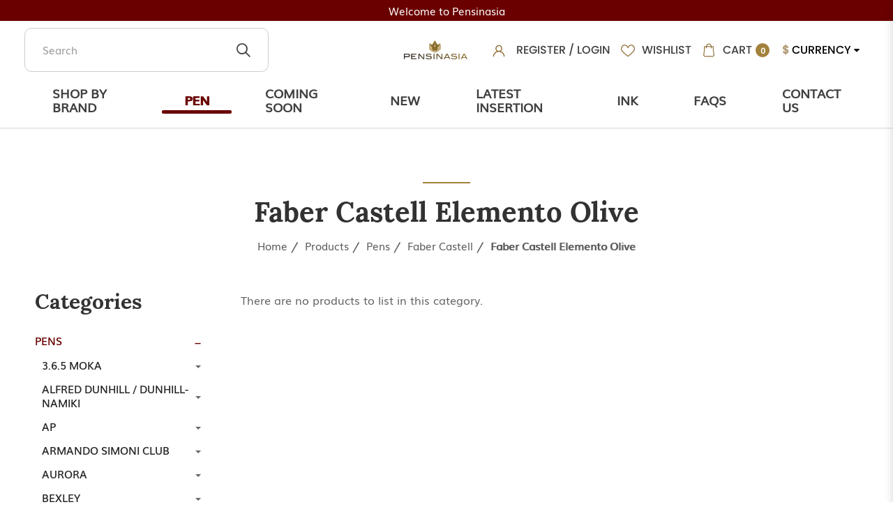

--- FILE ---
content_type: text/html; charset=utf-8
request_url: https://store.pensinasia.com/index.php?route=product/category&path=60_156_332
body_size: 20404
content:
<!DOCTYPE html> <!--[if IE]><![endif]--> <!--[if IE 8 ]><html dir="ltr" lang="en" class="ie8"><![endif]--> <!--[if IE 9 ]><html dir="ltr" lang="en" class="ie9"><![endif]--> <!--[if (gt IE 9)|!(IE)]><!--> <html dir="ltr" lang="en"> <!--<![endif]--> <head> <meta charset="UTF-8" /> <meta name="viewport" content="width=device-width, minimum-scale=1.0, maximum-scale=1.0, user-scalable=no"> <meta http-equiv="X-UA-Compatible" content="IE=edge"> <meta name="robots" content="index,follow" /> <link rel="canonical" href="http://store.pensinasia.com/index.php?route=product/category&path=60_156_332" /> <title data-min-length="60" data-max-length="70">Faber Castell Elemento Olive</title> <base href="https://store.pensinasia.com/" /> <link rel="preload" href="https://store.pensinasia.com//image/catalog/logo-pm.png" as="image"> <meta name="description" content="Faber Castell Elemento Olive" data-max-length="155" /> <meta name="keywords" content="Faber Castell Elemento Olive" /> <!-- Schema.org markup for Google+ --> <meta itemprop="name" content="Faber Castell Elemento Olive" /> <meta itemprop="description" content="Faber Castell Elemento Olive" /> <meta itemprop="image" content="https://store.pensinasia.com//image/cache/catalog/logo-pm-612x299.png" /> <!-- Twitter Card data --> <meta name="twitter:card" content="Pensinasia" /> <!-- <meta name="twitter:site" content="@publisher_handle"/> --> <meta name="twitter:title" content="Faber Castell Elemento Olive" /> <meta name="twitter:description" content="Faber Castell Elemento Olive" data-length="200" /> <!-- <meta name="twitter:creator" content="@author_handle"/> --> <!-- Twitter summary card with large image must be at least 280x150px --> <meta name="twitter:image:src" content="https://store.pensinasia.com//image/cache/catalog/logo-pm-512x299.png" /> <!-- Open Graph data --> <meta property="og:title" content="Faber Castell Elemento Olive" /> <meta property="og:type" content="website" /> <meta property="og:url" content="https://store.pensinasia.com//" /> <meta property="og:image" content="https://store.pensinasia.com//image/cache/catalog/logo-pm-600x315.png" /> <meta property="og:description" content="Faber Castell Elemento Olive" /> <meta property="og:site_name" content="Pensinasia" /> <!-- <meta property="fb:admins" content="Facebook numberic ID" /> --> <script src="catalog/view/javascript/jquery/jquery-2.1.1.min.js" type="text/javascript"></script> <link href="catalog/view/javascript/bootstrap/css/bootstrap.min.css" rel="stylesheet" media="screen" /> <script src="catalog/view/javascript/bootstrap/js/bootstrap.min.js" type="text/javascript"></script> <link href="catalog/view/javascript/font-awesome-4.7.0/css/font-awesome.min.css" rel="stylesheet" type="text/css" /> <link href="//fonts.googleapis.com/css?family=Open+Sans:400,400i,300,700" rel="stylesheet" type="text/css" /> <link href="catalog/view/theme/default/stylesheet/stylesheet.css" rel="stylesheet"> <!-- <link href="catalog/view/javascript/smartmenus/sm-core-css.min.css" rel="stylesheet"> --> <!--Added in sidr_bare_sm_core_css_sass_icon.css --> <link href="catalog/view/javascript/smartmenus/sm-blue.min.css" rel="stylesheet"> <!-- <link href="catalog/view/javascript/side-menu-sidr/stylesheets/sidr.bare.min.css" rel="stylesheet"> --> <!--Added in sidr_bare_sm_core_css_sass_icon.css --> <link href="catalog/view/javascript/jquery-multi-level-accordion-menu/css/style.min.css" rel="stylesheet"> <link href="catalog/view/theme/default/stylesheet/normalize.min.css" rel="stylesheet"> <!-- <link href="catalog/view/theme/default/stylesheet/sass/icon.min.css" rel="stylesheet"> --> <!--Added in sidr_bare_sm_core_css_sass_icon.css --> <link href="catalog/view/theme/default/stylesheet/sidr_bare_sm_core_css_sass_icon.css" rel="stylesheet"> <link href="catalog/view/theme/default/stylesheet/sass/helper.min.css" rel="stylesheet"> <link href="catalog/view/theme/default/stylesheet/sass/custom.min.css" rel="stylesheet"> <link href="catalog/view/theme/default/stylesheet/slsoffr.css" type="text/css" rel="stylesheet" media="screen" /> <link href="catalog/view/theme/default/stylesheet/animate.min.css" rel="stylesheet"> <script src="catalog/view/javascript/jquery-ui-1.12.1.custom/jquery-ui.min.js" type="text/javascript"></script> <script src="catalog/view/javascript/jquery.ui.touch-punch.min.js" type="text/javascript"></script> <script src="catalog/view/javascript/side-menu-sidr/jquery.sidr.min.js" type="text/javascript"></script> <!--Minified--> <script src="catalog/view/javascript/side-menu-sidr/sidr.min.js" type="text/javascript"></script> <script src="catalog/view/javascript/jquery-multi-level-accordion-menu/js/modernizr.js" type="text/javascript"></script> <!-- <script src="catalog/view/javascript/jquery-multi-level-accordion-menu/js/main.js" type="text/javascript"></script> --> <!--Added in Alpha.js --> <script src="catalog/view/javascript/smartmenus/jquery.smartmenus.min.js" type="text/javascript"></script> <script src="catalog/view/javascript/jquery/jquery.watermark.min.js" type="text/javascript"></script> <script src="catalog/view/javascript/bluebird.min.js"></script> <!--FOR IE--> <link href="catalog/view/javascript/sweetalert2.min.css" rel="stylesheet"> <script src="catalog/view/javascript/sweetalert2.all.min.js"></script> <link href="catalog/view/javascript/aos/aos.css" rel="stylesheet"> <script src="catalog/view/javascript/aos/aos.js" type="text/javascript"></script> <!-- <script src="catalog/view/javascript/quantityincrementdecrement.js" type="text/javascript"></script> --> <!--Added in Alpha.js --> <script src="catalog/view/javascript/common.js?version=61366" type="text/javascript"></script> <script src="catalog/view/javascript/enquiry.js" type="text/javascript"></script> <script src="catalog/view/javascript/alpha.js" type="text/javascript"></script> <script src="catalog/view/javascript/jquery.qrcode.js" type="text/javascript"></script> <script src="catalog/view/javascript/qrcode.js" type="text/javascript"></script> <link href="https://store.pensinasia.com/products" rel="canonical" /> <link href="https://store.pensinasia.com//image/catalog/favicon.png" rel="icon" /> <script 		src = "catalog/view/extension/related_options/js/liveopencart.select_option_toggle.js?v=1588585996"
		type = "text/javascript" > </script> <script 		src = "catalog/view/extension/related_options/js/liveopencart.related_options.js?v=1588585996"
		type = "text/javascript" > </script> <!-- Global site tag (gtag.js) - Google Analytics --> <script async src="https://www.googletagmanager.com/gtag/js?id=G-MWE9NML6BQ"></script> <script>
  window.dataLayer = window.dataLayer || [];
  function gtag(){dataLayer.push(arguments);}
  gtag('js', new Date());

  gtag('config', 'G-MWE9NML6BQ');
</script> <script type="application/ld+json"></script> <style>
		body.loading #loading_wrapper { opacity:1;visibility: visible; }
		#loading_wrapper { -webkit-transition: all 0.6s ease-out;-moz-transition: all 0.6s ease-out ;-ms-transition: all 0.6s ease-out ;-o-transition: all 0.6s ease-out ;transition: all 0.6s ease-out ;display: block;opacity: 0;visibility: hidden;position:fixed;  z-index:10000000001;top:        0;left:0;height:100%;width:100%;background: rgba(51, 51, 51, 0.7); }

		.spinner {margin: auto;width: 40px;height: 40px;position: absolute;text-align: center;-webkit-animation: sk-rotate 2.0s infinite linear;animation: sk-rotate 2.0s infinite linear;left: 0;right: 0;top: 0;bottom: 0;}

		.dot1, .dot2 {width: 60%;height: 60%;display: inline-block;position: absolute;top: 0;background-color: #750a00;border-radius: 100%;-webkit-animation: sk-bounce 2.0s infinite ease-in-out;animation: sk-bounce 2.0s infinite ease-in-out;}

		.dot2 {top: auto;bottom: 0;-webkit-animation-delay: -1.0s;animation-delay: -1.0s;}

		@-webkit-keyframes sk-rotate { 100% { -webkit-transform: rotate(360deg) }}
		@keyframes sk-rotate { 100% { transform: rotate(360deg); -webkit-transform: rotate(360deg) }}

		@-webkit-keyframes sk-bounce {
		0%, 100% { -webkit-transform: scale(0.0) }
		50% { -webkit-transform: scale(1.0) }
		}

		@keyframes sk-bounce {
		0%, 100% {
		transform: scale(0.0);
		-webkit-transform: scale(0.0);
		} 50% {
		transform: scale(1.0);
		-webkit-transform: scale(1.0);
		}
		}
	</style> <style>
		#sidr { background-color: #6A0000; }
		.header-mobile .mobile-account { border-bottom-color: #6A0000; }
		.header-mobile .mobile-account>a+a { border-left-color: #6A0000; }
		.cd-accordion-menu a, .cd-accordion-menu label { background-color: #6A0000; }
	</style> <link href="catalog/view/theme/default/stylesheet/pensinasia.css" rel="stylesheet"> <link href="catalog/view/theme/default/stylesheet/responsive.css" rel="stylesheet"> </head> <body class="product-category cid-60_156_332 short_hand desktop mac-browser"> <div id="loading_wrapper"> <div class="spinner"> <div class="dot1"></div> <div class="dot2"></div> </div> </div> <style>
		.loader {
			position: fixed;
			left: 0px;
			top: 0px;
			width: 100%;
			height: 100%;
			z-index: 9999; 
		}
		.header-top img {
		    width:20px;
		}
		span.currency .open>.dropdown-menu {
        flex-direction:column;
        height: initial;
        }
         span.currency i {
              color:#000;
         }
        span.currency strong, span.currency span.hidden-xs.hidden-sm.hidden-md{
            color:#000;
            text-decoration:none;
            font-family: "PoppinsMedium";
            font-size: 16px;
        }
        span.currency strong {
            color:#B29B76;
        }
        span.currency .btn-group.open .dropdown-toggle.btn-link {
            text-decoration:none;
        }
        /*span.currency span.hidden-xs.hidden-sm.hidden-md:hover {*/
        /*    text-decoration:none;*/
        /*}*/
        span.currency .btn-link:hover {
            text-decoration:none;
        }
	</style> <div class="loader" style="background: url('https://store.pensinasia.com//image/catalog/logo-pm.png') 50% 50% / auto 50px no-repeat rgb(255, 255, 255);"></div> <script tyle="text/javascript">
		$(window).load(function() {
			// hide loading gif when page done loading
			$(".loader").fadeOut("slow");
		});
	</script> <div class="x213"><h1 id="page_heading_title" >Faber Castell Elemento Olive</h1></div> <header class="fixed-header" > <div class="header_text"> <div class="container">
    	            Welcome to Pensinasia    
    	        </div> </div> <div class="container"> <div class="header-container"> <div class="header-mobile-links visible-xs visible-sm"> <div class="header-links"> <a id="mobileNav" href="#sidr" class="pointer esc"> <i class="fa fa-bars"></i> </a> <span class="hidden-xs hidden-sm"> <div class="_search"> <div id="fullpage-search"> <a id="fullpage-search-close" class="fx-close" ></a> <div class="container"> <div class="search-custom"> <div class='search-box'> <input type="text" name="search" value="" placeholder="Search" class="form-control" /> <button type="button"><img src="image/catalog/slicing/header/search.png" alt="search"></button> </div> </div> </div> </div> <a id="fullpage-search-open" > <i class="fa fa-search" ></i> </a> <script type="text/javascript">
        if($('.search-custom').length){
            $('#fullpage-search').insertBefore('header');
        }
        $('#fullpage-search-close').on('click', function(e){
            e.preventDefault();
            $('#fullpage-search').fadeOut(300);
        });
        
        $('#fullpage-search-open').on('click', function(e){
            e.preventDefault();
            $('#fullpage-search').fadeIn(300);
        });
    </script> </div> </span> </div> </div> <div class="header-top search"> <div class="search_container"> <span class="hidden-xs hidden-sm"><div class="search-custom"> <div class='search-box'> <input type="text" name="search" value="" placeholder="Search" class="form-control" /> <button type="button"><img src="image/catalog/slicing/header/search.png" alt="search"></button> </div> </div></span> </div> </div> <div class="header-top"> <span class="hidden-xs hidden-sm"> <div id="account" class="dropdown"> <img src="image/catalog/slicing/header/account.png" alt="account"> <span class="imgspan"> <a href="https://store.pensinasia.com/register">Register</a> / <a href="https://store.pensinasia.com/login">Login</a> </span> </div> </span> <a href="https://store.pensinasia.com/index.php?route=account/wishlist" id="wishlist-total" title="Wish List (0)"> <img src="image/catalog/slicing/header/heart.png" alt="wishllist"><span class="imgspan">Wishlist</span> </a> <div id="cart" class="relative slide-out-cart" > <!-- add/remove class slide-out-cart for normal opencart cart dropdown--> <a data-toggle="dropdown" class="cart-dropdown pointer" id="cart_dropdown_icon" onclick="$('body, #cart').toggleClass('open-custom');" > <img src="image/catalog/slicing/header/shopping-bag.png" alt="shopping-bag"><span class="imgspan">Cart</span> <span class="badge" > <span id="cart-quantity-total" >0</span> </span> </a> <ul class="dropdown-menu pull-right"  > <div class="cart-header"> <div class="cart-header-text">Cart</div> <button type="button" class="pointer cart_close" onclick="$('#cart_dropdown_icon').click(); return false;" ></button> </div> <li class="cart-dropdown-empty text-center" > <i class="fa fa-meh-o" aria-hidden="true"></i> <p>Your shopping cart is empty!</p> </li> </ul> </div> <script type="text/javascript">

  var current_focus_header_quantity = 0;
  function rememberHeaderQuantity(qty){
    current_focus_header_quantity = parseInt(qty);
  }
  var header_request = null;
  
  function refreshHeaderCart(ele) {
    element = $(ele);
    id = element.parent().parent().attr("id");
    if (element.is("input")) {
      id = element.parent().attr("id");
    }

    if($("#" + id + " input").val() == current_focus_header_quantity){
      return;
    }
    
    if(header_request) header_request.abort();

    header_request = $.ajax({
      url: 'https://store.pensinasia.com/index.php?route=checkout/cart/edit',
      data: $("#" + id + " input").serialize(),
      dataType: 'HTML',
      type: 'post',
      beforeSend: function () {
        $('.alert').remove();
        if(element.hasClass('btn-number')){
          cache_text = element.html();
          // element.button("loading");
          element.html(cache_text);
        }
        else{
          element.button("loading");
        }
        current_focus_header_quantity = 0;
      },
      complete: function () {
        element.button("reset");
      },
      success: function (html) {

        $(".alert-success").remove();

        content_total_dropdown_body = $(html).find("#loadFrom").html();
        content_total_dropdown = $(html).find("#cart-quantity-total").text();
        content_total = $(html).find("#cartTotals");
        content = $(html).find("#cartSummary tbody");
        alert = $(html).find(".alert-success");
        alert_error = $(html).find(".alert-danger");
        
        if(alert_error.length){
          error = alert_error.html().split(":");
          if(error.length > 1){
            swal({
              title: error[0],
              html: error[1],
              type: "error"
            });
          }
          else{
            swal({
              title: 'Warning',
              html: error[0],
              type: "error"
            });
          }
        }
        else if(alert.length){
          success = alert.html().split(":");
          if(success.length > 1){
            swal({
              title: success[0],
              html: success[1],
              type: "success"
            });
          }
        }

        if (content.length) {            
          content = content.html();
          $("#cartSummary tbody").html(content);
          var parent_element = $("#cartTotals").parent(); $("#cartTotals").remove();
          parent_element.html(content_total);
          
          $('#cart-quantity-total').text(content_total_dropdown);
          $('#loadTo').html(content_total_dropdown_body);

          $('#cart > ul').load('index.php?route=common/cart/info ul > *');

        } else {
          location.reload();
        }

      }
    })
  }
</script> <span class="currency"><div class="pull-left"> <form action="https://store.pensinasia.com/index.php?route=common/currency/currency" method="post" enctype="multipart/form-data" id="form-currency"> <div class="btn-group"> <button class="btn btn-link dropdown-toggle" data-toggle="dropdown"> <strong>$</strong> <span class="hidden-xs hidden-sm hidden-md">Currency</span> <i class="fa fa-caret-down"></i></button> <ul class="dropdown-menu"> <li><button class="currency-select btn btn-link btn-block" type="button" name="SGD">$ Singapore Dollar</button></li> <li><button class="currency-select btn btn-link btn-block" type="button" name="USD">$ US Dollar</button></li> </ul> </div> <input type="hidden" name="code" value="" /> <input type="hidden" name="redirect" value="https://store.pensinasia.com/index.php?route=product/category&amp;path=60_156_332" /> </form> </div> </span> <span class="hidden" > <!--	<div class="pull-left"> <form action="https://store.pensinasia.com/index.php?route=common/currency/currency" method="post" enctype="multipart/form-data" id="form-currency"> <div class="btn-group"> <button class="btn btn-link dropdown-toggle" data-toggle="dropdown"> <strong>$</strong> <span class="hidden-xs hidden-sm hidden-md">Currency</span> <i class="fa fa-caret-down"></i></button> <ul class="dropdown-menu"> <li><button class="currency-select btn btn-link btn-block" type="button" name="SGD">$ Singapore Dollar</button></li> <li><button class="currency-select btn btn-link btn-block" type="button" name="USD">$ US Dollar</button></li> </ul> </div> <input type="hidden" name="code" value="" /> <input type="hidden" name="redirect" value="https://store.pensinasia.com/index.php?route=product/category&amp;path=60_156_332" /> </form> </div>
 --> </span> </div> <div class="header-logo"> <a class="header-logo-image" href="https://store.pensinasia.com/"> <img src="https://store.pensinasia.com//image/catalog/logo-pm.png" title="Pensinasia" alt="Pensinasia" class="img-responsive" /> </a> </div> <div class="header-menu hidden-xs hidden-sm"> <!-- Navigation --> <nav class="nav-collapse"> <ul class="nav"> <li class=""><a href="https://store.pensinasia.com/manufacturer">Shop by Brand</a></li> <li class="active"><a href="https://store.pensinasia.com/products">Pen</a></li> <li class=""><a href="https://store.pensinasia.com/index.php?route=product/category&amp;path=60_761">Coming Soon</a></li> <li class=""><a href="https://store.pensinasia.com/index.php?route=product/category&amp;path=60_760">New</a></li> <li class=""><a href="https://store.pensinasia.com/Insertion">Latest Insertion</a></li> <li class="dropdown"> <div class="dropdown-toggle" data-toggle="dropdown"> <a href="https://store.pensinasia.com/manufacturer">Ink</a> <b class="caret pointer"></b> </div> <ul class="dropdown-menu mega-menu"> <li class="mega-menu-column" style="width: calc(100% / 1);"> <ul> <li class="nav-header">Accessories</li> </ul> </li> </ul> </li> <li class=""><a href="https://store.pensinasia.com/faqs">Faqs</a></li> <li class=""><a href="https://store.pensinasia.com/contact-us">Contact Us</a></li> </ul> </nav> </div> </div> </div> </header> <div id="sidr"> <div class="header-mobile"> <div class="mobile-account relative"> <a href="https://store.pensinasia.com/login"> <i class="fa fa-user-circle-o" aria-hidden="true"></i>
					Login</a> <a href="https://store.pensinasia.com/register"> <i class="fa fa-pencil-square-o" aria-hidden="true"></i>
					Register</a> </div> <div class="mobile-search"> <div class="search-custom"> <div class='search-box'> <input type="text" name="search" value="" placeholder="Search" class="form-control" /> <button type="button"><img src="image/catalog/slicing/header/search.png" alt="search"></button> </div> </div> </div> </div> <ul class="cd-accordion-menu animated"><li class=""> <a href="https://store.pensinasia.com/manufacturer" alt="Shop by Brand" ><span>Shop by Brand</span></a></li><li class="active"> <a href="https://store.pensinasia.com/products" alt="Pen" ><span>Pen</span></a></li><li class=""> <a href="https://store.pensinasia.com/index.php?route=product/category&amp;path=60_761" alt="Coming Soon" ><span>Coming Soon</span></a></li><li class=""> <a href="https://store.pensinasia.com/index.php?route=product/category&amp;path=60_760" alt="New" ><span>New</span></a></li><li class=""> <a href="https://store.pensinasia.com/Insertion" alt="Latest Insertion" ><span>Latest Insertion</span></a></li><li class="has-children "> <input type="checkbox" name ="sub-group-ink-0-0-6" id="sub-group-ink-0-0-6" class="hidden"> <a href="https://store.pensinasia.com/manufacturer" alt="Ink" ><span>Ink</span></a> <label for="sub-group-ink-0-0-6"><i class="fa fa-caret-down" aria-hidden="true"></i></label><ul><li class=""> <a href="https://store.pensinasia.com/index.php?route=product/category&amp;path=17" alt="Accessories" >Accessories</a></li></ul></li><li class=""> <a href="https://store.pensinasia.com/faqs" alt="Faqs" ><span>Faqs</span></a></li><li class=""> <a href="https://store.pensinasia.com/contact-us" alt="Contact Us" ><span>Contact Us</span></a></li></ul> </div> <div id="pg-banner-wrap"> </div> <script>
	    $('.header-menu li.dropdown').hover()
	    $('.header-menu li.dropdown').hover(
          function() {
            $( this ).addClass( "open" );
          }, function() {
            $( this ).removeClass( "open" );
          }
        );
	</script><div class="container"> <ul class="breadcrumb"> <li><a href="https://store.pensinasia.com/">Home</a></li> <li><a href="https://store.pensinasia.com/products">Products</a></li> <li><a href="https://store.pensinasia.com/index.php?route=product/category&amp;path=60&amp;sort=p.date_added&amp;order=DESC&amp;limit=12">Pens</a></li> <li><a href="https://store.pensinasia.com/index.php?route=product/category&amp;path=60_156&amp;sort=p.date_added&amp;order=DESC&amp;limit=12">Faber Castell</a></li> <li><a href="https://store.pensinasia.com/index.php?route=product/category&amp;path=60_156_332&amp;sort=p.date_added&amp;order=DESC&amp;limit=12">Faber Castell Elemento Olive</a></li> </ul> <div id="content" class="row"> <h2>Faber Castell Elemento Olive</h2> <aside id="column-left" class="col-sm-3"> <div id="filter-groups"> <button id="filter_group_tigger_close" class="btn btn-danger fixed position-right-top visible-xs" onclick="$('#filter-groups').removeClass('open');" > <i class="fa fa-times" ></i> </button> <div id="side-categories"> <div class="list-group-item item-header lorabold" >Categories</div> <div class="list-group-item"> <div class="side-categories-level-1"> <div class="group"> <div class="mulisemi item level-1 active product-hover" data-path="60" > <a href="https://store.pensinasia.com/index.php?route=product/category&amp;path=60" >Pens</a> <div class="toggle level-1 pointer product-tog" onclick="changeToggle(this)"><i class='glyphicon glyphicon-minus'></i></div> </div> <div class="sub level-2"> <div class="group" > <div class="mulisemi item level-2 " data-path="60_79" > <a href="https://store.pensinasia.com/index.php?route=product/category&amp;path=60_79">3.6.5 Moka</a> <div class="toggle level-2 pointer"><div class="caret"></div></div> </div> <div class="sub level-3"> <div class="mulisemi item level-3" data-path="60_79_80" > <a href="https://store.pensinasia.com/index.php?route=product/category&amp;path=60_79_80" class="" >365 Officina</a> </div> </div> <!----> </div> <div class="group" > <div class="mulisemi item level-2 " data-path="60_59" > <a href="https://store.pensinasia.com/index.php?route=product/category&amp;path=60_59">Alfred Dunhill / Dunhill-Namiki</a> <div class="toggle level-2 pointer"><div class="caret"></div></div> </div> <div class="sub level-3"> <div class="mulisemi item level-3" data-path="60_59_61" > <a href="https://store.pensinasia.com/index.php?route=product/category&amp;path=60_59_61" class="" >Alfred Dunhill - Namiki Maki-e Limited Edition</a> </div> <div class="mulisemi item level-3" data-path="60_59_62" > <a href="https://store.pensinasia.com/index.php?route=product/category&amp;path=60_59_62" class="" >Alfred Dunhill Limited Edition</a> </div> <div class="mulisemi item level-3" data-path="60_59_63" > <a href="https://store.pensinasia.com/index.php?route=product/category&amp;path=60_59_63" class="" >Alfred Dunhill Sentryman</a> </div> <div class="mulisemi item level-3" data-path="60_59_351" > <a href="https://store.pensinasia.com/index.php?route=product/category&amp;path=60_59_351" class="" >Alfred Dunhill Sidecar</a> </div> <div class="mulisemi item level-3" data-path="60_59_524" > <a href="https://store.pensinasia.com/index.php?route=product/category&amp;path=60_59_524" class="" >Alfred Dunhill Gemline</a> </div> <div class="mulisemi item level-3" data-path="60_59_409" > <a href="https://store.pensinasia.com/index.php?route=product/category&amp;path=60_59_409" class="" >Alfred Dunhill Sidecar S'Liner(Slim)</a> </div> <div class="mulisemi item level-3" data-path="60_59_555" > <a href="https://store.pensinasia.com/index.php?route=product/category&amp;path=60_59_555" class="" >Dunhill Leather Belts and Cuff-links</a> </div> <div class="mulisemi item level-3" data-path="60_59_548" > <a href="https://store.pensinasia.com/index.php?route=product/category&amp;path=60_59_548" class="" >Dunhill Lighter</a> </div> </div> <!----> </div> <div class="group" > <div class="mulisemi item level-2 " data-path="60_82" > <a href="https://store.pensinasia.com/index.php?route=product/category&amp;path=60_82">AP</a> <div class="toggle level-2 pointer"><div class="caret"></div></div> </div> <div class="sub level-3"> <div class="mulisemi item level-3" data-path="60_82_98" > <a href="https://store.pensinasia.com/index.php?route=product/category&amp;path=60_82_98" class="" > AP Limited Edition - Russian Miniature Painting</a> </div> <div class="mulisemi item level-3" data-path="60_82_700" > <a href="https://store.pensinasia.com/index.php?route=product/category&amp;path=60_82_700" class="" >AP Limited Edition - Urushi Lacquer Art</a> </div> <div class="mulisemi item level-3" data-path="60_82_99" > <a href="https://store.pensinasia.com/index.php?route=product/category&amp;path=60_82_99" class="" >AP Limited Edition - Maki-e</a> </div> <div class="mulisemi item level-3" data-path="60_82_100" > <a href="https://store.pensinasia.com/index.php?route=product/category&amp;path=60_82_100" class="" >AP Limited Edition</a> </div> <div class="mulisemi item level-3" data-path="60_82_235" > <a href="https://store.pensinasia.com/index.php?route=product/category&amp;path=60_82_235" class="" >AP Zodiac</a> </div> <div class="mulisemi item level-3" data-path="60_82_265" > <a href="https://store.pensinasia.com/index.php?route=product/category&amp;path=60_82_265" class="" >AP Normal Edition</a> </div> </div> <!----> </div> <div class="group" > <div class="mulisemi item level-2 " data-path="60_630" > <a href="https://store.pensinasia.com/index.php?route=product/category&amp;path=60_630">Armando Simoni Club</a> <div class="toggle level-2 pointer"><div class="caret"></div></div> </div> <div class="sub level-3"> <div class="mulisemi item level-3" data-path="60_630_756" > <a href="https://store.pensinasia.com/index.php?route=product/category&amp;path=60_630_756" class="" >Armando Simoni Club Gladiatore Medio</a> </div> <div class="mulisemi item level-3" data-path="60_630_633" > <a href="https://store.pensinasia.com/index.php?route=product/category&amp;path=60_630_633" class="" >Armando Simoni Club Limited Edition</a> </div> <div class="mulisemi item level-3" data-path="60_630_632" > <a href="https://store.pensinasia.com/index.php?route=product/category&amp;path=60_630_632" class="" >Armando Simoni Club Bologna</a> </div> <div class="mulisemi item level-3" data-path="60_630_631" > <a href="https://store.pensinasia.com/index.php?route=product/category&amp;path=60_630_631" class="" >Armando Simoni Club Ogiva</a> </div> </div> <!----> </div> <div class="group" > <div class="mulisemi item level-2 " data-path="60_83" > <a href="https://store.pensinasia.com/index.php?route=product/category&amp;path=60_83">Aurora</a> <div class="toggle level-2 pointer"><div class="caret"></div></div> </div> <div class="sub level-3"> <div class="mulisemi item level-3" data-path="60_83_111" > <a href="https://store.pensinasia.com/index.php?route=product/category&amp;path=60_83_111" class="" > Aurora Limited Edition</a> </div> <div class="mulisemi item level-3" data-path="60_83_462" > <a href="https://store.pensinasia.com/index.php?route=product/category&amp;path=60_83_462" class="" >Aurora Special Edition</a> </div> <div class="mulisemi item level-3" data-path="60_83_234" > <a href="https://store.pensinasia.com/index.php?route=product/category&amp;path=60_83_234" class="" >Aurora Optima</a> </div> <div class="mulisemi item level-3" data-path="60_83_238" > <a href="https://store.pensinasia.com/index.php?route=product/category&amp;path=60_83_238" class="" >Aurora 88 Ottantotto Edition</a> </div> <div class="mulisemi item level-3" data-path="60_83_650" > <a href="https://store.pensinasia.com/index.php?route=product/category&amp;path=60_83_650" class="" >Aurora Ocean Collection</a> </div> <div class="mulisemi item level-3" data-path="60_83_460" > <a href="https://store.pensinasia.com/index.php?route=product/category&amp;path=60_83_460" class="" >Aurora Riflessi Optima Edition</a> </div> <div class="mulisemi item level-3" data-path="60_83_239" > <a href="https://store.pensinasia.com/index.php?route=product/category&amp;path=60_83_239" class="" >Aurora Talentum</a> </div> <div class="mulisemi item level-3" data-path="60_83_155" > <a href="https://store.pensinasia.com/index.php?route=product/category&amp;path=60_83_155" class="" >Aurora Duo Cart</a> </div> <div class="mulisemi item level-3" data-path="60_83_525" > <a href="https://store.pensinasia.com/index.php?route=product/category&amp;path=60_83_525" class="" >Aurora Ipsilon Edition</a> </div> <div class="mulisemi item level-3" data-path="60_83_520" > <a href="https://store.pensinasia.com/index.php?route=product/category&amp;path=60_83_520" class="" >Aurora Pen Pouch</a> </div> </div> <!----> </div> <div class="group" > <div class="mulisemi item level-2 " data-path="60_642" > <a href="https://store.pensinasia.com/index.php?route=product/category&amp;path=60_642">Bexley</a> <div class="toggle level-2 pointer"><div class="caret"></div></div> </div> <div class="sub level-3"> <div class="mulisemi item level-3" data-path="60_642_643" > <a href="https://store.pensinasia.com/index.php?route=product/category&amp;path=60_642_643" class="" >Bexley Limited Edition</a> </div> </div> <!----> </div> <div class="group" > <div class="mulisemi item level-2 " data-path="60_635" > <a href="https://store.pensinasia.com/index.php?route=product/category&amp;path=60_635">Bungubox</a> <div class="toggle level-2 pointer"><div class="caret"></div></div> </div> <div class="sub level-3"> <div class="mulisemi item level-3" data-path="60_635_636" > <a href="https://store.pensinasia.com/index.php?route=product/category&amp;path=60_635_636" class="" >Bungubox Limited Edition</a> </div> <div class="mulisemi item level-3" data-path="60_635_637" > <a href="https://store.pensinasia.com/index.php?route=product/category&amp;path=60_635_637" class="" >Bungubox Zodiac</a> </div> <div class="mulisemi item level-3" data-path="60_635_638" > <a href="https://store.pensinasia.com/index.php?route=product/category&amp;path=60_635_638" class="" >Bungubox Eboya</a> </div> </div> <!----> </div> <div class="group" > <div class="mulisemi item level-2 " data-path="60_84" > <a href="https://store.pensinasia.com/index.php?route=product/category&amp;path=60_84">Caran d'Ache</a> <div class="toggle level-2 pointer"><div class="caret"></div></div> </div> <div class="sub level-3"> <div class="mulisemi item level-3" data-path="60_84_160" > <a href="https://store.pensinasia.com/index.php?route=product/category&amp;path=60_84_160" class="" >Caran d'Ache Colours</a> </div> <div class="mulisemi item level-3" data-path="60_84_178" > <a href="https://store.pensinasia.com/index.php?route=product/category&amp;path=60_84_178" class="" >Caran d'Ache Limited Edition</a> </div> <div class="mulisemi item level-3" data-path="60_84_334" > <a href="https://store.pensinasia.com/index.php?route=product/category&amp;path=60_84_334" class="" >Caran d'ache Hexagon</a> </div> <div class="mulisemi item level-3" data-path="60_84_212" > <a href="https://store.pensinasia.com/index.php?route=product/category&amp;path=60_84_212" class="" >Caran d'Ache Leman</a> </div> <div class="mulisemi item level-3" data-path="60_84_144" > <a href="https://store.pensinasia.com/index.php?route=product/category&amp;path=60_84_144" class="" >Caran d'ache Varius</a> </div> <div class="mulisemi item level-3" data-path="60_84_224" > <a href="https://store.pensinasia.com/index.php?route=product/category&amp;path=60_84_224" class="" >Caran d'Ache RNX</a> </div> <div class="mulisemi item level-3" data-path="60_84_359" > <a href="https://store.pensinasia.com/index.php?route=product/category&amp;path=60_84_359" class="" >Caran d'Ache Perles</a> </div> <div class="mulisemi item level-3" data-path="60_84_131" > <a href="https://store.pensinasia.com/index.php?route=product/category&amp;path=60_84_131" class="" >Caran d'Ache Ecridor</a> </div> <div class="mulisemi item level-3" data-path="60_84_266" > <a href="https://store.pensinasia.com/index.php?route=product/category&amp;path=60_84_266" class="" >Caran d'Ache Ecridor XS</a> </div> <div class="mulisemi item level-3" data-path="60_84_129" > <a href="https://store.pensinasia.com/index.php?route=product/category&amp;path=60_84_129" class="" >Caran d'Ache 849</a> </div> <div class="mulisemi item level-3" data-path="60_84_404" > <a href="https://store.pensinasia.com/index.php?route=product/category&amp;path=60_84_404" class="" >Caran d'Ache Madison</a> </div> <div class="mulisemi item level-3" data-path="60_84_230" > <a href="https://store.pensinasia.com/index.php?route=product/category&amp;path=60_84_230" class="" >Caran d'Ache Fixpencil</a> </div> <div class="mulisemi item level-3" data-path="60_84_508" > <a href="https://store.pensinasia.com/index.php?route=product/category&amp;path=60_84_508" class="" >Caran D'ache Dunas</a> </div> <div class="mulisemi item level-3" data-path="60_84_417" > <a href="https://store.pensinasia.com/index.php?route=product/category&amp;path=60_84_417" class="" >Caran d'ache Leman - Discontinued</a> </div> <div class="mulisemi item level-3" data-path="60_84_547" > <a href="https://store.pensinasia.com/index.php?route=product/category&amp;path=60_84_547" class="" >Caran d'Ache Lighter</a> </div> <div class="mulisemi item level-3" data-path="60_84_374" > <a href="https://store.pensinasia.com/index.php?route=product/category&amp;path=60_84_374" class="" >Caran d'Ache Inks</a> </div> <div class="mulisemi item level-3" data-path="60_84_181" > <a href="https://store.pensinasia.com/index.php?route=product/category&amp;path=60_84_181" class="" >Caran d'Ache Pen Case and Others</a> </div> <div class="mulisemi item level-3" data-path="60_84_554" > <a href="https://store.pensinasia.com/index.php?route=product/category&amp;path=60_84_554" class="" >Caran d'Ache Cufflinks and Others</a> </div> </div> <!----> </div> <div class="group" > <div class="mulisemi item level-2 " data-path="60_148" > <a href="https://store.pensinasia.com/index.php?route=product/category&amp;path=60_148">Cartier</a> <div class="toggle level-2 pointer"><div class="caret"></div></div> </div> <div class="sub level-3"> <div class="mulisemi item level-3" data-path="60_148_352" > <a href="https://store.pensinasia.com/index.php?route=product/category&amp;path=60_148_352" class="" >Cartier Limited Edition</a> </div> <div class="mulisemi item level-3" data-path="60_148_381" > <a href="https://store.pensinasia.com/index.php?route=product/category&amp;path=60_148_381" class="" >Cartier Louis</a> </div> <div class="mulisemi item level-3" data-path="60_148_223" > <a href="https://store.pensinasia.com/index.php?route=product/category&amp;path=60_148_223" class="" >Cartier Diabolo</a> </div> <div class="mulisemi item level-3" data-path="60_148_149" > <a href="https://store.pensinasia.com/index.php?route=product/category&amp;path=60_148_149" class="" >Cartier Diabolo Mini</a> </div> <div class="mulisemi item level-3" data-path="60_148_202" > <a href="https://store.pensinasia.com/index.php?route=product/category&amp;path=60_148_202" class="" >Cartier Roadster</a> </div> <div class="mulisemi item level-3" data-path="60_148_151" > <a href="https://store.pensinasia.com/index.php?route=product/category&amp;path=60_148_151" class="" >Cartier Santos-Dumont</a> </div> <div class="mulisemi item level-3" data-path="60_148_240" > <a href="https://store.pensinasia.com/index.php?route=product/category&amp;path=60_148_240" class="" >Cartier Santos</a> </div> <div class="mulisemi item level-3" data-path="60_148_281" > <a href="https://store.pensinasia.com/index.php?route=product/category&amp;path=60_148_281" class="" >Cartier Must</a> </div> <div class="mulisemi item level-3" data-path="60_148_368" > <a href="https://store.pensinasia.com/index.php?route=product/category&amp;path=60_148_368" class="" >Cartier Notebook</a> </div> <div class="mulisemi item level-3" data-path="60_148_279" > <a href="https://store.pensinasia.com/index.php?route=product/category&amp;path=60_148_279" class="" >Cartier Art Decor</a> </div> <div class="mulisemi item level-3" data-path="60_148_360" > <a href="https://store.pensinasia.com/index.php?route=product/category&amp;path=60_148_360" class="" >Cartier Trinity</a> </div> <div class="mulisemi item level-3" data-path="60_148_405" > <a href="https://store.pensinasia.com/index.php?route=product/category&amp;path=60_148_405" class="" >Cartier Pasha</a> </div> <div class="mulisemi item level-3" data-path="60_148_245" > <a href="https://store.pensinasia.com/index.php?route=product/category&amp;path=60_148_245" class="" >Cartier Lighter</a> </div> </div> <!----> </div> <div class="group" > <div class="mulisemi item level-2 " data-path="60_765" > <a href="https://store.pensinasia.com/index.php?route=product/category&amp;path=60_765">Cathay</a> <div class="toggle level-2 pointer"><div class="caret"></div></div> </div> <div class="sub level-3"> <div class="mulisemi item level-3" data-path="60_765_766" > <a href="https://store.pensinasia.com/index.php?route=product/category&amp;path=60_765_766" class="" >Cathay Pen Pouches</a> </div> </div> <!----> </div> <div class="group" > <div class="mulisemi item level-2 " data-path="60_761" > <a href="https://store.pensinasia.com/index.php?route=product/category&amp;path=60_761">Coming Soon</a> </div> <!----> </div> <div class="group" > <div class="mulisemi item level-2 " data-path="60_85" > <a href="https://store.pensinasia.com/index.php?route=product/category&amp;path=60_85">Cross</a> <div class="toggle level-2 pointer"><div class="caret"></div></div> </div> <div class="sub level-3"> <div class="mulisemi item level-3" data-path="60_85_280" > <a href="https://store.pensinasia.com/index.php?route=product/category&amp;path=60_85_280" class="" >Cross Limited Edition</a> </div> <div class="mulisemi item level-3" data-path="60_85_363" > <a href="https://store.pensinasia.com/index.php?route=product/category&amp;path=60_85_363" class="" >Cross Special Edition</a> </div> <div class="mulisemi item level-3" data-path="60_85_330" > <a href="https://store.pensinasia.com/index.php?route=product/category&amp;path=60_85_330" class="" >Cross Peerless</a> </div> <div class="mulisemi item level-3" data-path="60_85_293" > <a href="https://store.pensinasia.com/index.php?route=product/category&amp;path=60_85_293" class="" >Cross Apogee</a> </div> <div class="mulisemi item level-3" data-path="60_85_513" > <a href="https://store.pensinasia.com/index.php?route=product/category&amp;path=60_85_513" class="" >Cross C-Series</a> </div> <div class="mulisemi item level-3" data-path="60_85_453" > <a href="https://store.pensinasia.com/index.php?route=product/category&amp;path=60_85_453" class="" >Cross Townsend</a> </div> <div class="mulisemi item level-3" data-path="60_85_292" > <a href="https://store.pensinasia.com/index.php?route=product/category&amp;path=60_85_292" class="" >Cross Sauvage</a> </div> <div class="mulisemi item level-3" data-path="60_85_532" > <a href="https://store.pensinasia.com/index.php?route=product/category&amp;path=60_85_532" class="" >Cross ATX</a> </div> <div class="mulisemi item level-3" data-path="60_85_451" > <a href="https://store.pensinasia.com/index.php?route=product/category&amp;path=60_85_451" class="" >Cross Torero</a> </div> <div class="mulisemi item level-3" data-path="60_85_431" > <a href="https://store.pensinasia.com/index.php?route=product/category&amp;path=60_85_431" class="" >Cross Spire</a> </div> <div class="mulisemi item level-3" data-path="60_85_514" > <a href="https://store.pensinasia.com/index.php?route=product/category&amp;path=60_85_514" class="" >Cross Multi Function</a> </div> <div class="mulisemi item level-3" data-path="60_85_295" > <a href="https://store.pensinasia.com/index.php?route=product/category&amp;path=60_85_295" class="" >Cross Sentiment</a> </div> </div> <!----> </div> <div class="group" > <div class="mulisemi item level-2 " data-path="60_86" > <a href="https://store.pensinasia.com/index.php?route=product/category&amp;path=60_86">Curtis Pens</a> <div class="toggle level-2 pointer"><div class="caret"></div></div> </div> <div class="sub level-3"> <div class="mulisemi item level-3" data-path="60_86_450" > <a href="https://store.pensinasia.com/index.php?route=product/category&amp;path=60_86_450" class="" >Curtis Limited Edition Pen</a> </div> <div class="mulisemi item level-3" data-path="60_86_343" > <a href="https://store.pensinasia.com/index.php?route=product/category&amp;path=60_86_343" class="" >Curtis Dream Writers</a> </div> <div class="mulisemi item level-3" data-path="60_86_358" > <a href="https://store.pensinasia.com/index.php?route=product/category&amp;path=60_86_358" class="" >Curtis Komo Diamond</a> </div> </div> <!----> </div> <div class="group" > <div class="mulisemi item level-2 active" data-path="60_156" > <a href="https://store.pensinasia.com/index.php?route=product/category&amp;path=60_156">Faber Castell</a> <div class="toggle level-2 pointer"><div class="caret"></div></div> </div> <div class="sub level-3"> <div class="mulisemi item level-3" data-path="60_156_158" > <a href="https://store.pensinasia.com/index.php?route=product/category&amp;path=60_156_158" class="" >Faber Castell Limited Edition </a> </div> <div class="mulisemi item level-3" data-path="60_156_608" > <a href="https://store.pensinasia.com/index.php?route=product/category&amp;path=60_156_608" class="" >Faber Castell Special Edition</a> </div> <div class="mulisemi item level-3" data-path="60_156_167" > <a href="https://store.pensinasia.com/index.php?route=product/category&amp;path=60_156_167" class="" >Faber Castell Pen of the Year</a> </div> <div class="mulisemi item level-3" data-path="60_156_332" > <a href="https://store.pensinasia.com/index.php?route=product/category&amp;path=60_156_332" class="active" >Faber Castell Elemento Olive</a> </div> <div class="mulisemi item level-3" data-path="60_156_173" > <a href="https://store.pensinasia.com/index.php?route=product/category&amp;path=60_156_173" class="" >Faber Castell Colours</a> </div> <div class="mulisemi item level-3" data-path="60_156_244" > <a href="https://store.pensinasia.com/index.php?route=product/category&amp;path=60_156_244" class="" >Faber Castell Classic</a> </div> <div class="mulisemi item level-3" data-path="60_156_193" > <a href="https://store.pensinasia.com/index.php?route=product/category&amp;path=60_156_193" class="" >Faber Castell Guilloche</a> </div> <div class="mulisemi item level-3" data-path="60_156_646" > <a href="https://store.pensinasia.com/index.php?route=product/category&amp;path=60_156_646" class="" >Faber Castell Bentley</a> </div> <div class="mulisemi item level-3" data-path="60_156_166" > <a href="https://store.pensinasia.com/index.php?route=product/category&amp;path=60_156_166" class="" >Faber Castell Perfect Pencil Desk Set</a> </div> <div class="mulisemi item level-3" data-path="60_156_422" > <a href="https://store.pensinasia.com/index.php?route=product/category&amp;path=60_156_422" class="" >Faber Castell Slim</a> </div> <div class="mulisemi item level-3" data-path="60_156_207" > <a href="https://store.pensinasia.com/index.php?route=product/category&amp;path=60_156_207" class="" >Faber Castell Intuition</a> </div> <div class="mulisemi item level-3" data-path="60_156_214" > <a href="https://store.pensinasia.com/index.php?route=product/category&amp;path=60_156_214" class="" >Faber Castell Ondoro</a> </div> <div class="mulisemi item level-3" data-path="60_156_217" > <a href="https://store.pensinasia.com/index.php?route=product/category&amp;path=60_156_217" class="" >Faber Castell Initio or Tamitio</a> </div> <div class="mulisemi item level-3" data-path="60_156_196" > <a href="https://store.pensinasia.com/index.php?route=product/category&amp;path=60_156_196" class="" >Faber Castell E-Motion</a> </div> <div class="mulisemi item level-3" data-path="60_156_157" > <a href="https://store.pensinasia.com/index.php?route=product/category&amp;path=60_156_157" class="" >Faber Castell Ambition</a> </div> <div class="mulisemi item level-3" data-path="60_156_333" > <a href="https://store.pensinasia.com/index.php?route=product/category&amp;path=60_156_333" class="" >Faber Castell Cufflinks</a> </div> <div class="mulisemi item level-3" data-path="60_156_183" > <a href="https://store.pensinasia.com/index.php?route=product/category&amp;path=60_156_183" class="" >Faber Castell Pen Pouch and Case</a> </div> <div class="mulisemi item level-3" data-path="60_156_323" > <a href="https://store.pensinasia.com/index.php?route=product/category&amp;path=60_156_323" class="" >Faber Castell Leather Accessories</a> </div> <div class="mulisemi item level-3" data-path="60_156_195" > <a href="https://store.pensinasia.com/index.php?route=product/category&amp;path=60_156_195" class="" >Faber Castell New Inks</a> </div> <div class="mulisemi item level-3" data-path="60_156_515" > <a href="https://store.pensinasia.com/index.php?route=product/category&amp;path=60_156_515" class="" >Faber Castell Writing Paper</a> </div> </div> <!----> </div> <div class="group" > <div class="mulisemi item level-2 " data-path="60_440" > <a href="https://store.pensinasia.com/index.php?route=product/category&amp;path=60_440">Giorgio Armani</a> <div class="toggle level-2 pointer"><div class="caret"></div></div> </div> <div class="sub level-3"> <div class="mulisemi item level-3" data-path="60_440_441" > <a href="https://store.pensinasia.com/index.php?route=product/category&amp;path=60_440_441" class="" >Giorgio Armani Montenapoleone</a> </div> </div> <!----> </div> <div class="group" > <div class="mulisemi item level-2 " data-path="60_346" > <a href="https://store.pensinasia.com/index.php?route=product/category&amp;path=60_346">Krone</a> <div class="toggle level-2 pointer"><div class="caret"></div></div> </div> <div class="sub level-3"> <div class="mulisemi item level-3" data-path="60_346_347" > <a href="https://store.pensinasia.com/index.php?route=product/category&amp;path=60_346_347" class="" >Krone Limited Edition</a> </div> <div class="mulisemi item level-3" data-path="60_346_531" > <a href="https://store.pensinasia.com/index.php?route=product/category&amp;path=60_346_531" class="" >Krone Geomatrik</a> </div> <div class="mulisemi item level-3" data-path="60_346_482" > <a href="https://store.pensinasia.com/index.php?route=product/category&amp;path=60_346_482" class="" >Krone Cosmo</a> </div> <div class="mulisemi item level-3" data-path="60_346_459" > <a href="https://store.pensinasia.com/index.php?route=product/category&amp;path=60_346_459" class="" >Krone Kronealogy</a> </div> </div> <!----> </div> <div class="group" > <div class="mulisemi item level-2 " data-path="60_735" > <a href="https://store.pensinasia.com/index.php?route=product/category&amp;path=60_735">LeatherLuxe</a> <div class="toggle level-2 pointer"><div class="caret"></div></div> </div> <div class="sub level-3"> <div class="mulisemi item level-3" data-path="60_735_736" > <a href="https://store.pensinasia.com/index.php?route=product/category&amp;path=60_735_736" class="" >Leatherluxe Drawer Pencase</a> </div> </div> <!----> </div> <div class="group" > <div class="mulisemi item level-2 " data-path="60_733" > <a href="https://store.pensinasia.com/index.php?route=product/category&amp;path=60_733">Michel Perchin</a> <div class="toggle level-2 pointer"><div class="caret"></div></div> </div> <div class="sub level-3"> <div class="mulisemi item level-3" data-path="60_733_734" > <a href="https://store.pensinasia.com/index.php?route=product/category&amp;path=60_733_734" class="" >Michel Perchin Limited Edition</a> </div> </div> <!----> </div> <div class="group" > <div class="mulisemi item level-2 " data-path="60_248" > <a href="https://store.pensinasia.com/index.php?route=product/category&amp;path=60_248">Montblanc</a> <div class="toggle level-2 pointer"><div class="caret"></div></div> </div> <div class="sub level-3"> <div class="mulisemi item level-3" data-path="60_248_574" > <a href="https://store.pensinasia.com/index.php?route=product/category&amp;path=60_248_574" class="" >Montblanc Ink</a> </div> <div class="mulisemi item level-3" data-path="60_248_534" > <a href="https://store.pensinasia.com/index.php?route=product/category&amp;path=60_248_534" class="" >Montblanc Rare Limited Edition</a> </div> <div class="mulisemi item level-3" data-path="60_248_249" > <a href="https://store.pensinasia.com/index.php?route=product/category&amp;path=60_248_249" class="" >Montblanc Special Edition</a> </div> <div class="mulisemi item level-3" data-path="60_248_575" > <a href="https://store.pensinasia.com/index.php?route=product/category&amp;path=60_248_575" class="" >Montblanc Great Characters</a> </div> <div class="mulisemi item level-3" data-path="60_248_345" > <a href="https://store.pensinasia.com/index.php?route=product/category&amp;path=60_248_345" class="" >Montblanc Meisterstuck Series</a> </div> <div class="mulisemi item level-3" data-path="60_248_577" > <a href="https://store.pensinasia.com/index.php?route=product/category&amp;path=60_248_577" class="" >Montblanc Bonheur</a> </div> <div class="mulisemi item level-3" data-path="60_248_579" > <a href="https://store.pensinasia.com/index.php?route=product/category&amp;path=60_248_579" class="" >Montblanc Starwalker</a> </div> <div class="mulisemi item level-3" data-path="60_248_660" > <a href="https://store.pensinasia.com/index.php?route=product/category&amp;path=60_248_660" class="" >Montblanc Patron Series</a> </div> <div class="mulisemi item level-3" data-path="60_248_401" > <a href="https://store.pensinasia.com/index.php?route=product/category&amp;path=60_248_401" class="" >Montblanc Writers Series</a> </div> <div class="mulisemi item level-3" data-path="60_248_588" > <a href="https://store.pensinasia.com/index.php?route=product/category&amp;path=60_248_588" class="" >Montblanc Heritage Collection</a> </div> <div class="mulisemi item level-3" data-path="60_248_581" > <a href="https://store.pensinasia.com/index.php?route=product/category&amp;path=60_248_581" class="" >Montblanc M</a> </div> <div class="mulisemi item level-3" data-path="60_248_576" > <a href="https://store.pensinasia.com/index.php?route=product/category&amp;path=60_248_576" class="" >Montblanc Muses</a> </div> <div class="mulisemi item level-3" data-path="60_248_607" > <a href="https://store.pensinasia.com/index.php?route=product/category&amp;path=60_248_607" class="" >Montblanc Pix</a> </div> <div class="mulisemi item level-3" data-path="60_248_540" > <a href="https://store.pensinasia.com/index.php?route=product/category&amp;path=60_248_540" class="" >Montblanc Pen Holder and Case</a> </div> <div class="mulisemi item level-3" data-path="60_248_587" > <a href="https://store.pensinasia.com/index.php?route=product/category&amp;path=60_248_587" class="" >Montblanc Limited Edition</a> </div> <div class="mulisemi item level-3" data-path="60_248_439" > <a href="https://store.pensinasia.com/index.php?route=product/category&amp;path=60_248_439" class="" >Montblanc 100th Anniversary</a> </div> <div class="mulisemi item level-3" data-path="60_248_452" > <a href="https://store.pensinasia.com/index.php?route=product/category&amp;path=60_248_452" class="" >Montblanc 75th Anniversary Series</a> </div> <div class="mulisemi item level-3" data-path="60_248_634" > <a href="https://store.pensinasia.com/index.php?route=product/category&amp;path=60_248_634" class="" >Montblanc Donation Series</a> </div> <div class="mulisemi item level-3" data-path="60_248_537" > <a href="https://store.pensinasia.com/index.php?route=product/category&amp;path=60_248_537" class="" >Montblanc Boheme Series</a> </div> <div class="mulisemi item level-3" data-path="60_248_467" > <a href="https://store.pensinasia.com/index.php?route=product/category&amp;path=60_248_467" class="" >Montblanc Noblesse and Generation Series</a> </div> </div> <!----> </div> <div class="group" > <div class="mulisemi item level-2 " data-path="60_106" > <a href="https://store.pensinasia.com/index.php?route=product/category&amp;path=60_106">Montegrappa</a> <div class="toggle level-2 pointer"><div class="caret"></div></div> </div> <div class="sub level-3"> <div class="mulisemi item level-3" data-path="60_106_108" > <a href="https://store.pensinasia.com/index.php?route=product/category&amp;path=60_106_108" class="" > Montegrappa Limited Edition - 2006 and onwards</a> </div> <div class="mulisemi item level-3" data-path="60_106_370" > <a href="https://store.pensinasia.com/index.php?route=product/category&amp;path=60_106_370" class="" >Limited edition</a> </div> <div class="mulisemi item level-3" data-path="60_106_432" > <a href="https://store.pensinasia.com/index.php?route=product/category&amp;path=60_106_432" class="" >Montegrappa Limited Edition - Anniversario</a> </div> <div class="mulisemi item level-3" data-path="60_106_434" > <a href="https://store.pensinasia.com/index.php?route=product/category&amp;path=60_106_434" class="" >Montegrappa Limited Edition - Ferrari</a> </div> <div class="mulisemi item level-3" data-path="60_106_402" > <a href="https://store.pensinasia.com/index.php?route=product/category&amp;path=60_106_402" class="" >Montegrappa Extra and Extra 1930 Pen</a> </div> <div class="mulisemi item level-3" data-path="60_106_473" > <a href="https://store.pensinasia.com/index.php?route=product/category&amp;path=60_106_473" class="" >Montegrappa Miya Argento Pen</a> </div> <div class="mulisemi item level-3" data-path="60_106_403" > <a href="https://store.pensinasia.com/index.php?route=product/category&amp;path=60_106_403" class="" >Montegrappa Miya Pen</a> </div> <div class="mulisemi item level-3" data-path="60_106_433" > <a href="https://store.pensinasia.com/index.php?route=product/category&amp;path=60_106_433" class="" >Montegrappa Emblema Pen</a> </div> <div class="mulisemi item level-3" data-path="60_106_355" > <a href="https://store.pensinasia.com/index.php?route=product/category&amp;path=60_106_355" class="" >Montegrappa Espressione Pen</a> </div> <div class="mulisemi item level-3" data-path="60_106_438" > <a href="https://store.pensinasia.com/index.php?route=product/category&amp;path=60_106_438" class="" >Montegrappa Nerouno Pen</a> </div> <div class="mulisemi item level-3" data-path="60_106_121" > <a href="https://store.pensinasia.com/index.php?route=product/category&amp;path=60_106_121" class="" >Montegrappa Game of Thrones</a> </div> <div class="mulisemi item level-3" data-path="60_106_641" > <a href="https://store.pensinasia.com/index.php?route=product/category&amp;path=60_106_641" class="" >Montegrappa Moon Landing 50th Anniversary</a> </div> <div class="mulisemi item level-3" data-path="60_106_410" > <a href="https://store.pensinasia.com/index.php?route=product/category&amp;path=60_106_410" class="" >Montegrappa Piccola</a> </div> <div class="mulisemi item level-3" data-path="60_106_316" > <a href="https://store.pensinasia.com/index.php?route=product/category&amp;path=60_106_316" class="" >Montegrappa Memoria</a> </div> <div class="mulisemi item level-3" data-path="60_106_262" > <a href="https://store.pensinasia.com/index.php?route=product/category&amp;path=60_106_262" class="" >Montegrappa Parola</a> </div> <div class="mulisemi item level-3" data-path="60_106_197" > <a href="https://store.pensinasia.com/index.php?route=product/category&amp;path=60_106_197" class="" >Montegrappa Ducale</a> </div> <div class="mulisemi item level-3" data-path="60_106_107" > <a href="https://store.pensinasia.com/index.php?route=product/category&amp;path=60_106_107" class="" >Montegrappa Fortuna</a> </div> <div class="mulisemi item level-3" data-path="60_106_529" > <a href="https://store.pensinasia.com/index.php?route=product/category&amp;path=60_106_529" class="" >Montegrappa Piacere</a> </div> <div class="mulisemi item level-3" data-path="60_106_411" > <a href="https://store.pensinasia.com/index.php?route=product/category&amp;path=60_106_411" class="" >Montegrappa Micra Pen</a> </div> <div class="mulisemi item level-3" data-path="60_106_563" > <a href="https://store.pensinasia.com/index.php?route=product/category&amp;path=60_106_563" class="" >Montegrappa Ink Well</a> </div> <div class="mulisemi item level-3" data-path="60_106_561" > <a href="https://store.pensinasia.com/index.php?route=product/category&amp;path=60_106_561" class="" >Montegrappa Ink</a> </div> <div class="mulisemi item level-3" data-path="60_106_251" > <a href="https://store.pensinasia.com/index.php?route=product/category&amp;path=60_106_251" class="" >Montegrappa Pen Pouch and Case</a> </div> <div class="mulisemi item level-3" data-path="60_106_480" > <a href="https://store.pensinasia.com/index.php?route=product/category&amp;path=60_106_480" class="" >Montegrappa Symphony - Retired Models</a> </div> <div class="mulisemi item level-3" data-path="60_106_538" > <a href="https://store.pensinasia.com/index.php?route=product/category&amp;path=60_106_538" class="" >Montegrappa Classica Pen - Retired Models</a> </div> <div class="mulisemi item level-3" data-path="60_106_449" > <a href="https://store.pensinasia.com/index.php?route=product/category&amp;path=60_106_449" class="" >Montegrappa Oriental Zodiac Pen - Retired Models</a> </div> <div class="mulisemi item level-3" data-path="60_106_481" > <a href="https://store.pensinasia.com/index.php?route=product/category&amp;path=60_106_481" class="" >Montegrappa 300 Series - Retired Models</a> </div> <div class="mulisemi item level-3" data-path="60_106_371" > <a href="https://store.pensinasia.com/index.php?route=product/category&amp;path=60_106_371" class="" >Teatro la Fenice</a> </div> </div> <!----> </div> <div class="group" > <div class="mulisemi item level-2 " data-path="60_763" > <a href="https://store.pensinasia.com/index.php?route=product/category&amp;path=60_763">Nagasawa Kobe</a> <div class="toggle level-2 pointer"><div class="caret"></div></div> </div> <div class="sub level-3"> <div class="mulisemi item level-3" data-path="60_763_764" > <a href="https://store.pensinasia.com/index.php?route=product/category&amp;path=60_763_764" class="" >Nagasawa Kobe Limited Edition</a> </div> </div> <!----> </div> <div class="group" > <div class="mulisemi item level-2 " data-path="60_757" > <a href="https://store.pensinasia.com/index.php?route=product/category&amp;path=60_757">Nahvular</a> <div class="toggle level-2 pointer"><div class="caret"></div></div> </div> <div class="sub level-3"> <div class="mulisemi item level-3" data-path="60_757_762" > <a href="https://store.pensinasia.com/index.php?route=product/category&amp;path=60_757_762" class="" >Ikkaku by Nahvalur</a> </div> <div class="mulisemi item level-3" data-path="60_757_758" > <a href="https://store.pensinasia.com/index.php?route=product/category&amp;path=60_757_758" class="" >Nahvular Limited Edition</a> </div> <div class="mulisemi item level-3" data-path="60_757_759" > <a href="https://store.pensinasia.com/index.php?route=product/category&amp;path=60_757_759" class="" >Nahvular Original</a> </div> </div> <!----> </div> <div class="group" > <div class="mulisemi item level-2 " data-path="60_104" > <a href="https://store.pensinasia.com/index.php?route=product/category&amp;path=60_104">Nakaya</a> <div class="toggle level-2 pointer"><div class="caret"></div></div> </div> <div class="sub level-3"> <div class="mulisemi item level-3" data-path="60_104_644" > <a href="https://store.pensinasia.com/index.php?route=product/category&amp;path=60_104_644" class="" >Nakaya Limited Edition</a> </div> <div class="mulisemi item level-3" data-path="60_104_754" > <a href="https://store.pensinasia.com/index.php?route=product/category&amp;path=60_104_754" class="" >Nakaya Miyabiki Pens</a> </div> <div class="mulisemi item level-3" data-path="60_104_715" > <a href="https://store.pensinasia.com/index.php?route=product/category&amp;path=60_104_715" class="" >Nakaya Tsumugi Pen</a> </div> <div class="mulisemi item level-3" data-path="60_104_698" > <a href="https://store.pensinasia.com/index.php?route=product/category&amp;path=60_104_698" class="" >Nakaya D-17mm Pen</a> </div> <div class="mulisemi item level-3" data-path="60_104_228" > <a href="https://store.pensinasia.com/index.php?route=product/category&amp;path=60_104_228" class="" >Nakaya Cigar Long Pen - No Clip</a> </div> <div class="mulisemi item level-3" data-path="60_104_306" > <a href="https://store.pensinasia.com/index.php?route=product/category&amp;path=60_104_306" class="" >Nakaya Cigar Long Writer Pen - With Clip</a> </div> <div class="mulisemi item level-3" data-path="60_104_105" > <a href="https://store.pensinasia.com/index.php?route=product/category&amp;path=60_104_105" class="" >Nakaya Cigar Writer Portable - With Clip</a> </div> <div class="mulisemi item level-3" data-path="60_104_132" > <a href="https://store.pensinasia.com/index.php?route=product/category&amp;path=60_104_132" class="" >Nakaya Cigar Portable - No Clip</a> </div> <div class="mulisemi item level-3" data-path="60_104_162" > <a href="https://store.pensinasia.com/index.php?route=product/category&amp;path=60_104_162" class="" >Nakaya Dorsal Fin</a> </div> <div class="mulisemi item level-3" data-path="60_104_276" > <a href="https://store.pensinasia.com/index.php?route=product/category&amp;path=60_104_276" class="" >Nakaya Neo Standard Pen - With Clip</a> </div> <div class="mulisemi item level-3" data-path="60_104_164" > <a href="https://store.pensinasia.com/index.php?route=product/category&amp;path=60_104_164" class="" >Nakaya Piccolo Long Writer Pen - With Clip</a> </div> <div class="mulisemi item level-3" data-path="60_104_165" > <a href="https://store.pensinasia.com/index.php?route=product/category&amp;path=60_104_165" class="" >Nakaya Piccolo Long Pen - No Clip</a> </div> <div class="mulisemi item level-3" data-path="60_104_236" > <a href="https://store.pensinasia.com/index.php?route=product/category&amp;path=60_104_236" class="" >Nakaya Piccolo Writer Pen - With Clip</a> </div> <div class="mulisemi item level-3" data-path="60_104_211" > <a href="https://store.pensinasia.com/index.php?route=product/category&amp;path=60_104_211" class="" >Nakaya Piccolo Pen - No Clip</a> </div> <div class="mulisemi item level-3" data-path="60_104_128" > <a href="https://store.pensinasia.com/index.php?route=product/category&amp;path=60_104_128" class="" >Nakaya Decapod Pen</a> </div> <div class="mulisemi item level-3" data-path="60_104_163" > <a href="https://store.pensinasia.com/index.php?route=product/category&amp;path=60_104_163" class="" >Nakaya Equilibrium Pen</a> </div> <div class="mulisemi item level-3" data-path="60_104_322" > <a href="https://store.pensinasia.com/index.php?route=product/category&amp;path=60_104_322" class="" >Nakaya Desk Pen</a> </div> <div class="mulisemi item level-3" data-path="60_104_541" > <a href="https://store.pensinasia.com/index.php?route=product/category&amp;path=60_104_541" class="" >Nakaya Celluloid Pen</a> </div> <div class="mulisemi item level-3" data-path="60_104_509" > <a href="https://store.pensinasia.com/index.php?route=product/category&amp;path=60_104_509" class="" >Nakaya Pen Stand</a> </div> <div class="mulisemi item level-3" data-path="60_104_674" > <a href="https://store.pensinasia.com/index.php?route=product/category&amp;path=60_104_674" class="" >Nakaya Pen Pouch</a> </div> </div> <!----> </div> <div class="group" > <div class="mulisemi item level-2 " data-path="60_109" > <a href="https://store.pensinasia.com/index.php?route=product/category&amp;path=60_109">Namiki</a> <div class="toggle level-2 pointer"><div class="caret"></div></div> </div> <div class="sub level-3"> <div class="mulisemi item level-3" data-path="60_109_110" > <a href="https://store.pensinasia.com/index.php?route=product/category&amp;path=60_109_110" class="" > Namiki Limited Edition (Emperor and Yukari Range)</a> </div> <div class="mulisemi item level-3" data-path="60_109_209" > <a href="https://store.pensinasia.com/index.php?route=product/category&amp;path=60_109_209" class="" >Namiki Emperor Size Collection</a> </div> <div class="mulisemi item level-3" data-path="60_109_357" > <a href="https://store.pensinasia.com/index.php?route=product/category&amp;path=60_109_357" class="" >Yukari Royale Size Range</a> </div> <div class="mulisemi item level-3" data-path="60_109_210" > <a href="https://store.pensinasia.com/index.php?route=product/category&amp;path=60_109_210" class="" >Namiki Yukari Size Range</a> </div> <div class="mulisemi item level-3" data-path="60_109_714" > <a href="https://store.pensinasia.com/index.php?route=product/category&amp;path=60_109_714" class="" >Namiki Aya Collection</a> </div> <div class="mulisemi item level-3" data-path="60_109_329" > <a href="https://store.pensinasia.com/index.php?route=product/category&amp;path=60_109_329" class="" >Namiki New Nippon (a.k.a Tradition Range)</a> </div> <div class="mulisemi item level-3" data-path="60_109_317" > <a href="https://store.pensinasia.com/index.php?route=product/category&amp;path=60_109_317" class="" >Namiki Vanishing point</a> </div> <div class="mulisemi item level-3" data-path="60_109_697" > <a href="https://store.pensinasia.com/index.php?route=product/category&amp;path=60_109_697" class="" >Namiki Zodiac</a> </div> <div class="mulisemi item level-3" data-path="60_109_500" > <a href="https://store.pensinasia.com/index.php?route=product/category&amp;path=60_109_500" class="" >Namiki Custom</a> </div> <div class="mulisemi item level-3" data-path="60_109_485" > <a href="https://store.pensinasia.com/index.php?route=product/category&amp;path=60_109_485" class="" >Namiki Sterling Silver Pen</a> </div> <div class="mulisemi item level-3" data-path="60_109_216" > <a href="https://store.pensinasia.com/index.php?route=product/category&amp;path=60_109_216" class="" >Namiki Pen Pouch</a> </div> </div> <!----> </div> <div class="group" > <div class="mulisemi item level-2 " data-path="60_760" > <a href="https://store.pensinasia.com/index.php?route=product/category&amp;path=60_760">New Arrival</a> </div> <!----> </div> <div class="group" > <div class="mulisemi item level-2 " data-path="60_549" > <a href="https://store.pensinasia.com/index.php?route=product/category&amp;path=60_549">Noodler's Inks</a> <div class="toggle level-2 pointer"><div class="caret"></div></div> </div> <div class="sub level-3"> <div class="mulisemi item level-3" data-path="60_549_550" > <a href="https://store.pensinasia.com/index.php?route=product/category&amp;path=60_549_550" class="" >Noodler's Inks - Singapore Colours</a> </div> </div> <!----> </div> <div class="group" > <div class="mulisemi item level-2 " data-path="60_187" > <a href="https://store.pensinasia.com/index.php?route=product/category&amp;path=60_187">Omas</a> <div class="toggle level-2 pointer"><div class="caret"></div></div> </div> <div class="sub level-3"> <div class="mulisemi item level-3" data-path="60_187_188" > <a href="https://store.pensinasia.com/index.php?route=product/category&amp;path=60_187_188" class="" >Omas Limited Edition</a> </div> <div class="mulisemi item level-3" data-path="60_187_755" > <a href="https://store.pensinasia.com/index.php?route=product/category&amp;path=60_187_755" class="" >Omas Paragon</a> </div> <div class="mulisemi item level-3" data-path="60_187_192" > <a href="https://store.pensinasia.com/index.php?route=product/category&amp;path=60_187_192" class="" >Omas Ogiva</a> </div> <div class="mulisemi item level-3" data-path="60_187_189" > <a href="https://store.pensinasia.com/index.php?route=product/category&amp;path=60_187_189" class="" >Omas Arte Italiana Collection</a> </div> <div class="mulisemi item level-3" data-path="60_187_203" > <a href="https://store.pensinasia.com/index.php?route=product/category&amp;path=60_187_203" class="" >Omas 360 Collection</a> </div> <div class="mulisemi item level-3" data-path="60_187_190" > <a href="https://store.pensinasia.com/index.php?route=product/category&amp;path=60_187_190" class="" >Omas Vintage Paragon</a> </div> <div class="mulisemi item level-3" data-path="60_187_194" > <a href="https://store.pensinasia.com/index.php?route=product/category&amp;path=60_187_194" class="" >Omas Celluloid Pens</a> </div> <div class="mulisemi item level-3" data-path="60_187_539" > <a href="https://store.pensinasia.com/index.php?route=product/category&amp;path=60_187_539" class="" >Omas Notepad</a> </div> </div> <!----> </div> <div class="group" > <div class="mulisemi item level-2 " data-path="60_123" > <a href="https://store.pensinasia.com/index.php?route=product/category&amp;path=60_123">Parker</a> <div class="toggle level-2 pointer"><div class="caret"></div></div> </div> <div class="sub level-3"> <div class="mulisemi item level-3" data-path="60_123_297" > <a href="https://store.pensinasia.com/index.php?route=product/category&amp;path=60_123_297" class="" >Parker Limited Edition</a> </div> <div class="mulisemi item level-3" data-path="60_123_610" > <a href="https://store.pensinasia.com/index.php?route=product/category&amp;path=60_123_610" class="" >Parker Special Edition</a> </div> <div class="mulisemi item level-3" data-path="60_123_169" > <a href="https://store.pensinasia.com/index.php?route=product/category&amp;path=60_123_169" class="" >Parker Duofold Pens</a> </div> <div class="mulisemi item level-3" data-path="60_123_479" > <a href="https://store.pensinasia.com/index.php?route=product/category&amp;path=60_123_479" class="" >Parker 100</a> </div> <div class="mulisemi item level-3" data-path="60_123_695" > <a href="https://store.pensinasia.com/index.php?route=product/category&amp;path=60_123_695" class="" >Parker Jotter</a> </div> <div class="mulisemi item level-3" data-path="60_123_260" > <a href="https://store.pensinasia.com/index.php?route=product/category&amp;path=60_123_260" class="" >Parker Premier</a> </div> <div class="mulisemi item level-3" data-path="60_123_124" > <a href="https://store.pensinasia.com/index.php?route=product/category&amp;path=60_123_124" class="" >Parker Sonnet Pens</a> </div> <div class="mulisemi item level-3" data-path="60_123_336" > <a href="https://store.pensinasia.com/index.php?route=product/category&amp;path=60_123_336" class="" >Parker Ingenuity</a> </div> <div class="mulisemi item level-3" data-path="60_123_671" > <a href="https://store.pensinasia.com/index.php?route=product/category&amp;path=60_123_671" class="" >Parker 51</a> </div> </div> <!----> </div> <div class="group" > <div class="mulisemi item level-2 " data-path="60_133" > <a href="https://store.pensinasia.com/index.php?route=product/category&amp;path=60_133">Pelikan</a> <div class="toggle level-2 pointer"><div class="caret"></div></div> </div> <div class="sub level-3"> <div class="mulisemi item level-3" data-path="60_133_172" > <a href="https://store.pensinasia.com/index.php?route=product/category&amp;path=60_133_172" class="" >Pelikan Limited Edition</a> </div> <div class="mulisemi item level-3" data-path="60_133_219" > <a href="https://store.pensinasia.com/index.php?route=product/category&amp;path=60_133_219" class="" >Pelikan Maki-e Limited Edition</a> </div> <div class="mulisemi item level-3" data-path="60_133_578" > <a href="https://store.pensinasia.com/index.php?route=product/category&amp;path=60_133_578" class="" >Pelikan Special Edition</a> </div> <div class="mulisemi item level-3" data-path="60_133_478" > <a href="https://store.pensinasia.com/index.php?route=product/category&amp;path=60_133_478" class="" >Pelikan 7 Wonders of the World Limited Edition</a> </div> <div class="mulisemi item level-3" data-path="60_133_386" > <a href="https://store.pensinasia.com/index.php?route=product/category&amp;path=60_133_386" class="" >Pelikan Natural Phenomena</a> </div> <div class="mulisemi item level-3" data-path="60_133_476" > <a href="https://store.pensinasia.com/index.php?route=product/category&amp;path=60_133_476" class="" >Pelikan Toledo</a> </div> <div class="mulisemi item level-3" data-path="60_133_344" > <a href="https://store.pensinasia.com/index.php?route=product/category&amp;path=60_133_344" class="" >Pelikan Majesty</a> </div> <div class="mulisemi item level-3" data-path="60_133_220" > <a href="https://store.pensinasia.com/index.php?route=product/category&amp;path=60_133_220" class="" >Pelikan Souveran 1000</a> </div> <div class="mulisemi item level-3" data-path="60_133_140" > <a href="https://store.pensinasia.com/index.php?route=product/category&amp;path=60_133_140" class="" >Pelikan Souveran 800</a> </div> <div class="mulisemi item level-3" data-path="60_133_227" > <a href="https://store.pensinasia.com/index.php?route=product/category&amp;path=60_133_227" class="" >Pelikan Souveran 600</a> </div> <div class="mulisemi item level-3" data-path="60_133_429" > <a href="https://store.pensinasia.com/index.php?route=product/category&amp;path=60_133_429" class="" >Pelikan Souveran 400</a> </div> <div class="mulisemi item level-3" data-path="60_133_430" > <a href="https://store.pensinasia.com/index.php?route=product/category&amp;path=60_133_430" class="" >Pelikan Souveran 300</a> </div> <div class="mulisemi item level-3" data-path="60_133_261" > <a href="https://store.pensinasia.com/index.php?route=product/category&amp;path=60_133_261" class="" >Pelikan Souveran 200</a> </div> <div class="mulisemi item level-3" data-path="60_133_593" > <a href="https://store.pensinasia.com/index.php?route=product/category&amp;path=60_133_593" class="" >Pelikan Souveran 100</a> </div> <div class="mulisemi item level-3" data-path="60_133_364" > <a href="https://store.pensinasia.com/index.php?route=product/category&amp;path=60_133_364" class="" >Pelikan 3100 Ductus</a> </div> <div class="mulisemi item level-3" data-path="60_133_413" > <a href="https://store.pensinasia.com/index.php?route=product/category&amp;path=60_133_413" class="" >Pelikan Pura</a> </div> <div class="mulisemi item level-3" data-path="60_133_435" > <a href="https://store.pensinasia.com/index.php?route=product/category&amp;path=60_133_435" class="" >Pelikan Epoch</a> </div> <div class="mulisemi item level-3" data-path="60_133_475" > <a href="https://store.pensinasia.com/index.php?route=product/category&amp;path=60_133_475" class="" >Pelikan Cities</a> </div> <div class="mulisemi item level-3" data-path="60_133_465" > <a href="https://store.pensinasia.com/index.php?route=product/category&amp;path=60_133_465" class="" >Pelikan Celebry</a> </div> <div class="mulisemi item level-3" data-path="60_133_186" > <a href="https://store.pensinasia.com/index.php?route=product/category&amp;path=60_133_186" class="" >Pelikan Classic</a> </div> <div class="mulisemi item level-3" data-path="60_133_134" > <a href="https://store.pensinasia.com/index.php?route=product/category&amp;path=60_133_134" class="" >Pelikan Inks</a> </div> <div class="mulisemi item level-3" data-path="60_133_556" > <a href="https://store.pensinasia.com/index.php?route=product/category&amp;path=60_133_556" class="" >Pelikan Pen Pouch</a> </div> </div> <!----> </div> <div class="group" > <div class="mulisemi item level-2 " data-path="60_101" > <a href="https://store.pensinasia.com/index.php?route=product/category&amp;path=60_101">Pilot</a> <div class="toggle level-2 pointer"><div class="caret"></div></div> </div> <div class="sub level-3"> <div class="mulisemi item level-3" data-path="60_101_102" > <a href="https://store.pensinasia.com/index.php?route=product/category&amp;path=60_101_102" class="" > Pilot Limited Edition</a> </div> <div class="mulisemi item level-3" data-path="60_101_367" > <a href="https://store.pensinasia.com/index.php?route=product/category&amp;path=60_101_367" class="" >Pilot Justus</a> </div> <div class="mulisemi item level-3" data-path="60_101_208" > <a href="https://store.pensinasia.com/index.php?route=product/category&amp;path=60_101_208" class="" >Pilot Capless - Standard</a> </div> <div class="mulisemi item level-3" data-path="60_101_528" > <a href="https://store.pensinasia.com/index.php?route=product/category&amp;path=60_101_528" class="" >Pilot Capless - Fermo Pen</a> </div> <div class="mulisemi item level-3" data-path="60_101_527" > <a href="https://store.pensinasia.com/index.php?route=product/category&amp;path=60_101_527" class="" >Pilot Capless - Decimo</a> </div> <div class="mulisemi item level-3" data-path="60_101_125" > <a href="https://store.pensinasia.com/index.php?route=product/category&amp;path=60_101_125" class="" >Pilot Custom</a> </div> <div class="mulisemi item level-3" data-path="60_101_247" > <a href="https://store.pensinasia.com/index.php?route=product/category&amp;path=60_101_247" class="" >Pilot Falcon</a> </div> <div class="mulisemi item level-3" data-path="60_101_139" > <a href="https://store.pensinasia.com/index.php?route=product/category&amp;path=60_101_139" class="" >Pilot E95S Pen</a> </div> <div class="mulisemi item level-3" data-path="60_101_225" > <a href="https://store.pensinasia.com/index.php?route=product/category&amp;path=60_101_225" class="" >Pilot Pen Box and Pen Case</a> </div> <div class="mulisemi item level-3" data-path="60_101_392" > <a href="https://store.pensinasia.com/index.php?route=product/category&amp;path=60_101_392" class="" >Pilot Iroshizuku Inks</a> </div> <div class="mulisemi item level-3" data-path="60_101_659" > <a href="https://store.pensinasia.com/index.php?route=product/category&amp;path=60_101_659" class="" >Pilot Converters</a> </div> </div> <!----> </div> <div class="group" > <div class="mulisemi item level-2 " data-path="60_119" > <a href="https://store.pensinasia.com/index.php?route=product/category&amp;path=60_119">Platinum</a> <div class="toggle level-2 pointer"><div class="caret"></div></div> </div> <div class="sub level-3"> <div class="mulisemi item level-3" data-path="60_119_385" > <a href="https://store.pensinasia.com/index.php?route=product/category&amp;path=60_119_385" class="" >Platinum 3 in 1</a> </div> <div class="mulisemi item level-3" data-path="60_119_311" > <a href="https://store.pensinasia.com/index.php?route=product/category&amp;path=60_119_311" class="" >Platinum Double Three Action</a> </div> <div class="mulisemi item level-3" data-path="60_119_138" > <a href="https://store.pensinasia.com/index.php?route=product/category&amp;path=60_119_138" class="" >Platinum Limited Edition</a> </div> <div class="mulisemi item level-3" data-path="60_119_678" > <a href="https://store.pensinasia.com/index.php?route=product/category&amp;path=60_119_678" class="" >Platinum Procyon</a> </div> <div class="mulisemi item level-3" data-path="60_119_252" > <a href="https://store.pensinasia.com/index.php?route=product/category&amp;path=60_119_252" class="" >Platinum Maki-e</a> </div> <div class="mulisemi item level-3" data-path="60_119_382" > <a href="https://store.pensinasia.com/index.php?route=product/category&amp;path=60_119_382" class="" >Platinum President</a> </div> <div class="mulisemi item level-3" data-path="60_119_522" > <a href="https://store.pensinasia.com/index.php?route=product/category&amp;path=60_119_522" class="" >Platinum Sterling Silver</a> </div> <div class="mulisemi item level-3" data-path="60_119_426" > <a href="https://store.pensinasia.com/index.php?route=product/category&amp;path=60_119_426" class="" >Platinum Ribbed</a> </div> <div class="mulisemi item level-3" data-path="60_119_488" > <a href="https://store.pensinasia.com/index.php?route=product/category&amp;path=60_119_488" class="" >Platinum Higo-Zo-Gan Pen</a> </div> <div class="mulisemi item level-3" data-path="60_119_448" > <a href="https://store.pensinasia.com/index.php?route=product/category&amp;path=60_119_448" class="" >Platinum Celluloid</a> </div> <div class="mulisemi item level-3" data-path="60_119_143" > <a href="https://store.pensinasia.com/index.php?route=product/category&amp;path=60_119_143" class="" >Platinum Izumo</a> </div> <div class="mulisemi item level-3" data-path="60_119_137" > <a href="https://store.pensinasia.com/index.php?route=product/category&amp;path=60_119_137" class="" >Platinum 3776</a> </div> <div class="mulisemi item level-3" data-path="60_119_653" > <a href="https://store.pensinasia.com/index.php?route=product/category&amp;path=60_119_653" class="" >Platinum Curidas</a> </div> <div class="mulisemi item level-3" data-path="60_119_412" > <a href="https://store.pensinasia.com/index.php?route=product/category&amp;path=60_119_412" class="" >Platinum 1819</a> </div> <div class="mulisemi item level-3" data-path="60_119_394" > <a href="https://store.pensinasia.com/index.php?route=product/category&amp;path=60_119_394" class="" >Platinum Sheep Skin</a> </div> <div class="mulisemi item level-3" data-path="60_119_312" > <a href="https://store.pensinasia.com/index.php?route=product/category&amp;path=60_119_312" class="" >Platinum Metal Ball Pen and Pencil</a> </div> <div class="mulisemi item level-3" data-path="60_119_313" > <a href="https://store.pensinasia.com/index.php?route=product/category&amp;path=60_119_313" class="" >Platinum Desk Pen and Stand</a> </div> <div class="mulisemi item level-3" data-path="60_119_142" > <a href="https://store.pensinasia.com/index.php?route=product/category&amp;path=60_119_142" class="" >Platinum Inks</a> </div> <div class="mulisemi item level-3" data-path="60_119_120" > <a href="https://store.pensinasia.com/index.php?route=product/category&amp;path=60_119_120" class="" >Platinum Ink Cleaner Kit</a> </div> </div> <!----> </div> <div class="group" > <div class="mulisemi item level-2 " data-path="60_302" > <a href="https://store.pensinasia.com/index.php?route=product/category&amp;path=60_302">Porsche Design</a> <div class="toggle level-2 pointer"><div class="caret"></div></div> </div> <div class="sub level-3"> <div class="mulisemi item level-3" data-path="60_302_335" > <a href="https://store.pensinasia.com/index.php?route=product/category&amp;path=60_302_335" class="" >Porsche Design 3110 Tec Flex</a> </div> <div class="mulisemi item level-3" data-path="60_302_303" > <a href="https://store.pensinasia.com/index.php?route=product/category&amp;path=60_302_303" class="" >Porsche Design 3115 Laser Flex</a> </div> <div class="mulisemi item level-3" data-path="60_302_428" > <a href="https://store.pensinasia.com/index.php?route=product/category&amp;path=60_302_428" class="" >Porsche Design 3120 Aluminium</a> </div> <div class="mulisemi item level-3" data-path="60_302_490" > <a href="https://store.pensinasia.com/index.php?route=product/category&amp;path=60_302_490" class="" >Porsche Design 3130 Mikado Polished Stainless Steel Stems</a> </div> <div class="mulisemi item level-3" data-path="60_302_342" > <a href="https://store.pensinasia.com/index.php?route=product/category&amp;path=60_302_342" class="" >Porsche Design Slim Line</a> </div> <div class="mulisemi item level-3" data-path="60_302_319" > <a href="https://store.pensinasia.com/index.php?route=product/category&amp;path=60_302_319" class="" >Porsche Design 3140 Shaker</a> </div> <div class="mulisemi item level-3" data-path="60_302_442" > <a href="https://store.pensinasia.com/index.php?route=product/category&amp;path=60_302_442" class="" >Porsche Design 3150 Stainless Steel and Leather</a> </div> </div> <!----> </div> <div class="group" > <div class="mulisemi item level-2 " data-path="60_115" > <a href="https://store.pensinasia.com/index.php?route=product/category&amp;path=60_115">S.T. Dupont</a> <div class="toggle level-2 pointer"><div class="caret"></div></div> </div> <div class="sub level-3"> <div class="mulisemi item level-3" data-path="60_115_562" > <a href="https://store.pensinasia.com/index.php?route=product/category&amp;path=60_115_562" class="" >Gas Refills</a> </div> <div class="mulisemi item level-3" data-path="60_115_135" > <a href="https://store.pensinasia.com/index.php?route=product/category&amp;path=60_115_135" class="" >S.T. Dupont Limited Edition</a> </div> <div class="mulisemi item level-3" data-path="60_115_328" > <a href="https://store.pensinasia.com/index.php?route=product/category&amp;path=60_115_328" class="" >S.T. Dupont Pen Pouch and Accessories</a> </div> <div class="mulisemi item level-3" data-path="60_115_307" > <a href="https://store.pensinasia.com/index.php?route=product/category&amp;path=60_115_307" class="" >S.T. Dupont Limited Edition Lighter</a> </div> <div class="mulisemi item level-3" data-path="60_115_136" > <a href="https://store.pensinasia.com/index.php?route=product/category&amp;path=60_115_136" class="" >S.T. Dupont Lighter</a> </div> <div class="mulisemi item level-3" data-path="60_115_122" > <a href="https://store.pensinasia.com/index.php?route=product/category&amp;path=60_115_122" class="" >S.T. Dupont Neo Classique</a> </div> <div class="mulisemi item level-3" data-path="60_115_356" > <a href="https://store.pensinasia.com/index.php?route=product/category&amp;path=60_115_356" class="" >Mon Dupont Karl Lagerfeld</a> </div> <div class="mulisemi item level-3" data-path="60_115_375" > <a href="https://store.pensinasia.com/index.php?route=product/category&amp;path=60_115_375" class="" >S.T. Dupont Mon Dupont Lagerfeld</a> </div> <div class="mulisemi item level-3" data-path="60_115_376" > <a href="https://store.pensinasia.com/index.php?route=product/category&amp;path=60_115_376" class="" >S.T. Dupont Olympio</a> </div> <div class="mulisemi item level-3" data-path="60_115_116" > <a href="https://store.pensinasia.com/index.php?route=product/category&amp;path=60_115_116" class="" >S.T. Dupont Defi</a> </div> <div class="mulisemi item level-3" data-path="60_115_474" > <a href="https://store.pensinasia.com/index.php?route=product/category&amp;path=60_115_474" class="" >S.T. Dupont D-Link</a> </div> <div class="mulisemi item level-3" data-path="60_115_339" > <a href="https://store.pensinasia.com/index.php?route=product/category&amp;path=60_115_339" class="" >S.T. Dupont Liberte</a> </div> <div class="mulisemi item level-3" data-path="60_115_154" > <a href="https://store.pensinasia.com/index.php?route=product/category&amp;path=60_115_154" class="" >S.T. Dupont Elysee or Line D</a> </div> <div class="mulisemi item level-3" data-path="60_115_400" > <a href="https://store.pensinasia.com/index.php?route=product/category&amp;path=60_115_400" class="" >S.T. Dupont Fidelio</a> </div> <div class="mulisemi item level-3" data-path="60_115_175" > <a href="https://store.pensinasia.com/index.php?route=product/category&amp;path=60_115_175" class="" >S.T. Dupont Classique</a> </div> <div class="mulisemi item level-3" data-path="60_115_205" > <a href="https://store.pensinasia.com/index.php?route=product/category&amp;path=60_115_205" class="" >S.T. Dupont Lighter Case</a> </div> </div> <!----> </div> <div class="group" > <div class="mulisemi item level-2 " data-path="60_126" > <a href="https://store.pensinasia.com/index.php?route=product/category&amp;path=60_126">Sailor</a> <div class="toggle level-2 pointer"><div class="caret"></div></div> </div> <div class="sub level-3"> <div class="mulisemi item level-3" data-path="60_126_378" > <a href="https://store.pensinasia.com/index.php?route=product/category&amp;path=60_126_378" class="" >Classic Maki-E</a> </div> <div class="mulisemi item level-3" data-path="60_126_145" > <a href="https://store.pensinasia.com/index.php?route=product/category&amp;path=60_126_145" class="" >Sailor Limited Edition</a> </div> <div class="mulisemi item level-3" data-path="60_126_354" > <a href="https://store.pensinasia.com/index.php?route=product/category&amp;path=60_126_354" class="" >Sailor Limited Edition Endangered Species</a> </div> <div class="mulisemi item level-3" data-path="60_126_718" > <a href="https://store.pensinasia.com/index.php?route=product/category&amp;path=60_126_718" class="" >Sailor Nawate Collection</a> </div> <div class="mulisemi item level-3" data-path="60_126_278" > <a href="https://store.pensinasia.com/index.php?route=product/category&amp;path=60_126_278" class="" >Sailor Professional Gear Slim</a> </div> <div class="mulisemi item level-3" data-path="60_126_645" > <a href="https://store.pensinasia.com/index.php?route=product/category&amp;path=60_126_645" class="" >Sailor Special Edition</a> </div> <div class="mulisemi item level-3" data-path="60_126_241" > <a href="https://store.pensinasia.com/index.php?route=product/category&amp;path=60_126_241" class="" >Sailor Arita - Porcelain Pen</a> </div> <div class="mulisemi item level-3" data-path="60_126_406" > <a href="https://store.pensinasia.com/index.php?route=product/category&amp;path=60_126_406" class="" >Sailor The Tale of Genji Collection</a> </div> <div class="mulisemi item level-3" data-path="60_126_254" > <a href="https://store.pensinasia.com/index.php?route=product/category&amp;path=60_126_254" class="" >Sailor King of Pen</a> </div> <div class="mulisemi item level-3" data-path="60_126_652" > <a href="https://store.pensinasia.com/index.php?route=product/category&amp;path=60_126_652" class="" >Sailor Urushi Collection</a> </div> <div class="mulisemi item level-3" data-path="60_126_489" > <a href="https://store.pensinasia.com/index.php?route=product/category&amp;path=60_126_489" class="" >Sailor Naginata Collection</a> </div> <div class="mulisemi item level-3" data-path="60_126_647" > <a href="https://store.pensinasia.com/index.php?route=product/category&amp;path=60_126_647" class="" >Sailor 1911 Full Size (Rei Collection)</a> </div> <div class="mulisemi item level-3" data-path="60_126_407" > <a href="https://store.pensinasia.com/index.php?route=product/category&amp;path=60_126_407" class="" >Sailor The Deep Creature Collection</a> </div> <div class="mulisemi item level-3" data-path="60_126_427" > <a href="https://store.pensinasia.com/index.php?route=product/category&amp;path=60_126_427" class="" >Sailor Supreme Pen</a> </div> <div class="mulisemi item level-3" data-path="60_126_300" > <a href="https://store.pensinasia.com/index.php?route=product/category&amp;path=60_126_300" class="" >Sailor 1911 Realo - Piston Filled Mechanism</a> </div> <div class="mulisemi item level-3" data-path="60_126_147" > <a href="https://store.pensinasia.com/index.php?route=product/category&amp;path=60_126_147" class="" >Sailor 1911 Large/Classic Collection</a> </div> <div class="mulisemi item level-3" data-path="60_126_365" > <a href="https://store.pensinasia.com/index.php?route=product/category&amp;path=60_126_365" class="" >Sailor Resin Maki-e Collection</a> </div> <div class="mulisemi item level-3" data-path="60_126_285" > <a href="https://store.pensinasia.com/index.php?route=product/category&amp;path=60_126_285" class="" >Sailor 1911 Standard Collection</a> </div> <div class="mulisemi item level-3" data-path="60_126_213" > <a href="https://store.pensinasia.com/index.php?route=product/category&amp;path=60_126_213" class="" >Sailor Professional Gear Collection</a> </div> <div class="mulisemi item level-3" data-path="60_126_487" > <a href="https://store.pensinasia.com/index.php?route=product/category&amp;path=60_126_487" class="" >Sailor Professional Gear Slim Mini</a> </div> <div class="mulisemi item level-3" data-path="60_126_384" > <a href="https://store.pensinasia.com/index.php?route=product/category&amp;path=60_126_384" class="" >Sailor Chalana Collection</a> </div> <div class="mulisemi item level-3" data-path="60_126_408" > <a href="https://store.pensinasia.com/index.php?route=product/category&amp;path=60_126_408" class="" >Sailor Vestaere Leather Pen/Koshu Inden Pen</a> </div> <div class="mulisemi item level-3" data-path="60_126_505" > <a href="https://store.pensinasia.com/index.php?route=product/category&amp;path=60_126_505" class="" >Sailor Shitsugei Collections</a> </div> <div class="mulisemi item level-3" data-path="60_126_201" > <a href="https://store.pensinasia.com/index.php?route=product/category&amp;path=60_126_201" class="" >Sailor Wood Collection</a> </div> <div class="mulisemi item level-3" data-path="60_126_423" > <a href="https://store.pensinasia.com/index.php?route=product/category&amp;path=60_126_423" class="" >Sailor Yubi Maki-e Multi Function</a> </div> <div class="mulisemi item level-3" data-path="60_126_180" > <a href="https://store.pensinasia.com/index.php?route=product/category&amp;path=60_126_180" class="" >Sailor Pen Pouch/Case</a> </div> <div class="mulisemi item level-3" data-path="60_126_719" > <a href="https://store.pensinasia.com/index.php?route=product/category&amp;path=60_126_719" class="" >Sailor Cylint Collection</a> </div> <div class="mulisemi item level-3" data-path="60_126_696" > <a href="https://store.pensinasia.com/index.php?route=product/category&amp;path=60_126_696" class="" >Sailor Ebonite Sculpture</a> </div> <div class="mulisemi item level-3" data-path="60_126_699" > <a href="https://store.pensinasia.com/index.php?route=product/category&amp;path=60_126_699" class="" >Sailor Converter</a> </div> <div class="mulisemi item level-3" data-path="60_126_127" > <a href="https://store.pensinasia.com/index.php?route=product/category&amp;path=60_126_127" class="" >Sailor Inks</a> </div> </div> <!----> </div> <div class="group" > <div class="mulisemi item level-2 " data-path="60_737" > <a href="https://store.pensinasia.com/index.php?route=product/category&amp;path=60_737">SCHON DSGN</a> <div class="toggle level-2 pointer"><div class="caret"></div></div> </div> <div class="sub level-3"> <div class="mulisemi item level-3" data-path="60_737_739" > <a href="https://store.pensinasia.com/index.php?route=product/category&amp;path=60_737_739" class="" >Schon DSGN Full Sized</a> </div> <div class="mulisemi item level-3" data-path="60_737_738" > <a href="https://store.pensinasia.com/index.php?route=product/category&amp;path=60_737_738" class="" >Schon DSGN Pocket Six</a> </div> <div class="mulisemi item level-3" data-path="60_737_740" > <a href="https://store.pensinasia.com/index.php?route=product/category&amp;path=60_737_740" class="" >Schon DSGN Accessories</a> </div> </div> <!----> </div> <div class="group" > <div class="mulisemi item level-2 " data-path="60_340" > <a href="https://store.pensinasia.com/index.php?route=product/category&amp;path=60_340">Sheaffer</a> <div class="toggle level-2 pointer"><div class="caret"></div></div> </div> <div class="sub level-3"> <div class="mulisemi item level-3" data-path="60_340_348" > <a href="https://store.pensinasia.com/index.php?route=product/category&amp;path=60_340_348" class="" >Sheaffer Limited Edition</a> </div> <div class="mulisemi item level-3" data-path="60_340_341" > <a href="https://store.pensinasia.com/index.php?route=product/category&amp;path=60_340_341" class="" >Sheaffer Legacy Pen</a> </div> <div class="mulisemi item level-3" data-path="60_340_436" > <a href="https://store.pensinasia.com/index.php?route=product/category&amp;path=60_340_436" class="" >Sheaffer Valor Pen</a> </div> <div class="mulisemi item level-3" data-path="60_340_399" > <a href="https://store.pensinasia.com/index.php?route=product/category&amp;path=60_340_399" class="" >Sheaffer Intrigue Pen</a> </div> <div class="mulisemi item level-3" data-path="60_340_414" > <a href="https://store.pensinasia.com/index.php?route=product/category&amp;path=60_340_414" class="" >Sheaffer Balance Pen</a> </div> <div class="mulisemi item level-3" data-path="60_340_393" > <a href="https://store.pensinasia.com/index.php?route=product/category&amp;path=60_340_393" class="" >Sheaffer Prelude Pen</a> </div> <div class="mulisemi item level-3" data-path="60_340_373" > <a href="https://store.pensinasia.com/index.php?route=product/category&amp;path=60_340_373" class="" >Sheaffer Ferrari</a> </div> <div class="mulisemi item level-3" data-path="60_340_544" > <a href="https://store.pensinasia.com/index.php?route=product/category&amp;path=60_340_544" class="" >Sheaffer Intensity</a> </div> <div class="mulisemi item level-3" data-path="60_340_395" > <a href="https://store.pensinasia.com/index.php?route=product/category&amp;path=60_340_395" class="" >Sheaffer Agio Pen</a> </div> <div class="mulisemi item level-3" data-path="60_340_397" > <a href="https://store.pensinasia.com/index.php?route=product/category&amp;path=60_340_397" class="" >Sheaffer Fashion</a> </div> <div class="mulisemi item level-3" data-path="60_340_560" > <a href="https://store.pensinasia.com/index.php?route=product/category&amp;path=60_340_560" class="" >Sheaffer Inks and Case</a> </div> </div> <!----> </div> <div class="group" > <div class="mulisemi item level-2 " data-path="60_461" > <a href="https://store.pensinasia.com/index.php?route=product/category&amp;path=60_461">Smart</a> </div> <!----> </div> <div class="group" > <div class="mulisemi item level-2 " data-path="60_543" > <a href="https://store.pensinasia.com/index.php?route=product/category&amp;path=60_543">TAG Heuer</a> </div> <!----> </div> <div class="group" > <div class="mulisemi item level-2 " data-path="60_767" > <a href="https://store.pensinasia.com/index.php?route=product/category&amp;path=60_767">Toyooka Craft</a> <div class="toggle level-2 pointer"><div class="caret"></div></div> </div> <div class="sub level-3"> <div class="mulisemi item level-3" data-path="60_767_768" > <a href="https://store.pensinasia.com/index.php?route=product/category&amp;path=60_767_768" class="" >Toyooka Craft Fountain Pen Box</a> </div> </div> <!----> </div> <div class="group" > <div class="mulisemi item level-2 " data-path="60_551" > <a href="https://store.pensinasia.com/index.php?route=product/category&amp;path=60_551">Underwood</a> <div class="toggle level-2 pointer"><div class="caret"></div></div> </div> <div class="sub level-3"> <div class="mulisemi item level-3" data-path="60_551_552" > <a href="https://store.pensinasia.com/index.php?route=product/category&amp;path=60_551_552" class="" >Underwood Leather Pen Holder and Note Holder</a> </div> </div> <!----> </div> <div class="group" > <div class="mulisemi item level-2 " data-path="60_113" > <a href="https://store.pensinasia.com/index.php?route=product/category&amp;path=60_113">Visconti</a> <div class="toggle level-2 pointer"><div class="caret"></div></div> </div> <div class="sub level-3"> <div class="mulisemi item level-3" data-path="60_113_171" > <a href="https://store.pensinasia.com/index.php?route=product/category&amp;path=60_113_171" class="" >Visconti Limited Edition</a> </div> <div class="mulisemi item level-3" data-path="60_113_222" > <a href="https://store.pensinasia.com/index.php?route=product/category&amp;path=60_113_222" class="" >Visconti Limited Edition Mazzi</a> </div> <div class="mulisemi item level-3" data-path="60_113_153" > <a href="https://store.pensinasia.com/index.php?route=product/category&amp;path=60_113_153" class="" >Visconti Divina Metropolitan</a> </div> <div class="mulisemi item level-3" data-path="60_113_117" > <a href="https://store.pensinasia.com/index.php?route=product/category&amp;path=60_113_117" class="" >Visconti Homo Sapiens</a> </div> <div class="mulisemi item level-3" data-path="60_113_114" > <a href="https://store.pensinasia.com/index.php?route=product/category&amp;path=60_113_114" class="" >Visconti Medici</a> </div> <div class="mulisemi item level-3" data-path="60_113_287" > <a href="https://store.pensinasia.com/index.php?route=product/category&amp;path=60_113_287" class="" >Visconti Michelangelo</a> </div> <div class="mulisemi item level-3" data-path="60_113_305" > <a href="https://store.pensinasia.com/index.php?route=product/category&amp;path=60_113_305" class="" >Visconti Opera Club</a> </div> <div class="mulisemi item level-3" data-path="60_113_221" > <a href="https://store.pensinasia.com/index.php?route=product/category&amp;path=60_113_221" class="" >Visconti Salvador Dali</a> </div> <div class="mulisemi item level-3" data-path="60_113_118" > <a href="https://store.pensinasia.com/index.php?route=product/category&amp;path=60_113_118" class="" >Visconti Van Gogh</a> </div> <div class="mulisemi item level-3" data-path="60_113_152" > <a href="https://store.pensinasia.com/index.php?route=product/category&amp;path=60_113_152" class="" >Visconti Rembrandt</a> </div> <div class="mulisemi item level-3" data-path="60_113_291" > <a href="https://store.pensinasia.com/index.php?route=product/category&amp;path=60_113_291" class="" >Visconti Venus</a> </div> <div class="mulisemi item level-3" data-path="60_113_250" > <a href="https://store.pensinasia.com/index.php?route=product/category&amp;path=60_113_250" class="" >Visconti Art</a> </div> <div class="mulisemi item level-3" data-path="60_113_179" > <a href="https://store.pensinasia.com/index.php?route=product/category&amp;path=60_113_179" class="" >Visconti MonteCarlo</a> </div> <div class="mulisemi item level-3" data-path="60_113_530" > <a href="https://store.pensinasia.com/index.php?route=product/category&amp;path=60_113_530" class="" >Visconti Manhattan</a> </div> <div class="mulisemi item level-3" data-path="60_113_616" > <a href="https://store.pensinasia.com/index.php?route=product/category&amp;path=60_113_616" class="" >Visconti Mirage</a> </div> <div class="mulisemi item level-3" data-path="60_113_518" > <a href="https://store.pensinasia.com/index.php?route=product/category&amp;path=60_113_518" class="" >Visconti Pen Stand(Divina) and Opera Inkpot</a> </div> <div class="mulisemi item level-3" data-path="60_113_176" > <a href="https://store.pensinasia.com/index.php?route=product/category&amp;path=60_113_176" class="" >Visconti Inks</a> </div> <div class="mulisemi item level-3" data-path="60_113_286" > <a href="https://store.pensinasia.com/index.php?route=product/category&amp;path=60_113_286" class="" >Visconti Pen Case and Holder</a> </div> <div class="mulisemi item level-3" data-path="60_113_609" > <a href="https://store.pensinasia.com/index.php?route=product/category&amp;path=60_113_609" class="" >Visconti Special Edition</a> </div> </div> <!----> </div> <div class="group" > <div class="mulisemi item level-2 " data-path="60_628" > <a href="https://store.pensinasia.com/index.php?route=product/category&amp;path=60_628">Wahl-Eversharp</a> <div class="toggle level-2 pointer"><div class="caret"></div></div> </div> <div class="sub level-3"> <div class="mulisemi item level-3" data-path="60_628_629" > <a href="https://store.pensinasia.com/index.php?route=product/category&amp;path=60_628_629" class="" >Wahl-Eversharp Decoband</a> </div> <div class="mulisemi item level-3" data-path="60_628_670" > <a href="https://store.pensinasia.com/index.php?route=product/category&amp;path=60_628_670" class="" >Wahl-Eversharp Signature Classic Collection</a> </div> </div> <!----> </div> <div class="group" > <div class="mulisemi item level-2 " data-path="60_198" > <a href="https://store.pensinasia.com/index.php?route=product/category&amp;path=60_198">Waterman</a> <div class="toggle level-2 pointer"><div class="caret"></div></div> </div> <div class="sub level-3"> <div class="mulisemi item level-3" data-path="60_198_504" > <a href="https://store.pensinasia.com/index.php?route=product/category&amp;path=60_198_504" class="" >Waterman Limited Edition</a> </div> <div class="mulisemi item level-3" data-path="60_198_536" > <a href="https://store.pensinasia.com/index.php?route=product/category&amp;path=60_198_536" class="" >Waterman Exception</a> </div> <div class="mulisemi item level-3" data-path="60_198_380" > <a href="https://store.pensinasia.com/index.php?route=product/category&amp;path=60_198_380" class="" >Waterman Elegance</a> </div> <div class="mulisemi item level-3" data-path="60_198_535" > <a href="https://store.pensinasia.com/index.php?route=product/category&amp;path=60_198_535" class="" >Waterman Expert II</a> </div> <div class="mulisemi item level-3" data-path="60_198_270" > <a href="https://store.pensinasia.com/index.php?route=product/category&amp;path=60_198_270" class="" >Waterman Expert III</a> </div> <div class="mulisemi item level-3" data-path="60_198_269" > <a href="https://store.pensinasia.com/index.php?route=product/category&amp;path=60_198_269" class="" >Waterman Carene and Liasion Pen</a> </div> <div class="mulisemi item level-3" data-path="60_198_199" > <a href="https://store.pensinasia.com/index.php?route=product/category&amp;path=60_198_199" class="" >Waterman Perspective</a> </div> <div class="mulisemi item level-3" data-path="60_198_233" > <a href="https://store.pensinasia.com/index.php?route=product/category&amp;path=60_198_233" class="" >Waterman Hemisphere Pen</a> </div> <div class="mulisemi item level-3" data-path="60_198_523" > <a href="https://store.pensinasia.com/index.php?route=product/category&amp;path=60_198_523" class="" >Waterman Audace</a> </div> </div> <!----> </div> </div> <!----> </div> </div> <div class="side-categories-level-1"> <div class="group"> <div class="mulisemi item level-1  product-hover" data-path="24" > <a href="https://store.pensinasia.com/index.php?route=product/category&amp;path=24" >Lighters</a> <div class="toggle level-1 pointer product-tog" onclick="changeToggle(this)"><i class='glyphicon glyphicon-plus'></i></div> </div> <div class="sub level-2"> <div class="group" > <div class="mulisemi item level-2 " data-path="24_590" > <a href="https://store.pensinasia.com/index.php?route=product/category&amp;path=24_590">Alfred Dunhill Lighters</a> </div> <!----> </div> <div class="group" > <div class="mulisemi item level-2 " data-path="24_592" > <a href="https://store.pensinasia.com/index.php?route=product/category&amp;path=24_592">Caran d'Ache Lighters</a> </div> <!----> </div> <div class="group" > <div class="mulisemi item level-2 " data-path="24_591" > <a href="https://store.pensinasia.com/index.php?route=product/category&amp;path=24_591">Cartier Lighters</a> </div> <!----> </div> <div class="group" > <div class="mulisemi item level-2 " data-path="24_589" > <a href="https://store.pensinasia.com/index.php?route=product/category&amp;path=24_589">S.T. Dupont Lighters</a> </div> <!----> </div> </div> <!----> </div> </div> <div class="side-categories-level-1"> <div class="group"> <div class="mulisemi item level-1  product-hover" data-path="18" > <a href="https://store.pensinasia.com/converters" >Ink and Refills</a> <div class="toggle level-1 pointer product-tog" onclick="changeToggle(this)"><i class='glyphicon glyphicon-plus'></i></div> </div> <div class="sub level-2"> <div class="group" > <div class="mulisemi item level-2 " data-path="18_640" > <a href="https://store.pensinasia.com/index.php?route=product/category&amp;path=18_640">Bungubox Inks</a> <div class="toggle level-2 pointer"><div class="caret"></div></div> </div> <div class="sub level-3"> <div class="mulisemi item level-3" data-path="18_640_639" > <a href="https://store.pensinasia.com/index.php?route=product/category&amp;path=18_640_639" class="" >Bungubox Maki-e Convertor</a> </div> </div> <!----> </div> <div class="group" > <div class="mulisemi item level-2 " data-path="18_594" > <a href="https://store.pensinasia.com/index.php?route=product/category&amp;path=18_594">Caran d'Ache Ink</a> </div> <!----> </div> <div class="group" > <div class="mulisemi item level-2 " data-path="18_595" > <a href="https://store.pensinasia.com/index.php?route=product/category&amp;path=18_595">Faber Castell Ink</a> </div> <!----> </div> <div class="group" > <div class="mulisemi item level-2 " data-path="18_596" > <a href="https://store.pensinasia.com/index.php?route=product/category&amp;path=18_596">Montblanc Ink</a> </div> <!----> </div> <div class="group" > <div class="mulisemi item level-2 " data-path="18_597" > <a href="https://store.pensinasia.com/index.php?route=product/category&amp;path=18_597">Montegrappa Ink</a> </div> <!----> </div> <div class="group" > <div class="mulisemi item level-2 " data-path="18_598" > <a href="https://store.pensinasia.com/index.php?route=product/category&amp;path=18_598">Noodler's Ink</a> </div> <!----> </div> <div class="group" > <div class="mulisemi item level-2 " data-path="18_599" > <a href="https://store.pensinasia.com/index.php?route=product/category&amp;path=18_599">Pelikan Ink</a> </div> <!----> </div> <div class="group" > <div class="mulisemi item level-2 " data-path="18_600" > <a href="https://store.pensinasia.com/index.php?route=product/category&amp;path=18_600">Pilot Ink</a> </div> <!----> </div> <div class="group" > <div class="mulisemi item level-2 " data-path="18_601" > <a href="https://store.pensinasia.com/index.php?route=product/category&amp;path=18_601">Platinum Ink</a> </div> <!----> </div> <div class="group" > <div class="mulisemi item level-2 " data-path="18_602" > <a href="https://store.pensinasia.com/index.php?route=product/category&amp;path=18_602">Sailor Ink</a> </div> <!----> </div> <div class="group" > <div class="mulisemi item level-2 " data-path="18_603" > <a href="https://store.pensinasia.com/index.php?route=product/category&amp;path=18_603">Sheaffer Ink</a> </div> <!----> </div> <div class="group" > <div class="mulisemi item level-2 " data-path="18_604" > <a href="https://store.pensinasia.com/index.php?route=product/category&amp;path=18_604">Visconti Ink</a> </div> <!----> </div> </div> <!----> </div> </div> <div class="side-categories-level-1"> <div class="group"> <div class="mulisemi item level-1  product-hover" data-path="25" > <a href="https://store.pensinasia.com/index.php?route=product/category&amp;path=25" >Insertions</a> <div class="toggle level-1 pointer product-tog" onclick="changeToggle(this)"><i class='glyphicon glyphicon-plus'></i></div> </div> <div class="sub level-2"> <div class="group" > <div class="mulisemi item level-2 " data-path="25_491" > <a href="https://store.pensinasia.com/index.php?route=product/category&amp;path=25_491">2009</a> <div class="toggle level-2 pointer"><div class="caret"></div></div> </div> <div class="sub level-3"> <div class="mulisemi item level-3" data-path="25_491_495" > <a href="https://store.pensinasia.com/index.php?route=product/category&amp;path=25_491_495" class="" >2009-09 Sep</a> </div> <div class="mulisemi item level-3" data-path="25_491_494" > <a href="https://store.pensinasia.com/index.php?route=product/category&amp;path=25_491_494" class="" >2009-10 Oct</a> </div> <div class="mulisemi item level-3" data-path="25_491_493" > <a href="https://store.pensinasia.com/index.php?route=product/category&amp;path=25_491_493" class="" >2009-11 Nov</a> </div> <div class="mulisemi item level-3" data-path="25_491_492" > <a href="https://store.pensinasia.com/index.php?route=product/category&amp;path=25_491_492" class="" >2009-12 Dec</a> </div> </div> <!----> </div> <div class="group" > <div class="mulisemi item level-2 " data-path="25_64" > <a href="https://store.pensinasia.com/index.php?route=product/category&amp;path=25_64">2010</a> <div class="toggle level-2 pointer"><div class="caret"></div></div> </div> <div class="sub level-3"> <div class="mulisemi item level-3" data-path="25_64_471" > <a href="https://store.pensinasia.com/index.php?route=product/category&amp;path=25_64_471" class="" >2010-01 Jan</a> </div> <div class="mulisemi item level-3" data-path="25_64_470" > <a href="https://store.pensinasia.com/index.php?route=product/category&amp;path=25_64_470" class="" >2010-02 Feb</a> </div> <div class="mulisemi item level-3" data-path="25_64_74" > <a href="https://store.pensinasia.com/index.php?route=product/category&amp;path=25_64_74" class="" >2010-03 Mar</a> </div> <div class="mulisemi item level-3" data-path="25_64_88" > <a href="https://store.pensinasia.com/index.php?route=product/category&amp;path=25_64_88" class="" >2010-04 Apr </a> </div> <div class="mulisemi item level-3" data-path="25_64_89" > <a href="https://store.pensinasia.com/index.php?route=product/category&amp;path=25_64_89" class="" >2010-05 May</a> </div> <div class="mulisemi item level-3" data-path="25_64_90" > <a href="https://store.pensinasia.com/index.php?route=product/category&amp;path=25_64_90" class="" >2010-06 Jun</a> </div> <div class="mulisemi item level-3" data-path="25_64_469" > <a href="https://store.pensinasia.com/index.php?route=product/category&amp;path=25_64_469" class="" >2010-07 Jul</a> </div> <div class="mulisemi item level-3" data-path="25_64_468" > <a href="https://store.pensinasia.com/index.php?route=product/category&amp;path=25_64_468" class="" >2010-08 Aug</a> </div> <div class="mulisemi item level-3" data-path="25_64_464" > <a href="https://store.pensinasia.com/index.php?route=product/category&amp;path=25_64_464" class="" >2010-09 Sep</a> </div> <div class="mulisemi item level-3" data-path="25_64_463" > <a href="https://store.pensinasia.com/index.php?route=product/category&amp;path=25_64_463" class="" >2010-10 Oct</a> </div> <div class="mulisemi item level-3" data-path="25_64_458" > <a href="https://store.pensinasia.com/index.php?route=product/category&amp;path=25_64_458" class="" >2010-11 Nov</a> </div> <div class="mulisemi item level-3" data-path="25_64_457" > <a href="https://store.pensinasia.com/index.php?route=product/category&amp;path=25_64_457" class="" >2010-12 Dec</a> </div> </div> <!----> </div> <div class="group" > <div class="mulisemi item level-2 " data-path="25_65" > <a href="https://store.pensinasia.com/index.php?route=product/category&amp;path=25_65">2011</a> <div class="toggle level-2 pointer"><div class="caret"></div></div> </div> <div class="sub level-3"> <div class="mulisemi item level-3" data-path="25_65_447" > <a href="https://store.pensinasia.com/index.php?route=product/category&amp;path=25_65_447" class="" >2011-01 Jan</a> </div> <div class="mulisemi item level-3" data-path="25_65_446" > <a href="https://store.pensinasia.com/index.php?route=product/category&amp;path=25_65_446" class="" >2011-02 Feb</a> </div> <div class="mulisemi item level-3" data-path="25_65_445" > <a href="https://store.pensinasia.com/index.php?route=product/category&amp;path=25_65_445" class="" >2011-03 Mar</a> </div> <div class="mulisemi item level-3" data-path="25_65_444" > <a href="https://store.pensinasia.com/index.php?route=product/category&amp;path=25_65_444" class="" >2011-04 Apr</a> </div> <div class="mulisemi item level-3" data-path="25_65_443" > <a href="https://store.pensinasia.com/index.php?route=product/category&amp;path=25_65_443" class="" >2011-05 May</a> </div> <div class="mulisemi item level-3" data-path="25_65_420" > <a href="https://store.pensinasia.com/index.php?route=product/category&amp;path=25_65_420" class="" >2011-06 Jun</a> </div> <div class="mulisemi item level-3" data-path="25_65_419" > <a href="https://store.pensinasia.com/index.php?route=product/category&amp;path=25_65_419" class="" >2011-07 Jul</a> </div> <div class="mulisemi item level-3" data-path="25_65_418" > <a href="https://store.pensinasia.com/index.php?route=product/category&amp;path=25_65_418" class="" >2011-08 Aug</a> </div> <div class="mulisemi item level-3" data-path="25_65_416" > <a href="https://store.pensinasia.com/index.php?route=product/category&amp;path=25_65_416" class="" >2011-09 Sep</a> </div> <div class="mulisemi item level-3" data-path="25_65_415" > <a href="https://store.pensinasia.com/index.php?route=product/category&amp;path=25_65_415" class="" >2011-10 Oct</a> </div> <div class="mulisemi item level-3" data-path="25_65_398" > <a href="https://store.pensinasia.com/index.php?route=product/category&amp;path=25_65_398" class="" >2011-11 Nov</a> </div> <div class="mulisemi item level-3" data-path="25_65_396" > <a href="https://store.pensinasia.com/index.php?route=product/category&amp;path=25_65_396" class="" >2011-12 Dec</a> </div> </div> <!----> </div> <div class="group" > <div class="mulisemi item level-2 " data-path="25_67" > <a href="https://store.pensinasia.com/index.php?route=product/category&amp;path=25_67">2012</a> <div class="toggle level-2 pointer"><div class="caret"></div></div> </div> <div class="sub level-3"> <div class="mulisemi item level-3" data-path="25_67_512" > <a href="https://store.pensinasia.com/index.php?route=product/category&amp;path=25_67_512" class="" >2012-01 Jan</a> </div> <div class="mulisemi item level-3" data-path="25_67_76" > <a href="https://store.pensinasia.com/index.php?route=product/category&amp;path=25_67_76" class="" >2012-02 Feb</a> </div> <div class="mulisemi item level-3" data-path="25_67_511" > <a href="https://store.pensinasia.com/index.php?route=product/category&amp;path=25_67_511" class="" >2012-03 Mar</a> </div> <div class="mulisemi item level-3" data-path="25_67_503" > <a href="https://store.pensinasia.com/index.php?route=product/category&amp;path=25_67_503" class="" >2012-04 Apr</a> </div> <div class="mulisemi item level-3" data-path="25_67_502" > <a href="https://store.pensinasia.com/index.php?route=product/category&amp;path=25_67_502" class="" >2012-05 May</a> </div> <div class="mulisemi item level-3" data-path="25_67_501" > <a href="https://store.pensinasia.com/index.php?route=product/category&amp;path=25_67_501" class="" >2012-06 Jun</a> </div> <div class="mulisemi item level-3" data-path="25_67_383" > <a href="https://store.pensinasia.com/index.php?route=product/category&amp;path=25_67_383" class="" >2012-07 Jul</a> </div> <div class="mulisemi item level-3" data-path="25_67_379" > <a href="https://store.pensinasia.com/index.php?route=product/category&amp;path=25_67_379" class="" >2012-08 Aug</a> </div> <div class="mulisemi item level-3" data-path="25_67_372" > <a href="https://store.pensinasia.com/index.php?route=product/category&amp;path=25_67_372" class="" >2012-09 Sep</a> </div> <div class="mulisemi item level-3" data-path="25_67_362" > <a href="https://store.pensinasia.com/index.php?route=product/category&amp;path=25_67_362" class="" >2012-10 Oct</a> </div> <div class="mulisemi item level-3" data-path="25_67_353" > <a href="https://store.pensinasia.com/index.php?route=product/category&amp;path=25_67_353" class="" >2012-11 Nov</a> </div> <div class="mulisemi item level-3" data-path="25_67_321" > <a href="https://store.pensinasia.com/index.php?route=product/category&amp;path=25_67_321" class="" >2012-12 Dec</a> </div> </div> <!----> </div> <div class="group" > <div class="mulisemi item level-2 " data-path="25_68" > <a href="https://store.pensinasia.com/index.php?route=product/category&amp;path=25_68">2013</a> <div class="toggle level-2 pointer"><div class="caret"></div></div> </div> <div class="sub level-3"> <div class="mulisemi item level-3" data-path="25_68_391" > <a href="https://store.pensinasia.com/index.php?route=product/category&amp;path=25_68_391" class="" >2013-01 Jan</a> </div> <div class="mulisemi item level-3" data-path="25_68_77" > <a href="https://store.pensinasia.com/index.php?route=product/category&amp;path=25_68_77" class="" >2013-02 Feb</a> </div> <div class="mulisemi item level-3" data-path="25_68_390" > <a href="https://store.pensinasia.com/index.php?route=product/category&amp;path=25_68_390" class="" >2013-03 Mar</a> </div> <div class="mulisemi item level-3" data-path="25_68_389" > <a href="https://store.pensinasia.com/index.php?route=product/category&amp;path=25_68_389" class="" >2013-04 Apr</a> </div> <div class="mulisemi item level-3" data-path="25_68_388" > <a href="https://store.pensinasia.com/index.php?route=product/category&amp;path=25_68_388" class="" >2013-05 May</a> </div> <div class="mulisemi item level-3" data-path="25_68_377" > <a href="https://store.pensinasia.com/index.php?route=product/category&amp;path=25_68_377" class="" >2013-06 Jun</a> </div> <div class="mulisemi item level-3" data-path="25_68_337" > <a href="https://store.pensinasia.com/index.php?route=product/category&amp;path=25_68_337" class="" >2013-07 Jul</a> </div> <div class="mulisemi item level-3" data-path="25_68_327" > <a href="https://store.pensinasia.com/index.php?route=product/category&amp;path=25_68_327" class="" >2013-08 Aug</a> </div> <div class="mulisemi item level-3" data-path="25_68_318" > <a href="https://store.pensinasia.com/index.php?route=product/category&amp;path=25_68_318" class="" >2013-09 Sep</a> </div> <div class="mulisemi item level-3" data-path="25_68_309" > <a href="https://store.pensinasia.com/index.php?route=product/category&amp;path=25_68_309" class="" >2013-10 Oct</a> </div> <div class="mulisemi item level-3" data-path="25_68_304" > <a href="https://store.pensinasia.com/index.php?route=product/category&amp;path=25_68_304" class="" >2013-11 Nov</a> </div> <div class="mulisemi item level-3" data-path="25_68_301" > <a href="https://store.pensinasia.com/index.php?route=product/category&amp;path=25_68_301" class="" >2013-12 Dec</a> </div> </div> <!----> </div> <div class="group" > <div class="mulisemi item level-2 " data-path="25_69" > <a href="https://store.pensinasia.com/index.php?route=product/category&amp;path=25_69">2014</a> <div class="toggle level-2 pointer"><div class="caret"></div></div> </div> <div class="sub level-3"> <div class="mulisemi item level-3" data-path="25_69_296" > <a href="https://store.pensinasia.com/index.php?route=product/category&amp;path=25_69_296" class="" >2014-01 Jan</a> </div> <div class="mulisemi item level-3" data-path="25_69_78" > <a href="https://store.pensinasia.com/index.php?route=product/category&amp;path=25_69_78" class="" >2014-02 Feb</a> </div> <div class="mulisemi item level-3" data-path="25_69_282" > <a href="https://store.pensinasia.com/index.php?route=product/category&amp;path=25_69_282" class="" >2014-03 Mar</a> </div> <div class="mulisemi item level-3" data-path="25_69_277" > <a href="https://store.pensinasia.com/index.php?route=product/category&amp;path=25_69_277" class="" >2014-04 Apr</a> </div> <div class="mulisemi item level-3" data-path="25_69_275" > <a href="https://store.pensinasia.com/index.php?route=product/category&amp;path=25_69_275" class="" >2014-05 May</a> </div> <div class="mulisemi item level-3" data-path="25_69_268" > <a href="https://store.pensinasia.com/index.php?route=product/category&amp;path=25_69_268" class="" >2014-06 Jun</a> </div> <div class="mulisemi item level-3" data-path="25_69_259" > <a href="https://store.pensinasia.com/index.php?route=product/category&amp;path=25_69_259" class="" >2014-07 Jul</a> </div> <div class="mulisemi item level-3" data-path="25_69_255" > <a href="https://store.pensinasia.com/index.php?route=product/category&amp;path=25_69_255" class="" >2014-08 Aug</a> </div> <div class="mulisemi item level-3" data-path="25_69_243" > <a href="https://store.pensinasia.com/index.php?route=product/category&amp;path=25_69_243" class="" >2014-09 Sep</a> </div> <div class="mulisemi item level-3" data-path="25_69_218" > <a href="https://store.pensinasia.com/index.php?route=product/category&amp;path=25_69_218" class="" >2014-10 Oct</a> </div> <div class="mulisemi item level-3" data-path="25_69_200" > <a href="https://store.pensinasia.com/index.php?route=product/category&amp;path=25_69_200" class="" >2014-11 Nov</a> </div> <div class="mulisemi item level-3" data-path="25_69_177" > <a href="https://store.pensinasia.com/index.php?route=product/category&amp;path=25_69_177" class="" >2014-12 Dec</a> </div> </div> <!----> </div> <div class="group" > <div class="mulisemi item level-2 " data-path="25_70" > <a href="https://store.pensinasia.com/index.php?route=product/category&amp;path=25_70">2015</a> <div class="toggle level-2 pointer"><div class="caret"></div></div> </div> <div class="sub level-3"> <div class="mulisemi item level-3" data-path="25_70_517" > <a href="https://store.pensinasia.com/index.php?route=product/category&amp;path=25_70_517" class="" >2015-01 Jan</a> </div> <div class="mulisemi item level-3" data-path="25_70_516" > <a href="https://store.pensinasia.com/index.php?route=product/category&amp;path=25_70_516" class="" >2015-02 Feb</a> </div> <div class="mulisemi item level-3" data-path="25_70_331" > <a href="https://store.pensinasia.com/index.php?route=product/category&amp;path=25_70_331" class="" >2015-03 Mar</a> </div> <div class="mulisemi item level-3" data-path="25_70_326" > <a href="https://store.pensinasia.com/index.php?route=product/category&amp;path=25_70_326" class="" >2015-04 Apr</a> </div> <div class="mulisemi item level-3" data-path="25_70_320" > <a href="https://store.pensinasia.com/index.php?route=product/category&amp;path=25_70_320" class="" >2015-05 May</a> </div> <div class="mulisemi item level-3" data-path="25_70_314" > <a href="https://store.pensinasia.com/index.php?route=product/category&amp;path=25_70_314" class="" >2015-06 Jun</a> </div> <div class="mulisemi item level-3" data-path="25_70_308" > <a href="https://store.pensinasia.com/index.php?route=product/category&amp;path=25_70_308" class="" >2015-07 Jul</a> </div> <div class="mulisemi item level-3" data-path="25_70_299" > <a href="https://store.pensinasia.com/index.php?route=product/category&amp;path=25_70_299" class="" >2015-08 Aug</a> </div> <div class="mulisemi item level-3" data-path="25_70_290" > <a href="https://store.pensinasia.com/index.php?route=product/category&amp;path=25_70_290" class="" >2015-09 Sep</a> </div> <div class="mulisemi item level-3" data-path="25_70_274" > <a href="https://store.pensinasia.com/index.php?route=product/category&amp;path=25_70_274" class="" >2015-10 Oct</a> </div> <div class="mulisemi item level-3" data-path="25_70_273" > <a href="https://store.pensinasia.com/index.php?route=product/category&amp;path=25_70_273" class="" >2015-11 Nov</a> </div> <div class="mulisemi item level-3" data-path="25_70_272" > <a href="https://store.pensinasia.com/index.php?route=product/category&amp;path=25_70_272" class="" >2015-12 Dec</a> </div> </div> <!----> </div> <div class="group" > <div class="mulisemi item level-2 " data-path="25_71" > <a href="https://store.pensinasia.com/index.php?route=product/category&amp;path=25_71">2016</a> <div class="toggle level-2 pointer"><div class="caret"></div></div> </div> <div class="sub level-3"> <div class="mulisemi item level-3" data-path="25_71_267" > <a href="https://store.pensinasia.com/index.php?route=product/category&amp;path=25_71_267" class="" >2016-01 Jan</a> </div> <div class="mulisemi item level-3" data-path="25_71_263" > <a href="https://store.pensinasia.com/index.php?route=product/category&amp;path=25_71_263" class="" >2016-02 Feb</a> </div> <div class="mulisemi item level-3" data-path="25_71_256" > <a href="https://store.pensinasia.com/index.php?route=product/category&amp;path=25_71_256" class="" >2016-03 Mar</a> </div> <div class="mulisemi item level-3" data-path="25_71_253" > <a href="https://store.pensinasia.com/index.php?route=product/category&amp;path=25_71_253" class="" >2016-04 Apr</a> </div> <div class="mulisemi item level-3" data-path="25_71_242" > <a href="https://store.pensinasia.com/index.php?route=product/category&amp;path=25_71_242" class="" >2016-05 May</a> </div> <div class="mulisemi item level-3" data-path="25_71_237" > <a href="https://store.pensinasia.com/index.php?route=product/category&amp;path=25_71_237" class="" >2016-06 Jun</a> </div> <div class="mulisemi item level-3" data-path="25_71_232" > <a href="https://store.pensinasia.com/index.php?route=product/category&amp;path=25_71_232" class="" >2016-07 Jul</a> </div> <div class="mulisemi item level-3" data-path="25_71_229" > <a href="https://store.pensinasia.com/index.php?route=product/category&amp;path=25_71_229" class="" >2016-08 Aug</a> </div> <div class="mulisemi item level-3" data-path="25_71_226" > <a href="https://store.pensinasia.com/index.php?route=product/category&amp;path=25_71_226" class="" >2016-09 Sep</a> </div> <div class="mulisemi item level-3" data-path="25_71_215" > <a href="https://store.pensinasia.com/index.php?route=product/category&amp;path=25_71_215" class="" >2016-10 Oct</a> </div> <div class="mulisemi item level-3" data-path="25_71_206" > <a href="https://store.pensinasia.com/index.php?route=product/category&amp;path=25_71_206" class="" >2016-11 Nov</a> </div> <div class="mulisemi item level-3" data-path="25_71_204" > <a href="https://store.pensinasia.com/index.php?route=product/category&amp;path=25_71_204" class="" >2016-12 Dec</a> </div> </div> <!----> </div> <div class="group" > <div class="mulisemi item level-2 " data-path="25_72" > <a href="https://store.pensinasia.com/index.php?route=product/category&amp;path=25_72">2017</a> <div class="toggle level-2 pointer"><div class="caret"></div></div> </div> <div class="sub level-3"> <div class="mulisemi item level-3" data-path="25_72_182" > <a href="https://store.pensinasia.com/index.php?route=product/category&amp;path=25_72_182" class="" >2017-01 Jan</a> </div> <div class="mulisemi item level-3" data-path="25_72_174" > <a href="https://store.pensinasia.com/index.php?route=product/category&amp;path=25_72_174" class="" >2017-02 Feb</a> </div> <div class="mulisemi item level-3" data-path="25_72_170" > <a href="https://store.pensinasia.com/index.php?route=product/category&amp;path=25_72_170" class="" >2017-03 Mar</a> </div> <div class="mulisemi item level-3" data-path="25_72_161" > <a href="https://store.pensinasia.com/index.php?route=product/category&amp;path=25_72_161" class="" >2017-04 Apr</a> </div> <div class="mulisemi item level-3" data-path="25_72_150" > <a href="https://store.pensinasia.com/index.php?route=product/category&amp;path=25_72_150" class="" >2017-05 May</a> </div> <div class="mulisemi item level-3" data-path="25_72_141" > <a href="https://store.pensinasia.com/index.php?route=product/category&amp;path=25_72_141" class="" >2017-06 Jun</a> </div> <div class="mulisemi item level-3" data-path="25_72_130" > <a href="https://store.pensinasia.com/index.php?route=product/category&amp;path=25_72_130" class="" >2017-07 Jul</a> </div> <div class="mulisemi item level-3" data-path="25_72_112" > <a href="https://store.pensinasia.com/index.php?route=product/category&amp;path=25_72_112" class="" >2017-08 Aug</a> </div> <div class="mulisemi item level-3" data-path="25_72_103" > <a href="https://store.pensinasia.com/index.php?route=product/category&amp;path=25_72_103" class="" >2017-09 Sep</a> </div> <div class="mulisemi item level-3" data-path="25_72_191" > <a href="https://store.pensinasia.com/index.php?route=product/category&amp;path=25_72_191" class="" >2017-10 Oct</a> </div> <div class="mulisemi item level-3" data-path="25_72_507" > <a href="https://store.pensinasia.com/index.php?route=product/category&amp;path=25_72_507" class="" >2017-11 Nov</a> </div> <div class="mulisemi item level-3" data-path="25_72_506" > <a href="https://store.pensinasia.com/index.php?route=product/category&amp;path=25_72_506" class="" >2017-12 Dec</a> </div> </div> <!----> </div> <div class="group" > <div class="mulisemi item level-2 " data-path="25_73" > <a href="https://store.pensinasia.com/index.php?route=product/category&amp;path=25_73">2018</a> <div class="toggle level-2 pointer"><div class="caret"></div></div> </div> <div class="sub level-3"> <div class="mulisemi item level-3" data-path="25_73_526" > <a href="https://store.pensinasia.com/index.php?route=product/category&amp;path=25_73_526" class="" >2018-01 Jan</a> </div> <div class="mulisemi item level-3" data-path="25_73_568" > <a href="https://store.pensinasia.com/index.php?route=product/category&amp;path=25_73_568" class="" >2018-02 Feb</a> </div> <div class="mulisemi item level-3" data-path="25_73_582" > <a href="https://store.pensinasia.com/index.php?route=product/category&amp;path=25_73_582" class="" >2018-03 Mar</a> </div> <div class="mulisemi item level-3" data-path="25_73_572" > <a href="https://store.pensinasia.com/index.php?route=product/category&amp;path=25_73_572" class="" >2018-04 Apr</a> </div> <div class="mulisemi item level-3" data-path="25_73_573" > <a href="https://store.pensinasia.com/index.php?route=product/category&amp;path=25_73_573" class="" >2018-05 May</a> </div> <div class="mulisemi item level-3" data-path="25_73_580" > <a href="https://store.pensinasia.com/index.php?route=product/category&amp;path=25_73_580" class="" >2018-06 June</a> </div> <div class="mulisemi item level-3" data-path="25_73_583" > <a href="https://store.pensinasia.com/index.php?route=product/category&amp;path=25_73_583" class="" >2018-07 July</a> </div> <div class="mulisemi item level-3" data-path="25_73_584" > <a href="https://store.pensinasia.com/index.php?route=product/category&amp;path=25_73_584" class="" >2018-08 Aug</a> </div> <div class="mulisemi item level-3" data-path="25_73_585" > <a href="https://store.pensinasia.com/index.php?route=product/category&amp;path=25_73_585" class="" >2018-09 Sep</a> </div> <div class="mulisemi item level-3" data-path="25_73_586" > <a href="https://store.pensinasia.com/index.php?route=product/category&amp;path=25_73_586" class="" >2018-10 Oct</a> </div> <div class="mulisemi item level-3" data-path="25_73_605" > <a href="https://store.pensinasia.com/index.php?route=product/category&amp;path=25_73_605" class="" >2018-11 Nov</a> </div> <div class="mulisemi item level-3" data-path="25_73_606" > <a href="https://store.pensinasia.com/index.php?route=product/category&amp;path=25_73_606" class="" >2018-12 Dec</a> </div> </div> <!----> </div> <div class="group" > <div class="mulisemi item level-2 " data-path="25_611" > <a href="https://store.pensinasia.com/index.php?route=product/category&amp;path=25_611">2019</a> <div class="toggle level-2 pointer"><div class="caret"></div></div> </div> <div class="sub level-3"> <div class="mulisemi item level-3" data-path="25_611_612" > <a href="https://store.pensinasia.com/index.php?route=product/category&amp;path=25_611_612" class="" >2019-01 Jan</a> </div> <div class="mulisemi item level-3" data-path="25_611_613" > <a href="https://store.pensinasia.com/index.php?route=product/category&amp;path=25_611_613" class="" >2019-02 Feb</a> </div> <div class="mulisemi item level-3" data-path="25_611_614" > <a href="https://store.pensinasia.com/index.php?route=product/category&amp;path=25_611_614" class="" >2019-03 Mar</a> </div> <div class="mulisemi item level-3" data-path="25_611_615" > <a href="https://store.pensinasia.com/index.php?route=product/category&amp;path=25_611_615" class="" >2019-04 Apr</a> </div> <div class="mulisemi item level-3" data-path="25_611_617" > <a href="https://store.pensinasia.com/index.php?route=product/category&amp;path=25_611_617" class="" >2019-05May</a> </div> <div class="mulisemi item level-3" data-path="25_611_618" > <a href="https://store.pensinasia.com/index.php?route=product/category&amp;path=25_611_618" class="" >2019-06 June</a> </div> <div class="mulisemi item level-3" data-path="25_611_619" > <a href="https://store.pensinasia.com/index.php?route=product/category&amp;path=25_611_619" class="" >2019-07 July</a> </div> <div class="mulisemi item level-3" data-path="25_611_620" > <a href="https://store.pensinasia.com/index.php?route=product/category&amp;path=25_611_620" class="" >2019-08 Aug</a> </div> <div class="mulisemi item level-3" data-path="25_611_621" > <a href="https://store.pensinasia.com/index.php?route=product/category&amp;path=25_611_621" class="" >2019-09 Sep</a> </div> <div class="mulisemi item level-3" data-path="25_611_622" > <a href="https://store.pensinasia.com/index.php?route=product/category&amp;path=25_611_622" class="" >2019-10 Oct</a> </div> <div class="mulisemi item level-3" data-path="25_611_623" > <a href="https://store.pensinasia.com/index.php?route=product/category&amp;path=25_611_623" class="" >2019-11 Nov</a> </div> <div class="mulisemi item level-3" data-path="25_611_624" > <a href="https://store.pensinasia.com/index.php?route=product/category&amp;path=25_611_624" class="" >2019-12 Dec</a> </div> </div> <!----> </div> <div class="group" > <div class="mulisemi item level-2 " data-path="25_625" > <a href="https://store.pensinasia.com/index.php?route=product/category&amp;path=25_625">2020</a> <div class="toggle level-2 pointer"><div class="caret"></div></div> </div> <div class="sub level-3"> <div class="mulisemi item level-3" data-path="25_625_626" > <a href="https://store.pensinasia.com/index.php?route=product/category&amp;path=25_625_626" class="" >2020-01 Jan</a> </div> <div class="mulisemi item level-3" data-path="25_625_627" > <a href="https://store.pensinasia.com/index.php?route=product/category&amp;path=25_625_627" class="" >2020-02 Feb</a> </div> <div class="mulisemi item level-3" data-path="25_625_651" > <a href="https://store.pensinasia.com/index.php?route=product/category&amp;path=25_625_651" class="" >2020-03 Mar</a> </div> <div class="mulisemi item level-3" data-path="25_625_654" > <a href="https://store.pensinasia.com/index.php?route=product/category&amp;path=25_625_654" class="" >2020-04 Apr </a> </div> <div class="mulisemi item level-3" data-path="25_625_655" > <a href="https://store.pensinasia.com/index.php?route=product/category&amp;path=25_625_655" class="" >2020-05 May</a> </div> <div class="mulisemi item level-3" data-path="25_625_656" > <a href="https://store.pensinasia.com/index.php?route=product/category&amp;path=25_625_656" class="" >2020-06 June</a> </div> <div class="mulisemi item level-3" data-path="25_625_657" > <a href="https://store.pensinasia.com/index.php?route=product/category&amp;path=25_625_657" class="" >2020-07 July</a> </div> <div class="mulisemi item level-3" data-path="25_625_658" > <a href="https://store.pensinasia.com/index.php?route=product/category&amp;path=25_625_658" class="" >2020-08 Aug</a> </div> <div class="mulisemi item level-3" data-path="25_625_661" > <a href="https://store.pensinasia.com/index.php?route=product/category&amp;path=25_625_661" class="" >2020-09 Sept</a> </div> <div class="mulisemi item level-3" data-path="25_625_662" > <a href="https://store.pensinasia.com/index.php?route=product/category&amp;path=25_625_662" class="" >2020-10 Oct</a> </div> <div class="mulisemi item level-3" data-path="25_625_663" > <a href="https://store.pensinasia.com/index.php?route=product/category&amp;path=25_625_663" class="" >2020-11 Nov</a> </div> <div class="mulisemi item level-3" data-path="25_625_664" > <a href="https://store.pensinasia.com/index.php?route=product/category&amp;path=25_625_664" class="" >2020-12 Dec</a> </div> </div> <!----> </div> <div class="group" > <div class="mulisemi item level-2 " data-path="25_665" > <a href="https://store.pensinasia.com/index.php?route=product/category&amp;path=25_665">2021</a> <div class="toggle level-2 pointer"><div class="caret"></div></div> </div> <div class="sub level-3"> <div class="mulisemi item level-3" data-path="25_665_666" > <a href="https://store.pensinasia.com/index.php?route=product/category&amp;path=25_665_666" class="" >2021-01 Jan</a> </div> <div class="mulisemi item level-3" data-path="25_665_667" > <a href="https://store.pensinasia.com/index.php?route=product/category&amp;path=25_665_667" class="" >2021-02 Feb</a> </div> <div class="mulisemi item level-3" data-path="25_665_668" > <a href="https://store.pensinasia.com/index.php?route=product/category&amp;path=25_665_668" class="" >2021-03 Mar</a> </div> <div class="mulisemi item level-3" data-path="25_665_669" > <a href="https://store.pensinasia.com/index.php?route=product/category&amp;path=25_665_669" class="" >2021-04 Apr</a> </div> <div class="mulisemi item level-3" data-path="25_665_672" > <a href="https://store.pensinasia.com/index.php?route=product/category&amp;path=25_665_672" class="" >2021-05 May</a> </div> <div class="mulisemi item level-3" data-path="25_665_673" > <a href="https://store.pensinasia.com/index.php?route=product/category&amp;path=25_665_673" class="" >2021-06 June</a> </div> <div class="mulisemi item level-3" data-path="25_665_675" > <a href="https://store.pensinasia.com/index.php?route=product/category&amp;path=25_665_675" class="" >2021-07 July</a> </div> <div class="mulisemi item level-3" data-path="25_665_676" > <a href="https://store.pensinasia.com/index.php?route=product/category&amp;path=25_665_676" class="" >2021-08 Aug</a> </div> <div class="mulisemi item level-3" data-path="25_665_677" > <a href="https://store.pensinasia.com/index.php?route=product/category&amp;path=25_665_677" class="" >2021-09 Sept</a> </div> <div class="mulisemi item level-3" data-path="25_665_679" > <a href="https://store.pensinasia.com/index.php?route=product/category&amp;path=25_665_679" class="" >2021-10 Oct</a> </div> <div class="mulisemi item level-3" data-path="25_665_680" > <a href="https://store.pensinasia.com/index.php?route=product/category&amp;path=25_665_680" class="" >2021-11 Nov</a> </div> <div class="mulisemi item level-3" data-path="25_665_681" > <a href="https://store.pensinasia.com/index.php?route=product/category&amp;path=25_665_681" class="" >2021-12 Dec</a> </div> </div> <!----> </div> <div class="group" > <div class="mulisemi item level-2 " data-path="25_682" > <a href="https://store.pensinasia.com/index.php?route=product/category&amp;path=25_682">2022</a> <div class="toggle level-2 pointer"><div class="caret"></div></div> </div> <div class="sub level-3"> <div class="mulisemi item level-3" data-path="25_682_683" > <a href="https://store.pensinasia.com/index.php?route=product/category&amp;path=25_682_683" class="" >2022-01 Jan</a> </div> <div class="mulisemi item level-3" data-path="25_682_684" > <a href="https://store.pensinasia.com/index.php?route=product/category&amp;path=25_682_684" class="" >2022-02 Feb</a> </div> <div class="mulisemi item level-3" data-path="25_682_685" > <a href="https://store.pensinasia.com/index.php?route=product/category&amp;path=25_682_685" class="" >2022-03 Mar</a> </div> <div class="mulisemi item level-3" data-path="25_682_686" > <a href="https://store.pensinasia.com/index.php?route=product/category&amp;path=25_682_686" class="" >2022-04 Apr</a> </div> <div class="mulisemi item level-3" data-path="25_682_687" > <a href="https://store.pensinasia.com/index.php?route=product/category&amp;path=25_682_687" class="" >2022-05 May</a> </div> <div class="mulisemi item level-3" data-path="25_682_688" > <a href="https://store.pensinasia.com/index.php?route=product/category&amp;path=25_682_688" class="" >2022-06 June</a> </div> <div class="mulisemi item level-3" data-path="25_682_689" > <a href="https://store.pensinasia.com/index.php?route=product/category&amp;path=25_682_689" class="" >2022-07 July</a> </div> <div class="mulisemi item level-3" data-path="25_682_690" > <a href="https://store.pensinasia.com/index.php?route=product/category&amp;path=25_682_690" class="" >2022-08 Aug</a> </div> <div class="mulisemi item level-3" data-path="25_682_691" > <a href="https://store.pensinasia.com/index.php?route=product/category&amp;path=25_682_691" class="" >2022-09 Sept</a> </div> <div class="mulisemi item level-3" data-path="25_682_692" > <a href="https://store.pensinasia.com/index.php?route=product/category&amp;path=25_682_692" class="" >2022-10 Oct</a> </div> <div class="mulisemi item level-3" data-path="25_682_693" > <a href="https://store.pensinasia.com/index.php?route=product/category&amp;path=25_682_693" class="" >2022-11 Nov</a> </div> <div class="mulisemi item level-3" data-path="25_682_694" > <a href="https://store.pensinasia.com/index.php?route=product/category&amp;path=25_682_694" class="" >2022-12 Dec</a> </div> </div> <!----> </div> <div class="group" > <div class="mulisemi item level-2 " data-path="25_701" > <a href="https://store.pensinasia.com/index.php?route=product/category&amp;path=25_701">2023</a> <div class="toggle level-2 pointer"><div class="caret"></div></div> </div> <div class="sub level-3"> <div class="mulisemi item level-3" data-path="25_701_702" > <a href="https://store.pensinasia.com/index.php?route=product/category&amp;path=25_701_702" class="" >2023-01 Jan</a> </div> <div class="mulisemi item level-3" data-path="25_701_703" > <a href="https://store.pensinasia.com/index.php?route=product/category&amp;path=25_701_703" class="" >2023-02 Feb</a> </div> <div class="mulisemi item level-3" data-path="25_701_704" > <a href="https://store.pensinasia.com/index.php?route=product/category&amp;path=25_701_704" class="" >2023-03 Mar</a> </div> <div class="mulisemi item level-3" data-path="25_701_705" > <a href="https://store.pensinasia.com/index.php?route=product/category&amp;path=25_701_705" class="" >2023-04 Apr</a> </div> <div class="mulisemi item level-3" data-path="25_701_706" > <a href="https://store.pensinasia.com/index.php?route=product/category&amp;path=25_701_706" class="" >2023-05 May</a> </div> <div class="mulisemi item level-3" data-path="25_701_707" > <a href="https://store.pensinasia.com/index.php?route=product/category&amp;path=25_701_707" class="" >2023-06 Jun</a> </div> <div class="mulisemi item level-3" data-path="25_701_708" > <a href="https://store.pensinasia.com/index.php?route=product/category&amp;path=25_701_708" class="" >2023-07 July</a> </div> <div class="mulisemi item level-3" data-path="25_701_709" > <a href="https://store.pensinasia.com/index.php?route=product/category&amp;path=25_701_709" class="" >2023-08 Aug</a> </div> <div class="mulisemi item level-3" data-path="25_701_710" > <a href="https://store.pensinasia.com/index.php?route=product/category&amp;path=25_701_710" class="" >2023-09 Sept</a> </div> <div class="mulisemi item level-3" data-path="25_701_711" > <a href="https://store.pensinasia.com/index.php?route=product/category&amp;path=25_701_711" class="" >2023-10 Oct</a> </div> <div class="mulisemi item level-3" data-path="25_701_712" > <a href="https://store.pensinasia.com/index.php?route=product/category&amp;path=25_701_712" class="" >2023-11 Nov</a> </div> <div class="mulisemi item level-3" data-path="25_701_713" > <a href="https://store.pensinasia.com/index.php?route=product/category&amp;path=25_701_713" class="" >2023-12 Dec</a> </div> </div> <!----> </div> <div class="group" > <div class="mulisemi item level-2 " data-path="25_720" > <a href="https://store.pensinasia.com/index.php?route=product/category&amp;path=25_720">2024</a> <div class="toggle level-2 pointer"><div class="caret"></div></div> </div> <div class="sub level-3"> <div class="mulisemi item level-3" data-path="25_720_721" > <a href="https://store.pensinasia.com/index.php?route=product/category&amp;path=25_720_721" class="" >2024-01 Jan</a> </div> <div class="mulisemi item level-3" data-path="25_720_722" > <a href="https://store.pensinasia.com/index.php?route=product/category&amp;path=25_720_722" class="" >2024-02 Feb</a> </div> <div class="mulisemi item level-3" data-path="25_720_723" > <a href="https://store.pensinasia.com/index.php?route=product/category&amp;path=25_720_723" class="" >2024-03 Mar</a> </div> <div class="mulisemi item level-3" data-path="25_720_724" > <a href="https://store.pensinasia.com/index.php?route=product/category&amp;path=25_720_724" class="" >2024-04 Apr</a> </div> <div class="mulisemi item level-3" data-path="25_720_725" > <a href="https://store.pensinasia.com/index.php?route=product/category&amp;path=25_720_725" class="" >2024-05 May</a> </div> <div class="mulisemi item level-3" data-path="25_720_726" > <a href="https://store.pensinasia.com/index.php?route=product/category&amp;path=25_720_726" class="" >2024-06 June</a> </div> <div class="mulisemi item level-3" data-path="25_720_727" > <a href="https://store.pensinasia.com/index.php?route=product/category&amp;path=25_720_727" class="" >2024-07 July</a> </div> <div class="mulisemi item level-3" data-path="25_720_728" > <a href="https://store.pensinasia.com/index.php?route=product/category&amp;path=25_720_728" class="" >2024-08 Aug</a> </div> <div class="mulisemi item level-3" data-path="25_720_729" > <a href="https://store.pensinasia.com/index.php?route=product/category&amp;path=25_720_729" class="" >2024-09 Sept</a> </div> <div class="mulisemi item level-3" data-path="25_720_730" > <a href="https://store.pensinasia.com/index.php?route=product/category&amp;path=25_720_730" class="" >2024-10 Oct</a> </div> <div class="mulisemi item level-3" data-path="25_720_731" > <a href="https://store.pensinasia.com/index.php?route=product/category&amp;path=25_720_731" class="" >2024-11 Nov</a> </div> <div class="mulisemi item level-3" data-path="25_720_732" > <a href="https://store.pensinasia.com/index.php?route=product/category&amp;path=25_720_732" class="" >2024-12 Dec</a> </div> </div> <!----> </div> <div class="group" > <div class="mulisemi item level-2 " data-path="25_741" > <a href="https://store.pensinasia.com/index.php?route=product/category&amp;path=25_741">2025</a> <div class="toggle level-2 pointer"><div class="caret"></div></div> </div> <div class="sub level-3"> <div class="mulisemi item level-3" data-path="25_741_742" > <a href="https://store.pensinasia.com/index.php?route=product/category&amp;path=25_741_742" class="" >2025-01 Jan</a> </div> <div class="mulisemi item level-3" data-path="25_741_743" > <a href="https://store.pensinasia.com/index.php?route=product/category&amp;path=25_741_743" class="" >2025-02 Feb</a> </div> <div class="mulisemi item level-3" data-path="25_741_744" > <a href="https://store.pensinasia.com/index.php?route=product/category&amp;path=25_741_744" class="" >2025-03 Mar</a> </div> <div class="mulisemi item level-3" data-path="25_741_745" > <a href="https://store.pensinasia.com/index.php?route=product/category&amp;path=25_741_745" class="" >2025-04 Apr</a> </div> <div class="mulisemi item level-3" data-path="25_741_746" > <a href="https://store.pensinasia.com/index.php?route=product/category&amp;path=25_741_746" class="" >2025-05 May</a> </div> <div class="mulisemi item level-3" data-path="25_741_747" > <a href="https://store.pensinasia.com/index.php?route=product/category&amp;path=25_741_747" class="" >2025-06 Jun</a> </div> <div class="mulisemi item level-3" data-path="25_741_748" > <a href="https://store.pensinasia.com/index.php?route=product/category&amp;path=25_741_748" class="" >2025-07 Jul</a> </div> <div class="mulisemi item level-3" data-path="25_741_749" > <a href="https://store.pensinasia.com/index.php?route=product/category&amp;path=25_741_749" class="" >2025-08 Aug</a> </div> <div class="mulisemi item level-3" data-path="25_741_750" > <a href="https://store.pensinasia.com/index.php?route=product/category&amp;path=25_741_750" class="" >2025-09 Sep</a> </div> <div class="mulisemi item level-3" data-path="25_741_751" > <a href="https://store.pensinasia.com/index.php?route=product/category&amp;path=25_741_751" class="" >2025-10 Oct</a> </div> <div class="mulisemi item level-3" data-path="25_741_752" > <a href="https://store.pensinasia.com/index.php?route=product/category&amp;path=25_741_752" class="" >2025-11 Nov</a> </div> <div class="mulisemi item level-3" data-path="25_741_753" > <a href="https://store.pensinasia.com/index.php?route=product/category&amp;path=25_741_753" class="" >2025-12 Dec</a> </div> </div> <!----> </div> <div class="group" > <div class="mulisemi item level-2 " data-path="25_510" > <a href="https://store.pensinasia.com/index.php?route=product/category&amp;path=25_510">Archived</a> </div> <!----> </div> </div> <!----> </div> </div> </div> </div> <script>
function changeToggle(e) {
	var fa = $(e).find(".glyphicon");

	if ($(fa).hasClass("glyphicon-plus")) {
		$(fa).removeClass("glyphicon-plus");
		$(fa).addClass("glyphicon-minus");
	} else {
		$(fa).removeClass("glyphicon-minus");
		$(fa).addClass("glyphicon-plus");
	}
}
</script> <div id="for-filters-container"></div> <div id="side-price"> <div class="list-group-item item-header product-prices-lbl lorabold">Price</div> <div class="list-group-item pricerange-container"> <div class="price-container"> <div class="input-group left-price">
					$<span id="minmin" class="minmin" value="0.00">0.00</span> <input type="hidden" 
					name="price_min" 
					min="0.00" 
					max="0.00" 
					class="form-control input-number price-range" 
					value="0.00" 
					onkeyup="updateSlider();"
					onkeyup="updateSlider();"
					id="price_min"
					disabled
					/> </div> <div class="input-group right-price">
					$<span id="maxmax" class="maxmax" value="0.00">0.00</span> <input type="hidden" 
					name="price_max" 
					min="0.00" 
					max="0.00" 
					class="form-control input-number price-range" 
					value="0.00"
					onkeyup="updateSlider();"
					onkeyup="updateSlider();"
					id="price_max"
					disabled
					/> </div> </div> <div class="slider-price-div"></div> </div> <script type='text/javascript' >
			$(".slider-price-div").slider({
				min: 0.00,
				max: 0.00,
				step: 1.00,
				range: true,
				values: [0.00, 0.00],
				create: function (event, ui) {
					$(".ui-slider-handle").attr("onclick", "");
				},
				slide: function () {
					val = $(this).slider("values");

					price_min = val[0].toFixed(2);
					price_max = val[1].toFixed(2);

					$("input[name='price_min']").val(price_min);
					$(".minmin").text(price_min);
					$("input[name='price_max']").val(price_max);
					$(".maxmax").text(price_max);
				},
				stop: function (event, ui) {
					val = $(this).slider("values");

					price_min = val[0].toFixed(2);
					price_max = val[1].toFixed(2);

					$("input[name='price_min']").val(price_min);
					$(".minmin").text(price_min);
					$("input[name='price_max']").val(price_max);
					$(".maxmax").text(price_max);

					applyFilter();
				}
			});

			function updateSlider(){

				let price_min = $(".price-range-min").val();
				let price_max = $(".price-range-max").val();

				$(".slider-price-div").slider( "values", [price_min, price_max]);
				
				if(price_min > -1 && price_max > -1){
					applyFilter();
				}
			}


		</script> </div> <!-- filter length --> <!-- filter length --> <script type="text/javascript">
        // Handle Category
        var base_url = 'https://store.pensinasia.com/index.php?route=product/category&path=60_156_332';
        var last_clicked = null;
        var prefix = 'p_';
        var xhr = null;
        var click_delay = 350; // ms

        $('#side-categories a').on('click', function(e){
            e.preventDefault();

            base_url = this.href;   // cl(base);
            
            let el = $(this);
            let el_parent = el.parent();

            if(!el_parent.hasClass('active')){
                el_parent.addClass('active');
            }
            
            if(!last_clicked){
                last_clicked = prefix + el_parent.attr('data-path');
            }
            // Check switch category branch
            else{
                
                // Different branch
                if( 
                    last_clicked.indexOf(el_parent.attr('data-path')) == -1 && 
                    last_clicked != prefix + el_parent.attr('data-path') 
                ){
                    let el_path = prefix + el_parent.attr('data-path');

                    last_clicked = el_path; // Save branch

                    // Remove active from previous branch
                    $('#side-categories .item.active').each(function(){
                        
                        el_current = $(this);
                        el_current_path = el_current.attr('data-path');

                        if( el_path.indexOf(el_current_path) == -1 ){
                            el_current.removeClass('active');
                        }
                    });
                }
            }
            // Note: indexOf don't return false and false is not equals to -1
            // So !-1 will never be false

            applyFilter();
        });
        // End Handle Category

        // Handle Manufacturer
        $('#side-manufacturer input').on('change', function(){
            applyFilter();
        });
        // End Handle Manufacturer

        // Handle Price
            //  Price handler is with price file as slider have longer code
        // End Handle Price

        // Handle Filter
        var filter_event = null;
        function catchFilter(){
            if(filter_event) clearTimeout(filter_event);
            filter_event = setTimeout(function(){
                applyFilter();
            }, click_delay);
        }
        // End Handle Filter

        // Handle Select Change
        var select_event = null;
        function select_handler(){
            if(select_event) clearTimeout(select_event);
            select_event = setTimeout(function(){
                applyFilter();
            }, click_delay);
        }
        // End Handle Select Change

        function applyFilter(){
            if(xhr) xhr.abort();
            
            url = base_url;
            
            if( $('#side-manufacturer input:checked').length ){
                var url_manufacturer = [];
                $('#side-manufacturer input:checked').each(function(){
                    url_manufacturer.push(this.value);
                });
                url += '&manufacturer_id=' + url_manufacturer.join(',');
            }

            if( $("#side-price").length ){
                url += '&price_min=' + $("#side-price #price_min").val();
                url += '&price_max=' + $("#side-price #price_max").val();
            }

            // Filter length
            if( $("#side-length").length ){
                url += '&length_min=' + $("#side-length #length_min").val();
                url += '&length_max=' + $("#side-length #length_max").val();
            }
            // Filter length END
            
            if( $("#side_filter").length ){
                $filters = [];
                 $('#side_filter input:checked').each(function(){
                    $filters.push(this.value);
                });

                if($filters.length > 0){
                    url += '&filter=' + $filters.join(',');
                }
            }

            if( $('#input-sort').length && $('#input-sort').val() ) url += '&sort=' + $('#input-sort').val();

            if( $('#input-limit').length && $('#input-limit').val() ) url += '&limit=' + $('#input-limit').val();
            
            // url = encodeURIComponent(url);

            xhr = $.get(url, function(html){

                history.pushState({
                    state: 'filter'
                }, "Filter State", url);

                let side_filter = $(html).find('#side_filter').html();
                let product_listing = $(html).find('#product-filter-replace').html();
                
                $('#product-filter-replace').html(product_listing); // loadLayout();

                if(side_filter){
                    if( $('#side_filter').length ) {
                        $('#side_filter').html(side_filter);
                    }
                    else{
                        //$('#side-manufacturer').after('<div id="side_filter">'+ side_filter +'</div>');
                        $('#for-filters-container').after('<div id="side_filter">'+ side_filter +'</div>');
                    }
                }
                else{
                    $('#side_filter').remove();
                }

                handleFilterPos();
            });
        }
    </script> </div> </aside> <div class="col-sm-9"> <div id="product-filter-replace"> <div id="product-filter-loading-overlay"></div> <p>There are no products to list in this category.</p> <div class="buttons hidden"> <div class="pull-right"><a href="https://store.pensinasia.com/" class="btn btn-primary">Continue</a></div> </div> </div> <!-- product-filter-replace --> </div> <!-- #content --> </div> </div> <div id="footer-area"> <footer> <div class="container"> <div class="footer-upper-contet"> <div class="footer-contact-links"> <h5>
												Products											</h5> <ul class="list-unstyled"> <li><a href="https://www.store.pensinasia.com/products"
														
							>
								New Arrivals</a></li> <li><a href="https://store.pensinasia.com/pens"
														
							>
								Pens</a></li> <li><a href="https://store.pensinasia.com/ink"
														
							>
								Inks</a></li> <li><a href="https://store.pensinasia.com/accessories"
														
							>
								Accessories</a></li> <li><a href="https://store.pensinasia.com/exclusives"
														
							>
								Exclusives</a></li> </ul> </div> <div class="footer-contact-links"> <h5>
												Information											</h5> <ul class="list-unstyled"> <li><a href="https://store.pensinasia.com/index.php?route=information/information&amp;information_id=4"
														
							>
								About Us</a></li> <li><a href="https://store.pensinasia.com/faqs"
														
							>
								FAQ</a></li> <li><a href="https://store.pensinasia.com/contact-us"
														
							>
								Contact Us</a></li> </ul> </div> <div class="footer-contact-links"> <h5>
												Account											</h5> <ul class="list-unstyled"> <li><a href="https://store.pensinasia.com/privacy"
														
							>
								Privacy Policy</a></li> <li><a href="https://store.pensinasia.com/delivery"
														
							>
								Delivery Information</a></li> <li><a href="https://store.pensinasia.com/terms"
														
							>
								Terms & Conditions</a></li> <li><a href="https://store.pensinasia.com/faqs"
														
							>
								FAQs</a></li> </ul> </div> <div class="footer-contact-links"> <div class="newsletter-section text-center"> <style type="text/css">
	.mailchimp-integration {
		overflow: hidden;
		/* margin-bottom: -30px; */
	}
	.mailchimp-integration h3,
	.mailchimp-integration h4 {
		margin-top: 0;
	}
	.mailchimp-integration h4 {
		margin-bottom: 5px;
	}
	.mailchimp-integration label,
	.mailchimp-integration input[type="checkbox"],
	.mailchimp-integration input[type="radio"] {
		cursor: pointer;
	}
	.mi-message {
		display: none;
		font-size: 11px;
		margin-bottom: 10px;
	}
	.mi-message a {
		font-size: 11px;
	}

	.box-content{
		max-width: 315px;
		width: 100%;
		margin: auto;
	}

	.newsletter-grid{
		display: grid;
		grid-template-columns: 1fr auto;
		grid-template-rows: auto;
	}

	.newsletter-grid > div{
		grid-column: 1/3;
	}
	
	.newsletter-grid > div:nth-last-child(2){
		grid-column-start: 1;
		grid-column-end: 2;
	}
	
	.newsletter-grid > div:last-child{
		grid-column-start: 2;
		grid-column-end: 3;
	}

	/* IE */
	.newsletter-grid{
		display: -ms-grid;
		-ms-grid-columns: 1fr auto;
		-ms-grid-rows: auto auto auto auto auto auto auto auto auto auto auto auto auto auto auto;
	}

	.newsletter-grid > div{
		-ms-grid-column: 1;
		-ms-grid-column-span: 2;
		-ms-grid-row-span: 1;
	}

	
		
	.newsletter-grid > div:last-child,
	.newsletter-grid > div:nth-child(1){
		-ms-grid-row: 1;
		-ms-grid-column-span: 1;
	}
	
	.newsletter-grid > div:last-child{
		-ms-grid-column: 2;
	}
	/*END IE*/

	.mi-block {
		margin: 5px 0px;		
		vertical-align: top;
	}

	.mi-toptext {
		display: block;
		margin: 5px;
	}
	.mi-required {
		color: #F00;
	}
	.mi-button {
		text-align: center;
	}
	#content .mi-button {
		margin-top: 26px;
	}
	#column-left .mi-button,
	#column-right .mi-button {
		margin-top: 15px;
	}
	.mi-button .button[disabled="disabled"] {
		cursor: not-allowed;
		opacity: 0.5;
	}
	.mi-padleft {
		margin-left: 10px;
	}

	.mi-block.subscribed{
		grid-column: 1/3 !important;
		grid-row: 2/3;
	}

</style> <div id="mi1458720521" class="mailchimp-integration box"> <div class="box-heading"> <h3>			Subscribe to Newsletter			</h3> </div> <div class="box-content"> <!--<div class="mi-message"></div>--> <div class="newsletter-grid"> <div class="mi-block "> <!-- <h4><span class="mi-required">*</span> Email:</h4> --> <input 
					placeholder="Email"
					type="text" class="form-control" name="email" onkeydown="if (event.keyCode == 13) miSubscribe1458720521($(this))"  /> </div> <div class="mi-block mi-button"> <a class="button btn btn-primary btn-mi" onclick="miSubscribe1458720521($(this))">Submit</a> </div> </div> </div> </div> <script>
		
	function miSubscribe1458720521(element) {
		// var message = element.parent().parent().find('.mi-message');
		element.parent().parent().find('a.button').attr('disabled', 'disabled');
		
		//message.slideUp(function(){
			//message.removeClass('attention success warning alert alert-warning alert-danger');
			
			if (!$.trim(element.parent().parent().find('input[name="email"]').val()).match(/^[^\@]+@.*\.[a-z]{2,6}$/i)) {
				alert_message = 'Please use a valid email address!';
				swal({
					title: alert_message,
					type: "info",
					customClass: 'swal-mailchimp',
				});
				//message.html(alert_message).addClass('attention alert alert-warning').slideDown();
				element.parent().parent().find('a.button').removeAttr('disabled');
																																																															
			} else {
				$.ajax({
					type: 'POST',
					url: 'index.php?route=module/mailchimp_integration/subscribe',
					data: element.parent().parent().find(':input:not(:checkbox,:radio), :checkbox:checked, :radio:checked'),
					beforeSend: function () {
						$('.newsletter-grid input, .newsletter-grid select').prop('disabled', true);
					},
					success: function(error) {
						$('.newsletter-grid input, .newsletter-grid select').prop('disabled', false);

						if (error.indexOf('Use PUT to insert or update list members') != -1) {
							$use_put_to_alert = 'You are subscribed as [email]. Edit your newsletter preferences <a href="index.php?route=account/newsletter">here</a>.'.replace('[email]', $('input[name="email"]').val());
							//message.html().addClass('warning alert alert-danger').slideDown();
							swal({
								title: $use_put_to_alert,
								type: "info",
								customClass: 'swal-mailchimp',
							});
						} else if (error) {
							$error_message = error;
							$error_message = $error_message.replace('&bull; ','');
							//message.html($error_message).addClass('warning alert alert-danger').slideDown();
							swal({
								title: $error_message,
								type: "error",
								customClass: 'swal-mailchimp',
							});
						} else {
							var messageText = 'Success! Please click the confirmation link in the e-mail sent to you.';
							messageText = messageText.replace('/[^a-z0-9]/gi','');
															//message.html(messageText).addClass('success alert alert-success').slideDown();
								swal({
								title: messageText,
								type: "success",
								customClass: 'swal-mailchimp',
							});
													} 
						element.parent().parent().find('a.button').removeAttr('disabled');
					}
				});
			}
			
		// });
	}
</script> </div> <div class="footer-social-icons"> <a href="https://www.facebook.com/Pensinasia/" title="Facebook" alt="
								Facebook" target="_blank"> <img src="image/catalog/slicing/products/facebook.png" title="Facebook" class="img-responsive" alt="Facebook" /> </a> <a href="https://www.instagram.com/pensinasia/" title="Instagram" alt="
								Instagram" target="_blank"> <img src="image/catalog/slicing/products/instagram.png" title="Instagram" class="img-responsive" alt="Instagram" /> </a> </div> </div> </div> </div> <div class="footbotbot"> <div class="container"> <div class="footer-bottom row text-center"> <div class="col-xs-12 col-sm-12"> <p>Copyright &copy; 2026 Pensinasia. All rights reserved.</p> </div> </div> </div> </div> </footer> </div> <div id="ToTopHover" ></div> <script type="text/javascript">
    $(".product-inputs input[type='checkbox']").click(function() {
      var product_id = $(this).data('product-id');
      changePrice(product_id);
    });
    $(".product-inputs input[type='radio']").click(function() {
      var product_id = $(this).data('product-id');
      changePrice(product_id);
    });
    $(".product-inputs select").change(function() {
      var product_id = $(this).data('product-id');
      changePrice(product_id);
    });
    $(".input-number").blur(function() {
      var product_id = $(this).data('product-id');
      changePrice(product_id);
    });
    $(".input-number").parent(".input-group").find(".btn-number").click(function() {
      var product_id = $(this).data('product-id');
      changePrice(product_id);
    });
    function changePrice(product_id) {
      $.ajax({
        url: 'index.php?route=product/product/updatePrice&product_id=' + product_id,
        type: 'post',
        dataType: 'json',
        data: $('#product-'+ product_id + ' input[name=\'quantity\'], #product-'+ product_id + ' select, #product-'+ product_id + ' input[type=\'checkbox\']:checked, #product-'+ product_id + ' input[type=\'radio\']:checked'),
        success: function(json) {
          $('.alert-success, .alert-danger').remove();
          if(json['new_price_found']) {
            $('.product-price-'+product_id+' .price .price-new').html(json['total_price']);
            $('.product-price-'+product_id+' .price .price-tax').html(json['tax_price']);
          } else {
            $('.product-price-'+product_id+' .price .price-new').html(json['total_price']);
            $('.product-price-'+product_id+' .price .price-tax').html(json['tax_price']);
          }
        }
      });
    }
	</script> <script>
AOS.init({
	once: true
});

// Breadcrumbs tweak
var breadcrumb = $(".breadcrumb").html();
$("body:not(common-home) #content > h2").append("<ul class='newbc'>" + breadcrumb + "</ul>");
</script> <script type="text/javascript">

    $(document).ready(function () {
        // $('.img1').watermark({
        //     path: 'https://www.store.pensinasia.com/catalog/view/theme/default/image/logo-100-33x.png',
        //     margin: 10,
        //     gravity: 'sw',
        //     opacity: 1,
        //     outputWidth: 'auto',
        //     outputHeight: 'auto',
        // }); 
   	});
</script> </body></html>

--- FILE ---
content_type: text/css
request_url: https://store.pensinasia.com/catalog/view/theme/default/stylesheet/sass/custom.min.css
body_size: 9237
content:
.x213{overflow:hidden;height:0px;line-height:0;position:relative;z-index:99999999}label .form-control[type='checkbox'],label .form-control[type='radio']{top:-2px}pre{display:table}#content{min-height:320px}.input-group{display:flex}.input-group>*{display:flex;flex:1 1 auto;width:auto;flex-direction:column;justify-content:center}#cart .input-group>*{display:flex;flex:none;width:auto;flex-direction:column;justify-content:center}#cart .input-group .form-control[name^=quantity]{width:50px;}.input-group input{border-right:0px}.input-group .input-group-addon+input,.input-group .input-group-btn+input{border-left:0px}.slick-no-slide .slick-track{display:flex;width:100% !important}.slick-no-slide .slick-slide{float:none;display:inline-block}.img-responsive{height:auto !important;max-width:100%;display:inline-block}.swal2-title i,.swal2-title br{display:none !important}.swal2-content i,.swal2-content .close{display:none !important}.swal-mailchimp h2#swal2-title{font-weight:400 !important}.swal2-popup .swal2-content{font-size:14px !important}select{webkit-appearance:menulist-button;line-height:34px}.input-group-btn>.btn{height:100%}.view-password{display:flex;flex-direction:column;justify-content:center;font-size:16px;z-index:2}body.swal2-shown{overflow:auto !important;padding-right:0px !important}input[type="password"]+i.fa-eye{z-index:2;pointer-events:auto}input[type="password"]+i.fa-eye:hover,input[type="text"]+i.fa-eye{color:#337ab7}.desktop .max-offset{left:50%;position:relative;width:calc(100vw - 17px);margin-left:calc(-50vw + 7.5px)}@media screen and (-ms-high-contrast: active), (-ms-high-contrast: none){.desktop .max-offset{width:100vw;margin-left:-50vw}}.desktop.mac-browser .max-offset{width:100vw;margin-left:-50vw}@-moz-document url-prefix(){.desktop.mac-browser .max-offset{width:100vw;margin-left:-50vw}}.page-banner{display:block;width:100%;overflow-x:hidden}.page-banner .page-banner-title{z-index:1;color:white}.page-banner img{width:100%;max-width:100%}.breadcrumb li{position:relative}.breadcrumb li:last-child::after{display:none}.breadcrumb li::after{content:'\f105';font-family:FontAwesome;font-size:18px;border:0px;transform:translateY(-50%);width:auto;height:auto;top:50%}.mobile .max-offset{width:100vw;max-width:100vw;margin-left:calc(-50vw + 50%)}.mobile .row .max-offset{margin-left:calc(-50vw + calc(50% - 0px))}.fcs a{text-decoration:underline}@media (max-width: 540px){#google_recaptcha,.g-recaptcha{transform:scale(0.8);transform-origin:left center}}.nav-justified{display:flex;flex-wrap:wrap}.nav-justified>li{flex:1 0 auto}.nav-pills>li>a,.nav a,.modal-content{border-radius:0px}.nav-justified>li{width:auto !important}.fa-2em{font-size:2em}html{height:100%}body{position:relative;font-size:16px}body #footer-area{position:absolute;left:0px;bottom:0px;width:100%;margin-top:30px}body.common-home #footer-area{margin-top:0px}body .newsletter-section{padding:20px;border-top:1px solid #ccc}footer{margin-top:0px}.sticker{padding:3px 8px;line-height:1.4;z-index:2;top:0px;right:-1px}@media (max-width: 991px){.container{min-width:100%;max-width:100%}}.slideshow{line-height:0}.slideshow .slider-nav{z-index:1;width:32px;transition:all 0.3s}@media (min-width: 768px){.slideshow .slider-nav{opacity:0}.slideshow .slider-nav.hover-show.slider-nav-left{transform:translateX(-99%);opacity:1;left:0px}.slideshow .slider-nav.hover-show.slider-nav-right{transform:translateX(99%);opacity:1;right:0px}}.slideshow:hover .slider-nav.slider-nav-left{transform:translateX(0%)}.slideshow:hover .slider-nav.slider-nav-right{transform:translateX(0%)}.slideshow .slider-custom-dots{z-index:1}.slideshow .slider-custom-dots li{padding-top:0px;padding-bottom:0px}.slideshow .slider-custom-dots li button{border-radius:10px;color:transparent;padding:0px;border:0px;width:10px;height:10px;transition:width 0.3s}.slideshow .slider-custom-dots li.slick-active button{width:28px}.slideshow .slider-custom-dots .owl-dot{border-radius:10px;padding:0px;border:0px;width:10px;height:10px;display:inline-block;transition:width 0.3s;margin:0px 3px 20px;background:#e1e1e1}.slideshow .slider-custom-dots .owl-dot.active{background-color:#303030}.slider-slideshow-description.background-type-light_image{color:#333}.slider-slideshow-description.background-type-dark_image{color:#fff}.slider-slideshow-description .slider-slideshow-description-texts{padding:0px 32px;display:flex;flex-direction:column;justify-content:center;line-height:1.4;font-weight:300}.slider-slideshow-description .slider-slideshow-description-texts .slideshow-text-0{font-size:34px}.slider-slideshow-description .slider-slideshow-description-texts .slideshow-text-1{font-size:22px}.slider-slideshow-description .slider-slideshow-description-texts .slideshow-text-2{font-size:18px}.slider-slideshow-description .slider-slideshow-description-texts .slideshow-text-3{font-size:14px}.slider-slideshow-description .slider-slideshow-description-texts .slideshow-text-4{font-size:12px}.slider-slideshow-description .slider-slideshow-description-link{padding-top:10px}.section-space{padding:100px 0px;overflow:hidden}@media (max-width: 991px){.section-space{padding:75px 0px}}@media (max-width: 767px){.section-space{padding:50px 0px}}.section-space.slideshow{padding:0px}.footer-upper-contet{display:flex;flex-wrap:wrap;-ms-flex-wrap:wrap}.footer-upper-contet>*{flex:1}.footer-upper-contet>*:last-child{flex:0;-ms-flex-preferred-size:auto}@media (max-width: 767px){.footer-upper-contet>*{width:50%;flex:initial;-ms-flex:initial;padding-bottom:15px}.footer-upper-contet>*:nth-child(even){padding-left:15px}}@media (max-width: 540px){.footer-upper-contet>*{width:100%}.footer-upper-contet>*:nth-child(even){padding-left:0px}}.footer-social-icons{padding:10px 0px 0px;width:100%}.footer-social-icons>*{display:inline-block}.footer-social-icons>*+a{margin-left:10px}.fixed-header{transition:all 0.1s linear}.header-mobile .mobile-account{display:flex;justify-content:center;border-bottom:1px solid #4d5158}.header-mobile .mobile-account>a{flex:1 1 auto;text-align:center;text-overflow:ellipsis;display:block;color:white;font-size:16px;padding:18px 10px}.header-mobile .mobile-account>a i{font-size:16px}.header-mobile .mobile-account>a+a{border-left:1px solid #4d5158}.header-mobile .mobile-search{padding:18px 10px}.header-mobile .mobile-search .search-custom input{height:34px;width:calc(100% - 42px)}.header-mobile .mobile-search .search-box{width:100%}.sidr{width:260px;background:#333333;box-shadow:none;z-index:100}@media (max-width: 991px){#mobileNav::before{content:'';width:0px;height:100vh;position:fixed;right:0px;top:0px;z-index:10;opacity:0;background:transparent;transform:translateX(50%);transition:opacity 0.3s}.sidr-custom-open #mobileNav::before{content:'';width:100%;opacity:1;transform:translateX(0%);background:rgba(0,0,0,0.9)}.sidr-custom-open.closing #mobileNav::before{opacity:0;transition:all 0.3s}}@media (min-width: 992px){body{position:relative !important;left:0px !important;width:100% !important}.fixed-header{left:0px !important}#sidr{display:none !important}}header{box-shadow:0px 0px 3px rgba(0,0,0,0.3)}.header-container{display:grid;display:-ms-grid;grid-template-columns:auto 1fr;-ms-grid-columns:auto 1fr;grid-template-rows:auto auto;-ms-grid-rows:auto auto}@media (max-width: 991px){.header-container{grid-template-columns:1fr 1fr 1fr;-ms-grid-columns:1fr 1fr 1fr;align-items:center;padding:10px 8px}.header-container img{margin:auto}.header-container .header-mobile-links{grid-column:1 / 1}.header-container .header-mobile-links .header-links{display:flex;height:100%;flex-direction:column;justify-content:center}}@media (max-width: 767px){.header-container{padding:10px 0px}}.header-container .header-logo{grid-column:1 / 1;grid-row:1 / 3;-ms-grid-column:1;-ms-grid-row:1;-ms-grid-column-span:1;-ms-grid-row-span:2;display:flex;flex-direction:column;justify-content:center}@media (max-width: 991px){.header-container .header-logo{grid-column:2 / 3;grid-row:1 / 1;-ms-grid-column:2;-ms-grid-row:1;-ms-grid-column-span:1;-ms-grid-row-span:1;text-align:center}}.header-container .header-top{grid-column:2 / 3;grid-row:1 / 2;-ms-grid-column:2;-ms-grid-row:1;-ms-grid-column-span:1;-ms-grid-row-span:1;display:flex;align-items:center;justify-content:flex-end;padding:0px;position:relative;z-index:1}@media (max-width: 991px){.header-container .header-top{grid-column:3 / 4;grid-row:1 / 1;-ms-grid-column:3;-ms-grid-row:1;-ms-grid-column-span:1;-ms-grid-row-span:1;padding:0px}}.header-container .header-menu{grid-column:2 / 3;grid-row:2 / 3;-ms-grid-column:2;-ms-grid-row:2;-ms-grid-column-span:1;-ms-grid-row-span:1;display:flex;flex-direction:row;justify-content:flex-end}.header-container .header-menu #main-menu{box-shadow:none;position:relative;z-index:0}.header-container .header-menu #main-menu li:not(:first-child){border-left:0px}.header-container .header-menu #main-menu,.header-container .header-menu #main-menu a{border-radius:0px;background:transparent;background-color:transparent}.header-container .header-menu #main-menu>li>a{padding:8px;padding-left:0px;padding-right:30px}.header-container .header-menu #main-menu>li:last-child>a{padding-right:0px}.header-container .header-menu #main-menu a{display:flex;align-items:center;color:inherit;font-weight:normal;text-shadow:none;padding:4px 14px}.header-container .header-menu #main-menu a .sub-arrow{position:relative;top:3px;left:auto;right:auto;bottom:auto;margin:0px;margin-left:6px}.header-container .header-menu #main-menu ul{padding:0px}.header-container .header-links>a,.header-container #account>a[data-toggle="dropdown"],.header-container #enquiry>a,.header-container #cart>a,.header-container ._search>a{color:inherit;width:41px;padding:10px;text-align:center;position:relative;display:table}.header-container .header-links>a>i,.header-container #account>a[data-toggle="dropdown"]>i,.header-container #enquiry>a>i,.header-container #cart>a>i,.header-container ._search>a>i{font-size:18px}.header-container #enquiry>a .badge,.header-container #cart>a .badge{position:absolute;top:100%;left:100%;background:red;height:20px;width:20px;transform:translate(-100%, -100%)}.header-container #enquiry>a .badge>span,.header-container #cart>a .badge>span{position:absolute;top:50%;left:50%;transform:translate(-50%, -50%);font-size:10px}.search-custom{padding-right:10px}.search-custom .search-box{display:flex;white-space:nowrap;padding:2px;border:1px solid #ccc;border-radius:50px;overflow:hidden;background:white;width:210px}.search-custom .search-box input,.search-custom .search-box button{border:0px;min-width:0px;width:auto;height:auto;min-height:0px}.search-custom .search-box input,.search-custom .search-box input:focus,.search-custom .search-box button,.search-custom .search-box button:focus{outline:0px}.search-custom .search-box input{flex:1 1 auto;padding:5px 0px 4px 12px;border-radius:50px 0px 0px 50px;box-shadow:none !important}.search-custom .search-box button{padding:0px 14px 0px;vertical-align:middle;line-height:1}.search-custom .search-box button i{vertical-align:top}.search-custom .search-box button,.search-custom .search-box button:hover,.search-custom .search-box button:focus{background-color:transparent;background:transparent;box-shadow:none}#fullpage-search .search-box{width:100%}#fullpage-search .search-box input{width:calc(100% - 46px)}#fullpage-search{position:fixed;z-index:10;width:100%;height:100%;background:rgba(255,255,255,0.95);top:0px;left:0px;display:none}#fullpage-search .container{position:relative;top:50%}#fullpage-search #search{margin:0px auto;transform:translateY(-50%);max-width:768px}#fullpage-search-open{cursor:pointer}.fx-close{position:absolute;right:32px;top:32px;width:32px;height:32px;opacity:0.6;cursor:pointer}.fx-close:hover{opacity:1}.fx-close:before,.fx-close:after{content:' ';position:absolute;left:15px;height:33px;width:2px;background-color:#333}.fx-close:before{transform:rotate(45deg)}.fx-close:after{transform:rotate(-45deg)}@media (max-width: 767px){#tops{width:100%}}.customer-account{padding:0px;margin-left:-15px;margin-right:-15px}.customer-account i{font-size:36px;color:#666666;line-height:24px;padding-bottom:10px;padding-top:10px}.customer-account>li{list-style-type:none}.customer-account>li a{font-size:14px;padding:10px;border:1px solid #EEE;margin-bottom:5px;text-align:center;color:inherit;display:block}.customer-account>li a:hover{background-color:#666666;cursor:pointer;-webkit-transition:background-color 0.3s;-moz-transition:background-color 0.3s;-o-transition:background-color 0.3s;transition:background-color 0.3s}.customer-account>li a:hover,.customer-account>li a:hover i{color:#fff}#enquiry,#cart{margin-bottom:0px}#enquiry:not(.slide-out-cart) .cart-header-text,#cart:not(.slide-out-cart) .cart-header-text{display:none}#enquiry .img-thumbnail,#cart .img-thumbnail{max-width:70px}@media (max-width: 991px){#enquiry,#cart{position:initial}}#enquiry::before,#cart::before{content:'';position:fixed;top:0px;left:0px;width:0px;height:0px;opacity:0;transition:opacity 0.3s;z-index:1}@media (max-width: 991px){#enquiry:not(.slide-out-cart).open::before,#cart:not(.slide-out-cart).open::before{opacity:1;width:100%;height:100%;background:rgba(0,0,0,0.9)}}#enquiry .btn-primary,#cart .btn-primary{color:white}#enquiry .btn-primary:hover,#enquiry .btn-primary:focus,#cart .btn-primary:hover,#cart .btn-primary:focus{color:#333333}#enquiry .cart_close,#cart .cart_close{width:43px;height:43px;position:absolute;top:0px;right:0px;transform:translate(50%, -50%);background:transparent;padding:0px;border:0px}#enquiry .cart_close,#enquiry .cart_close:hover,#enquiry .cart_close:focus,#cart .cart_close,#cart .cart_close:hover,#cart .cart_close:focus{outline:none;outline:0px}#enquiry .dropdown-menu,#cart .dropdown-menu{border-radius:0px;min-width:430px;border:1px solid #ccc;padding:12px;background:#fff;z-index:1001}@media (max-width: 991px){#enquiry .dropdown-menu,#cart .dropdown-menu{position:fixed;top:50%;left:50%;transform:translate(-50%, -50%)}}@media (max-width: 430px){#enquiry .dropdown-menu,#cart .dropdown-menu{width:calc(100% - 30px);min-width:0px}}#enquiry .dropdown-menu ul,#cart .dropdown-menu ul{margin:0px}#enquiry .dropdown-menu #cart-total,#cart .dropdown-menu #cart-total{font-size:14px;font-weight:600;padding:10px 2px 20px;width:100%;display:block;border-bottom:1px solid #ccc}#enquiry .dropdown-menu .cart-dorpdown-items,#cart .dropdown-menu .cart-dorpdown-items{max-height:170px;overflow:auto}#enquiry .dropdown-menu .cart-dorpdown-items .item,#cart .dropdown-menu .cart-dorpdown-items .item{padding:12px 2px;display:table;width:100%}#enquiry .dropdown-menu .cart-dorpdown-items .item>*,#cart .dropdown-menu .cart-dorpdown-items .item>*{display:table-cell;vertical-align:top}#enquiry .dropdown-menu .cart-dorpdown-items .item>*:first-child,#cart .dropdown-menu .cart-dorpdown-items .item>*:first-child{width:70px}#enquiry .dropdown-menu .cart-dorpdown-items .item+.item,#cart .dropdown-menu .cart-dorpdown-items .item+.item{border-top:1px solid #ccc}#enquiry .dropdown-menu .cart-dorpdown-items .item-name,#cart .dropdown-menu .cart-dorpdown-items .item-name{padding-right:10px}#enquiry .dropdown-menu .cart-dorpdown-item-charges>span,#cart .dropdown-menu .cart-dorpdown-item-charges>span{display:block}#enquiry li p,#cart li p{margin:0px}#enquiry .item-details,#cart .item-details{padding-left:8px}#enquiry .item-details button[onclick^="cart.remove"],#cart .item-details button[onclick^="cart.remove"]{position:relative}#enquiry .item-details button[onclick^="cart.remove"]::before,#cart .item-details button[onclick^="cart.remove"]::before{content:'';position:absolute;top:0;left:0;width:100%;height:100%;display:block;background:transparent}#enquiry .cart-dorpdown-indicator,#cart .cart-dorpdown-indicator{padding:20px 28px;border-bottom:1px solid #ccc}#enquiry .cart-dorpdown-indicator>span#cart-total:only-child,#cart .cart-dorpdown-indicator>span#cart-total:only-child{padding:0px;border:0px}@media (max-width: 767px){#enquiry .cart-dorpdown-indicator,#cart .cart-dorpdown-indicator{padding:10px 0px}}#enquiry .cart-dorpdown-footer,#enquiry .cart-dropdown-order-totals,#enquiry .cart-dorpdown-items,#cart .cart-dorpdown-footer,#cart .cart-dropdown-order-totals,#cart .cart-dorpdown-items{height:100%;max-height:200px;overflow:auto}#enquiry .cart-dorpdown-footer .item,#enquiry .cart-dropdown-order-totals .item,#enquiry .cart-dorpdown-items .item,#cart .cart-dorpdown-footer .item,#cart .cart-dropdown-order-totals .item,#cart .cart-dorpdown-items .item{padding:8px;display:table;width:100%}#enquiry .cart-dorpdown-footer .item table,#enquiry .cart-dropdown-order-totals .item table,#enquiry .cart-dorpdown-items .item table,#cart .cart-dorpdown-footer .item table,#cart .cart-dropdown-order-totals .item table,#cart .cart-dorpdown-items .item table{margin:0px}#enquiry .cart-dorpdown-footer,#cart .cart-dorpdown-footer{min-width:0px}#enquiry .cart-dorpdown-footer .btn,#cart .cart-dorpdown-footer .btn{padding:12px !important;min-width:auto !important}#enquiry .cart-dorpdown-footer>*,#cart .cart-dorpdown-footer>*{width:calc(50% - 5px);float:left;clear:none}#enquiry .cart-dorpdown-footer>*+*,#cart .cart-dorpdown-footer>*+*{margin-left:10px}#enquiry .cart-dropdown-empty,#cart .cart-dropdown-empty{padding:20px 20px 25px}#enquiry .cart-dropdown-empty i,#cart .cart-dropdown-empty i{font-size:32px;margin-bottom:10px}#enquiry .free-shipping-indicator,#cart .free-shipping-indicator{vertical-align:top !important;white-space:normal}#enquiry .free-shipping-indicator .free-shipping-text,#cart .free-shipping-indicator .free-shipping-text{font-size:14px}#enquiry .free-shipping-indicator .free-shipping-group,#cart .free-shipping-indicator .free-shipping-group{position:relative}#enquiry .free-shipping-indicator .free-shipping-group>*,#cart .free-shipping-indicator .free-shipping-group>*{display:inline-block;vertical-align:middle}#enquiry .free-shipping-indicator .free-shipping-icon,#cart .free-shipping-indicator .free-shipping-icon{width:38px;height:38px;border-radius:38px;background:#ccc;position:relative;margin-left:-8px}#enquiry .free-shipping-indicator .free-shipping-icon i::before,#cart .free-shipping-indicator .free-shipping-icon i::before{position:absolute;top:calc(50% - 1px);left:calc(50% + 2px);transform:translate(-50%, -50%) scaleX(-1);color:#393939;font-size:20px}#enquiry .free-shipping-indicator .free-shipping-progress,#cart .free-shipping-indicator .free-shipping-progress{background:#ccc;padding:5px 6px;padding-right:0px;width:calc(100% - 38px);overflow:hidden}#enquiry .free-shipping-indicator .free-shipping-progress .free-shipping-progress-bar,#cart .free-shipping-indicator .free-shipping-progress .free-shipping-progress-bar{height:10px;width:0px;display:block;background:#393939;border-radius:50px;transition:all 0.3s}#enquiry .free-shipping-indicator .free-shipping-progress.freed+.free-shipping-icon,#cart .free-shipping-indicator .free-shipping-progress.freed+.free-shipping-icon{background:#393939}#enquiry .free-shipping-indicator .free-shipping-progress.freed+.free-shipping-icon i:before,#cart .free-shipping-indicator .free-shipping-progress.freed+.free-shipping-icon i:before{color:white}#enquiry .free-shipping-indicator .free-shipping-label,#cart .free-shipping-indicator .free-shipping-label{position:absolute;bottom:calc(100% + 5px);left:50%;transform:translateX(-50%);background:#393939;color:white;padding:0px 6px;border-radius:3px}#enquiry .free-shipping-indicator .free-shipping-label:after,#cart .free-shipping-indicator .free-shipping-label:after{content:'';position:absolute;top:100%;left:50%;transform:translateX(-50%);border:5px solid transparent;border-top-color:#393939}#enquiry.slide-out-cart .dropdown-menu,#cart.slide-out-cart .dropdown-menu{display:flex;flex-direction:column;position:fixed;top:0px;right:0px;left:auto;bottom:auto;height:100%;margin-top:0px;transition:all 0.3s;transform:translate(100%, 0px);overflow:hidden;padding:0px}#enquiry.slide-out-cart .dropdown-menu .cart_close,#cart.slide-out-cart .dropdown-menu .cart_close{position:relative;transform:none;background:url("../../image/close.png") center center no-repeat;background-size:100% 100%}#enquiry.slide-out-cart .dropdown-menu .cart-dorpdown-items,#cart.slide-out-cart .dropdown-menu .cart-dorpdown-items{padding-left:12px;padding-right:12px;max-height:none;height:100%;align-items:stretch}#enquiry.slide-out-cart .dropdown-menu .cart-header,#cart.slide-out-cart .dropdown-menu .cart-header{margin-bottom:0px;border-bottom:1px solid #ccc;display:table;width:100%}#enquiry.slide-out-cart .dropdown-menu .cart-header>*,#cart.slide-out-cart .dropdown-menu .cart-header>*{display:inline-block;vertical-align:middle}#enquiry.slide-out-cart .dropdown-menu .cart-header .cart-header-text,#cart.slide-out-cart .dropdown-menu .cart-header .cart-header-text{padding:12px;width:calc(100% - 47px);font-size:20px;font-weight:300}#enquiry.slide-out-cart .dropdown-menu .cart-header .cart_close,#cart.slide-out-cart .dropdown-menu .cart-header .cart_close{float:right}#enquiry.slide-out-cart .dropdown-menu .cart-dropdown-order-totals,#enquiry.slide-out-cart .dropdown-menu .cart-dorpdown-indicator,#cart.slide-out-cart .dropdown-menu .cart-dropdown-order-totals,#cart.slide-out-cart .dropdown-menu .cart-dorpdown-indicator{padding-left:12px;padding-right:12px}#enquiry.slide-out-cart .dropdown-menu .cart-dropdown-order-totals table,#cart.slide-out-cart .dropdown-menu .cart-dropdown-order-totals table{margin-bottom:0px}#enquiry.slide-out-cart .dropdown-menu .cart-dorpdown-footer,#enquiry.slide-out-cart .dropdown-menu .cart-dropdown-order-totals,#cart.slide-out-cart .dropdown-menu .cart-dorpdown-footer,#cart.slide-out-cart .dropdown-menu .cart-dropdown-order-totals{height:auto;max-height:none;overflow:initial;flex:0 0 auto}#enquiry.slide-out-cart .dropdown-menu .cart-dorpdown-footer,#cart.slide-out-cart .dropdown-menu .cart-dorpdown-footer{padding:12px;flex:0 0 auto}#enquiry.slide-out-cart #enquiry_dropdown_icon::before,#cart.slide-out-cart #cart_dropdown_icon::before{content:'';width:0px;height:100vh;position:fixed;top:0px;right:0px;left:auto;bottom:auto;z-index:1;background:transparent;transition:background 0.3s}#enquiry.slide-out-cart.open-custom,#cart.slide-out-cart.open-custom{z-index:2}#enquiry.slide-out-cart.open-custom #enquiry_dropdown_icon::before,#cart.slide-out-cart.open-custom #cart_dropdown_icon::before{width:100%;background:rgba(255,255,255,0.6)}#enquiry.slide-out-cart.open-custom .dropdown-menu,#cart.slide-out-cart.open-custom .dropdown-menu{transform:translate(0px, 0px)}#filter_group_tigger_open{background-color:#fff;border-color:#ccc;color:#555;width:100%;text-transform:none}@media (max-width: 767px){#filter-groups{position:fixed;top:0px;left:0px;opacity:0;z-index:999;width:100%;height:100%;padding:40px 30px 15px;overflow:auto;background:white;transition:all 0.3s;transform:translateX(-100%)}#filter-groups.open{opacity:1;transform:translateX(0%)}#filter-groups #filter_group_tigger_close{z-index:2}}#filter-groups>div{margin:0px;margin-bottom:14px}#filter-groups .panel,#filter-groups .list-group,#filter-groups .list-group-item{border-radius:0px}#filter-groups .panel{border:0px;box-shadow:none}#filter-groups .list-group:not(:first-child){margin-top:14px}@media (max-width: 767px){.filters-wrap{padding:0;position:fixed;left:0;top:0;right:0;z-index:8}.filters-wrap [class^="col"]{padding:0}.filters-wrap .form-group{margin-bottom:0}.filters-wrap .form-control{text-align:center;text-align:-webkit-center;-webkit-appearance:none;flex-direction:column}}#side-categories .group:not(:last-child){border-bottom:1px solid #ccc}#side-categories .group .item{display:table;width:calc(100% + 1px);box-sizing:border-box}#side-categories .group .item .item{border-left:3px solid #e1e1e1}#side-categories .group .item>*{display:table-cell;vertical-align:middle}#side-categories .group .item a{padding:7px 8px}#side-categories .group .item a:hover{background:#ccc;color:#fff}#side-categories .group .item .toggle{width:36px;text-align:center;border-left:1px solid #ccc;position:relative}#side-categories .group .item .toggle:hover{background:#ccc;color:#fff}#side-categories .group .item .toggle+a{width:calc(100% - calc(36px + 1px))}#side-categories .group .item.active+.sub{display:block;border-top:1px solid #ccc}#side-categories .group .sub{display:none}#side-manufacturer{display:block}#side-manufacturer .list-group-item{padding:7px 15px}#side-manufacturer label{display:block;padding:0px;position:relative;cursor:pointer}#side-manufacturer label input{position:relative;top:2px;margin-right:6px}#side-price #slider-price{background:#e1e1e1}#side-price .list-group-item:not(.item-header){padding-top:16px;padding-bottom:24px}#side-price #price_max,#side-price #price_min{padding:8px;min-height:0px;height:auto;text-align:right;border:none;box-shadow:none}#side-price .price-container{display:table;width:100%;margin-bottom:20px}#side-price .price-container>*{width:50%;display:table;float:left}#side-price .price-container>*>*{display:table-cell}#side-price .price-container>* .input-group-addon{background:transparent;border:0px}#side-price .price-container>*:first-child .input-group-addon{padding-left:0px}#side-price .price-container>* .input-group{flex:0}#side-price .price-container>* input{max-width:100%;border-radius:0px}#side-price .ui-slider-horizontal{height:5px;position:relative;margin:auto;margin-top:12px;width:calc(100% - 22px)}#side-price .ui-slider-handle{background:#393939;width:22px;height:22px;display:block;position:absolute;top:2px;border-radius:10px;outline:none !important;transform:translate(-50%, -50%);cursor:pointer;z-index:1}#side-price .ui-slider-handle+.ui-slider-handle,#side-price .ui-slider-handle+.ui-slider-handle:focus{z-index:2}#side-price .ui-slider-handle+.ui-slider-handle{left:100%}#side-price .ui-slider-range{background:#393939;height:100%;position:relative;z-index:1}body:not(.cke_editable) h2:not(.swal2-title):not([style]){text-align:center;margin-bottom:68px;text-transform:uppercase}body:not(.cke_editable) h2:not(.swal2-title):not([style])::after{content:'';width:68px;height:6px;background:#ccc;display:block;margin:22px auto 0px}@media (max-width: 767px){body:not(.cke_editable) h2:not(.swal2-title):not([style]){margin-bottom:40px}body:not(.cke_editable) h2:not(.swal2-title):not([style])::after{width:30px}}.account-account .account-container a{max-width:868px;width:100%;border:1px solid #ccc;color:inherit;display:block;margin:0px auto 24px;border-radius:5px;padding:14px 14px 14px 86px;position:relative;transition:all 0.3s}.account-account .account-container a h3.account-sub-heading{margin-bottom:5px;text-transform:uppercase}@media (max-width: 767px){.account-account .account-container a h3.account-sub-heading{font-size:16px}}.account-account .account-container a p{margin-bottom:0px}.account-account .account-container a .icon-font{width:47px;height:47px;position:absolute;display:block;text-align:center;top:50%;left:20px;transform:translateY(-50%);transition:all 0.3s}.account-account .account-container a .icon-font::before{font-family:'icomoon';line-height:1;display:table;font-size:28px;position:absolute;top:50%;left:50%;transform:translate(-50%, -50%)}.account-account .account-container a .icon-addressbook:before{content:"\e900"}.account-account .account-container a .icon-history:before{content:"\e901"}.account-account .account-container a .icon-profile:before{content:"\e902"}.account-account .account-container a .icon-updatePassword:before{content:"\e903"}.account-account .account-container a:hover,.account-account .account-container a:focus{border:1px solid #337ab7}.account-account .account-container a:hover .icon-font::before,.account-account .account-container a:focus .icon-font::before{color:#337ab7}.login-container{max-width:270px;width:100%;margin:auto}.login-container .login-forgotten{margin-top:24px}.login-container #column-left{width:100%;padding:0px}.login-container .dsl-wrap{margin-top:24px}.login-container .dsl-button{width:100%;border-radius:0px}.login-container .dsl-button .l-side{position:relative;border-right:0px;width:60px}.login-container .dsl-button .l-side .dsl-icon{position:absolute;top:50%;left:50%;transform:translate(-50%, -50%);height:calc(100% - 8px);width:calc(100% - 8px);background-size:contain}.login-container .dsl-button .r-side{width:100%;text-align:center}.login-container .d_socail_login_header{text-align:center;width:100%;display:table;table-layout:fixed}.login-container .d_socail_login_header>*{display:table-cell;position:relative}.login-container .d_socail_login_header>*:nth-child(2){width:70px;white-space:nowrap;font-size:24px;font-weight:500;text-align:center;padding:0px 16px}.login-container .d_socail_login_header>*:nth-child(1)::before,.login-container .d_socail_login_header>*:nth-child(3)::before{content:'';display:block;width:100%;height:1px;background:#333;top:50%;left:0px;position:absolute}.form-group{margin-bottom:24px}.btn{border-radius:0px;text-align:center;text-transform:uppercase;transition:all 0.3s}@media (max-width: 767px){.buttons .pull-left,.buttons .pull-right{float:none !important;text-align:center}.buttons .pull-right{margin-top:15px}}@media (max-width: 767px){#quickcheckoutconfirm #quickcheckout-back{float:none !important}}.btn-mi{display:flex;justify-content:center;flex-direction:column}.btn-navbar,#compare-total,.form-control[type="checkbox"],.form-control[type="radio"],.btn-group .btn{width:auto;min-width:0px;min-height:0px;height:auto}.input-group-btn{height:auto;position:relative;z-index:3}.form-control[type="checkbox"],.form-control[type="radio"]{display:inline-block;position:relative;margin-top:0px;margin-right:3px;transform: scale(1.3);}label input[type=checkbox],label input[type=radio]{top:0px;margin-top:-7px;vertical-align:middle}.checkbox input[type="checkbox"],.checkbox-inline input[type="checkbox"],.radio input[type="radio"]{margin-top:2px}.radio-inline input[type="radio"]{margin:0px;left:0px;top:50%;transform:translateY(-50%)}textarea{resize:none}#register-form>div:first-child{width:100%;padding:0px;display:flex;flex-wrap:wrap;justify-content:space-between}#register-form>div:first-child .form-group{margin-left:0px;margin-right:0px;width:100%}@media (min-width: 768px){#register-form>div:first-child .form-group{width:calc(50% - 5px)}}.form-group label.col-sm-2{text-align:left}.account-address #content td{vertical-align:middle}table thead tr td{font-weight:bold;text-transform:uppercase}.inline-link{padding:0px 4px 0px}.inline-link+.inline-link{border-left:1px solid #ccc}.inline-link:first-child{padding-left:0px}.inline-link:last-child{padding-right:0px}small+.inline-link{padding-left:0px}#cartSummary tbody tr+tr{border-top:1px solid #ccc}#cartSummary tbody tr:last-child td{border-bottom:1px solid #ccc}@media (max-width: 540px){#cartSummary td:not(:nth-child(2)){width:155px !important}}#cartSummary td button.btn-danger,#cartSummary td button.btn-danger:hover,#cartSummary td button.btn-danger:focus{background:transparent;background-color:transparent;border:0px;padding:0px;width:auto;min-width:0px;height:auto;min-height:auto;outline:none}#cartSummary td button.btn-danger i::before{content:url("../../image/delete.png")}@media (max-width: 767px){#cartSummary table{display:block;width:100%}#cartSummary table td{padding:0px}#cartSummary table td span.column-label{display:inline-block}#cartSummary thead td:not(:first-child){display:none}#cartSummary tbody{display:block;width:100%}#cartSummary tbody tr{width:100%;display:flex;flex-wrap:wrap;position:relative;padding:15px 0px}#cartSummary tbody tr td:first-child{flex:0 0 auto;padding-bottom:15px}#cartSummary tbody tr td:first-child+*{padding:0px 45px 15px 15px}#cartSummary tbody tr .cart-quantity{width:128px}#cartSummary tbody tr .cart-quantity ~ td{width:calc(50% - 64px)}#cartSummary tbody tr .cart-price span{font-weight:600;display:inline-block}#cartSummary tbody tr .cart-price span+span{padding-right:7px}#cartSummary tbody tr .input-number{flex:1 1 auto;height:100%}#cartSummary tbody tr td,#cartSummary tbody tr:last-child td{display:flex;border-top-color:transparent;border-bottom-color:transparent;border-left-color:transparent;border-right-color:transparent}#cartSummary tbody tr td:nth-child(2),#cartSummary tbody tr:last-child td:nth-child(2){flex-direction:column}#cartSummary tbody tr td.text-right,#cartSummary tbody tr:last-child td.text-right{justify-content:flex-end}#cartSummary tbody tr:nth-last-child(2),#cartSummary tbody tr:last-child:nth-last-child(2){width:100%}#cartSummary tbody .btn.remove{position:absolute;top:0px;right:0px}#cartSummary tbody .btn.remove,#cartSummary tbody .btn.remove:hover,#cartSummary tbody .btn.remove:focus{padding:14px}}@media (max-width: 540px){#cartSummary td:nth-last-child(3){flex:1 1 auto}#cartSummary td:nth-last-child(2){width:100% !important}#cartSummary .cart-price{flex-direction:column;margin:-7px 0px 7px;font-size:18px;font-weight:300}#cartSummary .cart-price span{font-size:13px;font-weight:600}#cartSummary .cart-price span+span{display:none !important}}.maintainance-box{min-height:600px;padding:80px 20px}.maintainance-box h2{text-transform:uppercase}.maintainance-box i{font-size:98px;display:block;margin:30px 0px}.quickcheckout-checkout #content #login,.quickcheckout-checkout #content #payment-address .quickcheckout-content,.quickcheckout-checkout #content #shipping-address .quickcheckout-content,.quickcheckout-checkout #content #create_account>br+div,.quickcheckout-checkout #content #payment-new,.quickcheckout-checkout #content #shipping-new,.quickenquiry-checkout #content #login,.quickenquiry-checkout #content #payment-address .quickcheckout-content,.quickenquiry-checkout #content #shipping-address .quickcheckout-content,.quickenquiry-checkout #content #create_account>br+div,.quickenquiry-checkout #content #payment-new,.quickenquiry-checkout #content #shipping-new{display:flex;flex-wrap:wrap;justify-content:space-between;width:100%}.quickcheckout-checkout #content #login:not([style*="none"]),.quickcheckout-checkout #content #payment-address .quickcheckout-content:not([style*="none"]),.quickcheckout-checkout #content #shipping-address .quickcheckout-content:not([style*="none"]),.quickcheckout-checkout #content #create_account>br+div:not([style*="none"]),.quickcheckout-checkout #content #payment-new:not([style*="none"]),.quickcheckout-checkout #content #shipping-new:not([style*="none"]),.quickenquiry-checkout #content #login:not([style*="none"]),.quickenquiry-checkout #content #payment-address .quickcheckout-content:not([style*="none"]),.quickenquiry-checkout #content #shipping-address .quickcheckout-content:not([style*="none"]),.quickenquiry-checkout #content #create_account>br+div:not([style*="none"]),.quickenquiry-checkout #content #payment-new:not([style*="none"]),.quickenquiry-checkout #content #shipping-new:not([style*="none"]){display:flex !important}.quickcheckout-checkout #content #login>.col-sm-6,.quickcheckout-checkout #content #payment-address .quickcheckout-content>.col-sm-6,.quickcheckout-checkout #content #shipping-address .quickcheckout-content>.col-sm-6,.quickcheckout-checkout #content #create_account>br+div>.col-sm-6,.quickcheckout-checkout #content #payment-new>.col-sm-6,.quickcheckout-checkout #content #shipping-new>.col-sm-6,.quickenquiry-checkout #content #login>.col-sm-6,.quickenquiry-checkout #content #payment-address .quickcheckout-content>.col-sm-6,.quickenquiry-checkout #content #shipping-address .quickcheckout-content>.col-sm-6,.quickenquiry-checkout #content #create_account>br+div>.col-sm-6,.quickenquiry-checkout #content #payment-new>.col-sm-6,.quickenquiry-checkout #content #shipping-new>.col-sm-6{width:calc(50% - 7.5px);margin-bottom:15px}.quickcheckout-checkout #content #login>.col-sm-6 input,.quickcheckout-checkout #content #payment-address .quickcheckout-content>.col-sm-6 input,.quickcheckout-checkout #content #shipping-address .quickcheckout-content>.col-sm-6 input,.quickcheckout-checkout #content #create_account>br+div>.col-sm-6 input,.quickcheckout-checkout #content #payment-new>.col-sm-6 input,.quickcheckout-checkout #content #shipping-new>.col-sm-6 input,.quickenquiry-checkout #content #login>.col-sm-6 input,.quickenquiry-checkout #content #payment-address .quickcheckout-content>.col-sm-6 input,.quickenquiry-checkout #content #shipping-address .quickcheckout-content>.col-sm-6 input,.quickenquiry-checkout #content #create_account>br+div>.col-sm-6 input,.quickenquiry-checkout #content #payment-new>.col-sm-6 input,.quickenquiry-checkout #content #shipping-new>.col-sm-6 input{margin:0px}.quickcheckout-checkout #content #login>.radio,.quickcheckout-checkout #content #login>#payment-existing,.quickcheckout-checkout #content #login>#shipping-existing,.quickcheckout-checkout #content #payment-address .quickcheckout-content>.radio,.quickcheckout-checkout #content #payment-address .quickcheckout-content>#payment-existing,.quickcheckout-checkout #content #payment-address .quickcheckout-content>#shipping-existing,.quickcheckout-checkout #content #shipping-address .quickcheckout-content>.radio,.quickcheckout-checkout #content #shipping-address .quickcheckout-content>#payment-existing,.quickcheckout-checkout #content #shipping-address .quickcheckout-content>#shipping-existing,.quickcheckout-checkout #content #create_account>br+div>.radio,.quickcheckout-checkout #content #create_account>br+div>#payment-existing,.quickcheckout-checkout #content #create_account>br+div>#shipping-existing,.quickcheckout-checkout #content #payment-new>.radio,.quickcheckout-checkout #content #payment-new>#payment-existing,.quickcheckout-checkout #content #payment-new>#shipping-existing,.quickcheckout-checkout #content #shipping-new>.radio,.quickcheckout-checkout #content #shipping-new>#payment-existing,.quickcheckout-checkout #content #shipping-new>#shipping-existing,.quickenquiry-checkout #content #login>.radio,.quickenquiry-checkout #content #login>#payment-existing,.quickenquiry-checkout #content #login>#shipping-existing,.quickenquiry-checkout #content #payment-address .quickcheckout-content>.radio,.quickenquiry-checkout #content #payment-address .quickcheckout-content>#payment-existing,.quickenquiry-checkout #content #payment-address .quickcheckout-content>#shipping-existing,.quickenquiry-checkout #content #shipping-address .quickcheckout-content>.radio,.quickenquiry-checkout #content #shipping-address .quickcheckout-content>#payment-existing,.quickenquiry-checkout #content #shipping-address .quickcheckout-content>#shipping-existing,.quickenquiry-checkout #content #create_account>br+div>.radio,.quickenquiry-checkout #content #create_account>br+div>#payment-existing,.quickenquiry-checkout #content #create_account>br+div>#shipping-existing,.quickenquiry-checkout #content #payment-new>.radio,.quickenquiry-checkout #content #payment-new>#payment-existing,.quickenquiry-checkout #content #payment-new>#shipping-existing,.quickenquiry-checkout #content #shipping-new>.radio,.quickenquiry-checkout #content #shipping-new>#payment-existing,.quickenquiry-checkout #content #shipping-new>#shipping-existing{width:100%}.quickcheckout-checkout #content #login label.control-label,.quickcheckout-checkout #content #payment-address .quickcheckout-content label.control-label,.quickcheckout-checkout #content #shipping-address .quickcheckout-content label.control-label,.quickcheckout-checkout #content #create_account>br+div label.control-label,.quickcheckout-checkout #content #payment-new label.control-label,.quickcheckout-checkout #content #shipping-new label.control-label,.quickenquiry-checkout #content #login label.control-label,.quickenquiry-checkout #content #payment-address .quickcheckout-content label.control-label,.quickenquiry-checkout #content #shipping-address .quickcheckout-content label.control-label,.quickenquiry-checkout #content #create_account>br+div label.control-label,.quickenquiry-checkout #content #payment-new label.control-label,.quickenquiry-checkout #content #shipping-new label.control-label{display:none}.quickcheckout-checkout #content #login label.control-label+.text-danger,.quickcheckout-checkout #content #payment-address .quickcheckout-content label.control-label+.text-danger,.quickcheckout-checkout #content #shipping-address .quickcheckout-content label.control-label+.text-danger,.quickcheckout-checkout #content #create_account>br+div label.control-label+.text-danger,.quickcheckout-checkout #content #payment-new label.control-label+.text-danger,.quickcheckout-checkout #content #shipping-new label.control-label+.text-danger,.quickenquiry-checkout #content #login label.control-label+.text-danger,.quickenquiry-checkout #content #payment-address .quickcheckout-content label.control-label+.text-danger,.quickenquiry-checkout #content #shipping-address .quickcheckout-content label.control-label+.text-danger,.quickenquiry-checkout #content #create_account>br+div label.control-label+.text-danger,.quickenquiry-checkout #content #payment-new label.control-label+.text-danger,.quickenquiry-checkout #content #shipping-new label.control-label+.text-danger{margin-top:-20px;margin-bottom:20px}.quickcheckout-checkout #content .quickcheckout-heading,.quickenquiry-checkout #content .quickcheckout-heading{background:transparent;padding:0px;padding-bottom:20px;font-weight:bold}.quickcheckout-checkout #content .quickcheckout-heading i,.quickenquiry-checkout #content .quickcheckout-heading i{display:none}.quickcheckout-checkout #content .quickcheckout-content,.quickenquiry-checkout #content .quickcheckout-content{border:0px;padding:0px}.quickcheckout-checkout #content .quickcheckout-content .col-sm-6,.quickenquiry-checkout #content .quickcheckout-content .col-sm-6{padding:0px 0px}.quickcheckout-checkout #content .quickcheckout-content .col-sm-9 .input-group,.quickenquiry-checkout #content .quickcheckout-content .col-sm-9 .input-group{width:100%}@media (min-width: 768px){.quickcheckout-checkout #content .quickcheckout-content .left,.quickenquiry-checkout #content .quickcheckout-content .left{padding-right:10px}.quickcheckout-checkout #content .quickcheckout-content .right,.quickenquiry-checkout #content .quickcheckout-content .right{padding-left:10px}}.quickcheckout-checkout #content #payment-method tr:first-child td,.quickcheckout-checkout #content #shipping-method tr:first-child td,.quickenquiry-checkout #content #payment-method tr:first-child td,.quickenquiry-checkout #content #shipping-method tr:first-child td{border-top:0px}.quickcheckout-checkout #content #terms,.quickenquiry-checkout #content #terms{padding:30px 0px;overflow:hidden}.quickcheckout-checkout #content #terms input[name="agree"],.quickenquiry-checkout #content #terms input[name="agree"]{position:relative;top:2px;transform: scale(1.3);}.quickcheckout-checkout #content .image img,.quickenquiry-checkout #content .image img{max-width:100px}.checkout-success .line-1{font-size:24px;font-weight:bold;margin-bottom:24px}.checkout-success .line-2{margin-bottom:24px}.checkout-success .line-2 span{text-decoration:underline}.checkout-success .line-3{margin-bottom:24px}.checkout-success .line-3 a{text-decoration:underline}.checkout-success .line-4{margin-bottom:30px}.quickcheckout-content table{margin-bottom:0px}.image-zoom .image-container,.image-zoom-hover .image-container{overflow:hidden;display:block}.image-zoom .image-container img,.image-zoom-hover .image-container img{transform:scale(1);transition:all 0.3s}.image-zoom:hover img,.image-zoom-hover:hover img{transform:scale(1.2)}.product-block{text-align:center;flex-direction:column;display:flex;padding-bottom:14px;border:1px solid #ccc;height:100%;background:white}.product-block img{width:100%}.product-block .more-options-text{z-index:1;width:calc(100% + 2px);margin-left:-1px;color:white;font-size:13px;padding:6px 10px;background:#fdd835;text-shadow:0px 1px 1px rgba(0,0,0,0.3)}.product-block .product-button{display:flex}.product-block .product-button>*{display:flex;flex:1 1 auto;min-width:auto !important;justify-content:center}@media (min-width: 1025px){.product-block .product-button{position:absolute;top:50%;left:50%;transform:translate(-50%, -50%);opacity:0;display:flex;flex-wrap:nowrap;transition:opacity 0.3s}}@media (max-width: 1024px){.product-block .product-button{width:100%;display:flex}.product-block .product-button>*{flex:1 1 auto}.product-block .product-button>*:first-child{border-left:0px}.product-block .product-button>*:last-child{border-right:0px}}.product-block:hover .product-button,.product-block:focus .product-button{opacity:1}.product-block .product-name{padding:14px 7px 7px}.product-block .product-details{margin:auto auto 0px;align-self:flex-end;/*padding:10px 0px*/}.product-block .product-details .price{font-size:18px}.product-block .product-details .price .price-old{font-size:13px;opacity:0.6}.featured .slick-no-slide{margin-left:-32px;margin-right:-32px}.featured-module .featured{padding:0px 32px}.featured-module .slick-nav{width:32px;height:100%;z-index:1;top:0px}.featured-module .slick-nav.left,.featured-module .slick-nav.prev{left:-32px}.featured-module .slick-nav.right,.featured-module .slick-nav.next{right:-32px}.featured-module .slick-slideshow-stage,.featured-module .slick-track,.related-products .slick-slideshow-stage,.related-products .slick-track{display:flex}.featured-module .product-block,.related-products .product-block{height:auto;display:flex !important}.featured-module .product-block .product-image-block,.related-products .product-block .product-image-block{flex:0 0 auto}.featured-module .slick-slide,.related-products .slick-slide{margin:0px 7.5px;display:flex !important;flex:0 1 auto;height:auto}.featured-module .slick-slide .product-block,.related-products .slick-slide .product-block{height:100%}.featured-module .slick-slide>div,.related-products .slick-slide>div{width:100%}.featured-module .slick-list,.related-products .slick-list{margin:0px -7.5px}.row-special{margin-left:0;margin-right:0}.product-view{display:flex;flex-wrap:wrap;margin-left:calc(-15px / 2);margin-right:calc(-15px / 2)}.product-view>.product-gutter{padding-left:calc(15px / 2);padding-right:calc(15px / 2);padding-bottom:15px;width:100%}@media (min-width: 541px){.product-view>.product-gutter{width:50%}}@media (min-width: 992px){.product-view>.product-gutter{width:33.33%}}@media (min-width: 1200px){.product-view>.product-gutter{width:25%}}.product-view .product-image-block{flex:0 0 auto;flex-direction:column}.search-container{text-align:center;max-width:400px;width:calc(100% - 30px);margin:0px auto 70px}.search-container .search-description{margin-bottom:24px}.search-container .search-options{display:flex}.search-container .search-options select{max-width:150px}.search-container .search-options select+div{margin-left:15px;display:flex}.search-container .search-options select,.search-container .search-options input{border-radius:0px}.search-container .search-options .input-group-btn{width:auto}@media (max-width: 540px){.search-container .search-options{flex-direction:column}.search-container .search-options>*{width:100%;max-width:100% !important}.search-container .search-options input{display:flex;flex:1 1 auto}.search-container .search-options select{margin-bottom:15px}.search-container .search-options select+div{margin-left:0px;overflow:hidden}}.product-product .thumbnails{overflow:initial}.product-product #product{max-width:250px}.product-product .product-image-column{margin-bottom:25px}.product-product .product-image-main-container{margin-bottom:20px;overflow:hidden}.product-product .product-image-main-container .slick-nav{width:64px;height:100%;position:absolute;top:0px;z-index:1;opacity:0;transition:all 0.3s}.product-product .product-image-main-container .slick-nav.left,.product-product .product-image-main-container .slick-nav.prev{left:0px;transform:translateX(-100%)}.product-product .product-image-main-container .slick-nav.right,.product-product .product-image-main-container .slick-nav.next{right:0px;transform:translateX(100%)}.product-product .product-image-main-container:hover .slick-nav,.product-product .product-image-main-container:focus .slick-nav{opacity:1}.product-product .product-image-main-container:hover .slick-nav.left,.product-product .product-image-main-container:hover .slick-nav.prev,.product-product .product-image-main-container:focus .slick-nav.left,.product-product .product-image-main-container:focus .slick-nav.prev{transform:translateX(0%)}.product-product .product-image-main-container:hover .slick-nav.right,.product-product .product-image-main-container:hover .slick-nav.next,.product-product .product-image-main-container:focus .slick-nav.right,.product-product .product-image-main-container:focus .slick-nav.next{transform:translateX(0%)}.product-product .product-image-additional-container{padding:0px 26px}.product-product .product-image-additional-container .slick-no-slide{margin-left:-26px;margin-right:-26px}.product-product .product-image-additional-container img{border:1px solid #ccc;padding:2px}.product-product .product-image-additional-container img:focus,.product-product .product-image-additional-container img:hover,.product-product .product-image-additional-container img.slick-current.slick-active{border-width:3px;padding:0px}.product-product .product-image-additional-container .slick-nav{display:block;width:22px;height:100%;position:absolute;top:0px}.product-product .product-image-additional-container .slick-nav.left,.product-product .product-image-additional-container .slick-nav.prev{left:-26px}.product-product .product-image-additional-container .slick-nav.right,.product-product .product-image-additional-container .slick-nav.next{right:-26px}.input-group .input-group-addon{border-color:transparent;background:transparent;height:auto}.input-group-flex{margin:50px 0px;display:flex}.input-group-flex>span{display:flex;flex-direction:column;justify-content:center;padding-right:10px;padding-bottom:4px}.order-not-found{line-height:1.8;padding:18px 18px 20px}.order-not-found i{display:block;font-size:42px;margin:auto auto 16px}.order-product-list .nav{display:table;width:100%}.order-product-list .nav>li:not(:only-child){width:50%;display:table-cell}.order-product-list .nav li:not(.active) a{background:#e1e1e1}.order-product-item-list{padding:15px 0px;display:flex;flex-wrap:wrap}.order-product-item-list img{width:100%}.order-product-item-list>*{margin-right:13px;margin-bottom:13px}@media (min-width: 768px){.order-product-item-list>*{width:calc(calc(100% - 26px) / 3)}.order-product-item-list>*:nth-child(3n){margin-right:0px}}@media (max-width: 767px){.order-product-item-list>*{width:calc(calc(100% - 13px) / 2)}.order-product-item-list>*:nth-child(2n){margin-right:0px}}@media (max-width: 767px){.account-order #content table thead{display:none}.account-order #content table tbody tr{width:100%;margin-bottom:10px;border:1px solid #ccc;display:grid;display:-ms-grid;grid-template-columns:auto 1fr 1fr;-ms-grid-columns:auto 1fr 1fr;grid-template-rows:auto auto;-ms-grid-rows:auto auto}.account-order #content table tbody tr td{border:0px}.account-order #content table tbody tr td:first-child{grid-column:1 / 1;grid-row:1 / 3;-ms-grid-column:1;-ms-grid-row:1;-ms-grid-column-span:1;-ms-grid-row-span:2;display:flex;flex-direction:column;justify-content:center;text-align:center;border-right:1px solid #ccc}.account-order #content table tbody tr td:nth-child(3),.account-order #content table tbody tr td:nth-child(5){display:flex;flex-direction:column;text-align:left}.account-order #content table tbody tr td small{font-weight:bold}}.testimonial_view{display:flex;flex-wrap:wrap}.testimonial_view .testimonial_block{border:1px solid #ccc;padding:10px 14px;margin-bottom:15px;width:100%}@media (min-width: 541px){.testimonial_view .testimonial_block{margin-right:7.5px}}@media (min-width: 541px) and (max-width: 767px){.testimonial_view .testimonial_block{width:calc(50% - 15px)}.testimonial_view .testimonial_block:nth-child(2n){margin-right:0px}}@media (min-width: 768px) and (max-width: 1199px){.testimonial_view .testimonial_block{width:calc(33.3333% - 10px)}.testimonial_view .testimonial_block:nth-child(3n){margin-right:0px}}@media (min-width: 1200px){.testimonial_view .testimonial_block{width:calc(25% - 11.25px)}.testimonial_view .testimonial_block:nth-child(4n){margin-right:0px}}.contact-body{display:flex;flex-wrap:wrap;margin:0 -7.5px}.contact-body>.form-group{margin-left:7.5px;margin-right:7.5px;min-width:calc(100% - 15px)}@media (min-width: 541px){.contact-body>*:not(:last-child){flex:1 1 auto;min-width:calc(50% - 15px)}.contact-body>*:not(:last-child):last-child{flex:1 1 auto}}.contact-footer .form-group{margin-left:0px;margin-right:0px}.contact-footer #google_recaptcha{float:left}@media (max-width: 767px){.contact-footer #google_recaptcha{float:none;margin-bottom:15px}}#custom-field-payment,#custom-field-shipping{display:block !important;clear:both;width:100%}@media (min-width: 768px){.quickenquiry-checkout #login,.quickcheckout-checkout #login{display:flex}}@media (max-width: 767px){.quickcheckout-content .col-sm-6{width:100%}}.mi-button .btn{height:100%}#terms .quickcheckout-content{overflow:visible}.quickcheckout-alert{margin-top:10px}.waiting_list_container{padding:10px;border:1px solid #ccc}.waiting_list_container .waiting_list_description{padding-bottom:10px}.waiting_list_container .waiting_list_description>*:last-child{padding-bottom:0px;margin-bottom:0px}.flex-group{display:flex}.flex-group input{flex:1 1 auto;margin-right:3px}.flex-group button{flex:0 1 auto}.bnews-list .owl-stage{display:flex}.bnews-list .owl-stage .artblock{height:100%;display:flex;flex-direction:column}.bnews-list .owl-stage .artblock .blog-button{margin-top:auto}


--- FILE ---
content_type: text/css
request_url: https://store.pensinasia.com/catalog/view/theme/default/stylesheet/responsive.css
body_size: 3871
content:
body { overflow-x: hidden; }

@media(min-width: 768px) { .container { width: 100%; padding: 0 15px; } }
@media(min-width: 1024px) { .container { width: 100%; padding: 0 20px; } }
@media(min-width: 1280px) { .container { width: 100%; padding: 0 35px; } }
@media(min-width: 1440px) { .container { width: 100%; padding: 0 50px; } }
@media(min-width: 1500px) { .container { width: 100%; padding: 0 65px; } }
@media(min-width: 1600px) { .container { width: 100%; padding: 0 80px; } }

/*Responsiveness*/
body { overflow-x: hidden; }

@media(max-width: 1800px) {
	/*Header*/
	.fixed-header .nav>li { padding: 20px 75px; }
}

@media(max-width: 1700px) {
	/*Header*/
	.fixed-header .nav>li { padding: 20px 65px; }
}

@media(max-width: 1600px) {
	/*Header*/
	.fixed-header .nav>li { padding: 20px 55px; }
}

@media(max-width: 1500px) {
	/*Header*/
	.fixed-header .nav>li { padding: 20px 50px; }
}

@media(max-width: 1440px) {
	/*Header*/
	.mega-menu { padding: 20px 50px; }
	#wishlist-total { padding: 0 20px; }

	/*Home*/
	.fcategory-28 .product-thumb h4 { font-size: 22px; }
	.homepagesflex .child { padding: 150px 20px 100px; }

	/*News*/
	.news-ncategory .articleblock { width: calc(50% - 25px); }
	.news-ncategory .col-sm-3 { padding-right: 85px; }

	/*Categories*/
	.catcontainer .child h4 { font-size: 22px; }

	/*Products*/
	.sortflex { width: 40%; }
}

@media(max-width: 1360px) {
	/*Header*/
	.mega-menu li.mega-menu-column { padding: 15px; }
	.fixed-header .nav>li { padding: 20px 45px; }

	/*Home*/
	.homepen .text { min-width: 370px; }
	.homepagesflex .child { padding: 130px 20px 100px; }

	/*Product inner*/
	.product-product #content { padding: 0 75px; }
}

@media(max-width: 1280px) {
	/*Header*/
	.fixed-header .nav>li { padding: 20px 40px; }
	#wishlist-total { padding: 0 15px; }
	.search-custom .search-box { width: 350px; }
	.mega-menu { padding: 20px 30px; }
	.mega-menu li li a { font-size: 16px; }
	.mega-menu .nav-header { font-size: 22px; margin-bottom: 30px; }
	.fixed-header .nav>li:not(:first-child) .mega-menu .mega-menu-column:first-child li a { font-size: 17px; margin-bottom: 20px; }
	.fixed-header .nav>li:not(:first-child) .mega-menu .mega-menu-column:first-child .nav-header { margin-bottom: 25px; }

	/*Slideshow*/
	.slider-slideshow-description .container { padding: 0 75px; }

	/*Home*/
	.fcategory-28 .product-thumb h4 { font-size: 20px; }
	.homebannerbg .text { padding: 50px; }
	.homebannerbg { padding: 100px 0; }
	.homebannerbg .text { max-width: 750px; }
	.homeabout { padding: 150px 15px; }

	/*News*/
	.news-ncategory .col-sm-3 { padding-right: 70px; }

	/*Product inner*/
	.product-product #content { padding: 0 50px; }
}

@media(max-width: 1200px) {
	/*Header*/
	.header-container .header-top { width: 450px; }
	.fixed-header .imgspan { margin-left: 5px; }
	#account img, #wishlist-total img, #cart_dropdown_icon>img { max-width: 32px; }
	.fixed-header .imgspan, .fixed-header .imgspan a { font-size: 14px; }

	/*Slideshow*/
	.slider-slideshow-description .container { padding: 0 50px; }

	/*Home*/
	.homebannerbg .text { max-width: 700px; }

	/*News*/
	.news-ncategory .col-sm-3 { padding-right: 50px; }
}

@media(max-width: 1199px) {
}

@media(max-width: 1120px) {
	/*Header*/
	.fixed-header .nav>li { padding: 20px 30px; }
	.search-custom .search-box { width: 300px; }
	.mega-menu { padding: 20px; }
	.mega-menu li li a { font-size: 14px; }
	.mega-menu .nav-header { font-size: 20px; margin-bottom: 20px; }
	.fixed-header .nav>li:not(:first-child) .mega-menu .mega-menu-column:first-child li a { font-size: 16px; margin-bottom: 15px; }
	.fixed-header .nav>li:not(:first-child) .mega-menu .mega-menu-column:first-child .nav-header { margin-bottom: 20px; }

	/*Slideshow*/
	.slider-slideshow-description .slider-slideshow-description-texts .slideshow-text-0 { font-size: 54px; }

	/*Home*/
	.homepen .text { min-width: 350px; }
	.homebannerbg { padding: 80px 0; }
	.homebannerbg .text h2:not(.swal2-title):not([style]) { font-size: 32px; margin-bottom: 30px !important; }
	.homebannerbg .text div { margin-bottom: 35px; }
	.homepagesflex .child { padding: 100px 20px 30px; }
	.homeaboutflex a .text { padding: 70px 15px; }

	/*Categories*/
	.catcontainer .child h4 { font-size: 20px; }
	.catcontainer .child div { font-size: 15px; }
}

@media(max-width: 1024px) {
	/*Header*/
	.fixed-header .nav>li { padding: 20px 25px; }
	#wishlist-total { padding: 0 10px; }
	.mega-menu li.mega-menu-column { padding: 10px; }
	.mega-menu .nav-header { font-size: 18px; }
	.fixed-header .nav>li:not(:first-child) .mega-menu .mega-menu-column:first-child li a { font-size: 15px; }
	.header_text { font-size: 14px; }
	.header-container .header-top { width: 480px; }
	.header-container .header-top.search { width: 350px; }
	.header-container .header-logo { margin-right: -130px; }

	/*Slideshow*/
	.slider-slideshow-description .slider-slideshow-description-texts .slideshow-text-0 { font-size: 50px; }

	/*Home*/
	.fcategory-28 .product-thumb h4 { font-size: 18px; }
	.homepen .text { min-width: 320px; padding: 25px; }
	.homepen .text h4 { font-size: 32px; }
	.homebannerbg .text div { font-size: 15px; margin-bottom: 25px; }
	.homeabout { padding: 120px 15px; }
	.homeaboutflex a .text { padding: 50px 15px; }

	/*Footer*/
	.footer-upper-contet>*:last-child { max-width: 400px; width: 400px; }

	/*Mews*/
	.news-ncategory .articleblock { width: calc(50% - 15px); }

	/*Brands*/
	.brandindextitle { font-size: 20px; margin-right: 10px; }
	.brandsindexlink a { font-size: 22px; }
	.manuchild h3 { font-size: 38px; }
	.manuchild a { font-size: 16px; }

	/*Categories*/
	.catcontainer .child { width: calc(33.33% - 30px) }

	/*Products*/
	.sortflex { width: 50%; }

	/*Product Inner*/
	#waiting_list_submit { min-width: 120px !important; }
}

@media(max-width: 991px) {
	/*Header*/
	.cd-accordion-menu a, .cd-accordion-menu label { text-transform: uppercase; }
	.cd-accordion-menu ul a, .cd-accordion-menu ul label { background: rgba(106, 0, 0, 0.4); }
	.header-container .header-mobile-links {
		grid-column: 1;
	    grid-row: 1 / 1;
	    -ms-grid-column: 1;
	    -ms-grid-row: 1;
	    -ms-grid-column-span: 1;
	    -ms-grid-row-span: 1;
	    display: flex;
	    align-items: center;
	    justify-content: flex-start;
	    padding: 0px;
	    position: relative;
	}
	.header-container .header-top { width: auto; }
	.fixed-header { padding-top: 0; }
	.fixed-header .imgspan, .fixed-header .imgspan a { display: none; }
	.header_text { margin-bottom: 0; }
	.header-container .header-logo { margin-right: 0; }
	.header-container .header-top.search { width: auto; }

	/*Slideshow*/
	.slider-slideshow-description .slider-slideshow-description-texts .slideshow-text-0 { font-size: 48px; }
	.slider-slideshow-description .slider-slideshow-description-link { padding-top: 40px; }

	body:not(.cke_editable) h2:not(.swal2-title):not([style]) { font-size: 36px; }
	/*Contact*/
	.contactinfo-container { margin-bottom: 40px; }
	.contact-info-lbl, .contact-sendus-lbl { font-size: 24px; }

	/*About*/
	.information-information .row img { width: 100%; }
	.information-information .row div { padding: 0 20px 10px; }

	/*Blog*/
	.news-ncategory #content { width: auto; }
	.news-ncategory #column-left { width: 100%; padding-right: 15px; }
	.news-ncategory .col-sm-9 { width: 100%; }
	.news-hr { background: #000; }
	.news-ncategory .col-sm-3 { padding-right: 0; }
	.news-ncategory #articles-filter-trigger-open {
	    display: flex;
	    position: fixed;
	    transform: none;
	    top: 134px;
	    width: 100%;
	    left: 0;
	    box-shadow: none;
	    max-width: 100%;
	    z-index: 1;
	    text-align: center;
	    align-items: center;
	    justify-content: center;
	}
	.latestlabel, .news-side-category a, .archivelabel { font-size: 24px; }
	.articleinner-name { font-size: 26px; }

	/*Home*/
	.homepen .text { min-width: 280px; }
	.homebannerbg .text { max-width: 600px; }
	.homeabout { padding: 100px 15px; }
}

@media(max-width: 860px) {
	/*Slideshow*/
	/*.slider-slideshow-description .container { padding: 0 30px; }*/
	.slider-slideshow-description .container { padding: 30px; }
	.slider-slideshow-description .slider-slideshow-description-texts .slideshow-text-0 { font-size: 42px; margin-bottom: 15px; }
	.slider-slideshow-description .slider-slideshow-description-link { padding-top: 25px; }

	/*Home*/
	.homepen .text { min-width: 250px; }
	.homepen .text h4 { font-size: 30px; }
	.homepen .text div { font-size: 14px; }
	.homebannerbg .btn { font-size: 15px; min-width: 180px !important; padding: 15px 20px 17px; }
	.homepagesflex .child { padding: 70px 10px 10px; }

	/*Footer*/
	.footer-upper-contet>*:last-child { max-width: 350px; width: 350px; }
	footer h5, .mailchimp-integration h3, .mailchimp-integration h4 { font-size: 24px; }
	.footer-bottom p { font-size: 14px; }

	/*News*/
	.news-ncategory #articles-filter-trigger-open { top: 135px; }

	/*Products*/
	.sortflex { width: 60%; }
	#filter-groups { padding: 0 5px; }

	/*Product inner*/
	.product-image-column { padding-right: 20px; }
}

@media(max-width: 768px) {
	/*Slideshow*/
	.slider-slideshow-description .slider-slideshow-description-texts .slideshow-text-0 { font-size: 40px; }

	/*Home*/
	.homepen .text { padding: 20px; }
	.homebannerbg .text { padding: 30px; }
	.homebannerbg { padding: 50px 0; }
	.homebannerbg .text div { font-size: 14px; }
	.homebannerbg .text h2:not(.swal2-title):not([style]) { font-size: 28px; }
	.homepagesflex { flex-wrap: wrap; }
	.homepagesflex .child { width: 100%; max-width: 500px; margin: 0 auto 30px; padding: 150px 10px 120px; }
	.homeabout { padding: 80px 15px; }
	.homeabout .text .text { font-size: 15px; }
	.homeabout .text .btn { font-size: 15px; min-width: 180px !important; padding: 16px 20px 19px; }
	.homeaboutflex a { width: 100%; }
	.homeaboutflex { flex-wrap: wrap; }

	/*Footer*/
	.footer-upper-contet>*:last-child { max-width: 100%; margin-top: 30px; width: 100%; }
	.footer-bottom p { letter-spacing: 1px; }

	/*Product inner*/
	.product-product #content { padding: 0 30px; }
	.featured-module .slick-nav.left, .featured-module .slick-nav.prev { left: -50px; }
	.featured-module .slick-nav.right, .featured-module .slick-nav.next { right: -50px; }
	.waiting_list_container .flex-group input { padding: 17px 15px; }
	
	/*Product Filter*/
	#filter_group_tigger_open {
        background-color: #a2813b;
        border-color: #a2813b;
        color: #fff;
        width: 100%;
        text-transform: none;
        min-width: 0 !important;
        padding: 12px 15px 15px;
    }
    .filters-wrap [class^="col"] { padding: 0; display: block !important; width: 33.33% !important; }
    .sortflex { width: 100%; }
    .filters-wrap .form-group { margin-bottom: 0; }
    .filters-wrap .form-control {
        text-align: center;
        text-align: -webkit-center;
        -webkit-appearance: none;
        flex-direction: column;
    }
    #side-categories .item-header, #side-manufacturer .item-header, #side-price .item-header { font-size: 28px; margin-bottom: 25px; }
    #filter-groups { max-width: 100%; padding: 50px 30px; }
    #filter-groups #filter_group_tigger_close { z-index: 2; display: block !important; }
    .product-category .col-sm-3, .product-category .col-sm-9 { width: 100%; }
    #filter-groups {
        position: fixed;
        top: 0px;
        left: 0px;
        opacity: 0;
        z-index: 999;
        width: 100%;
        height: 100%;
        padding: 40px 30px 15px;
        overflow: auto;
        background: white;
        transition: all 0.3s;
        transform: translateX(-100%);
    }
    #filter-groups.open { opacity: 1; transform: translateX(0%); }
    #button-coupon, #button-reward { min-width: 0 !important; padding: 17px 5px; font-size: 14px; width: 120px; white-space: normal; }
    #input-limit, #input-sort { text-align-last: center; }
    .filters-wrap .form-control { flex-direction: initial; }
}

@media(min-width: 768px) and (max-width: 768px) {
    .filters-wrap {
        padding: 0;
        position: fixed;
        left: 0;
        top: 195px !important;
        right: 0;
        z-index: 8;
    }
}

@media(max-width: 767px) {
	/*About*/
	.about-desc { padding: 0 60px; }
	.information-information.iid-4 #content { padding-bottom: 100px; }

	/*Blog*/
	.news-ncategory .articleblock { width: calc(50% - 10px); margin-bottom: 20px; }

	/*Home*/
	.home_pens { padding: 70px 0 75px }
	.homepen { margin-bottom: 15px; }
	.homepen .text { min-width: 350px; padding: 30px; }

	/*Footer*/
	.footer-upper-contet>*:not(:last-child) { max-width: 33.33%; width: 33.33%; }
	.footer-upper-contet>*:nth-child(even) { padding: 0 }
	.footer-bottom { text-align: center; }
	.footbotbot { padding: 15px 0; }

	/*Categories*/
	.catcontainer .child div { font-size: 14px; }
	.catcontainer .child h4 { font-size: 18px; }

	/*Products*/
	.sortflex { width: 100%; }
	#filter_group_tigger_open {
		background-color: #a2813b;
	    border-color: #a2813b;
	    color: #fff;
	    width: 100%;
	    text-transform: none;
	    min-width: 0 !important;
	    padding: 12px 15px 15px;
	}
	#filter-groups { max-width: 100%; padding: 50px 30px; }

	#side-categories .item-header, #side-manufacturer .item-header, #side-price .item-header { font-size: 28px; margin-bottom: 25px; }

	/*Product inner*/
	.product-image-column { padding-right: 0; }
	.product-product #content { padding: 0 15px; overflow: hidden; }
	.featured_related_products_ { padding: 0 45px; }
	.featured_related_products_ .featured { padding: 0; }
	.innerprod-flex { max-width: 100%; }
	
	.acctregfoot .btn { margin-top: 20px; }
}

@media(max-width: 620px) {
	/*Slideshow*/
	.slider-slideshow-description { width: 65%; }

	/*Home*/
	.homepen .text { min-width: 300px; padding: 30px; }
	.homebannerbg .text { max-width: 100%; }

	/*News*/
	.news-ncategory #articles-filter-trigger-open { top: 129px; }

	/*Categories*/
	.catcontainer .child { width: calc(50% - 30px) }
	
	#button-coupon, #button-reward { width: 160px; }
}

@media(max-width: 540px) {
	/*Header*/
	#account img, #wishlist-total img, #cart_dropdown_icon>img { max-width: 30px; }
	#wishlist-total { padding: 0 5px; }
	.header-logo-image img { min-width: 180px; }
	.header-container { padding: 5px 0; }
	.header-container #enquiry>a .badge, .header-container #cart>a .badge { margin-left: 0; }
	.header_text { margin-bottom: 0; }

	/*Slideshow*/
	.slider-slideshow-description .slider-slideshow-description-texts .slideshow-text-0 { font-size: 36px; }
	.slider-slideshow-description .slider-slideshow-description-texts .slideshow-text-1, .slider-slideshow-description .slider-slideshow-description-texts .slideshow-text-2 { font-size: 15px; }

	body:not(.cke_editable) h2:not(.swal2-title):not([style]) { font-size: 32px; }
	.contact-info-lbl, .contact-sendus-lbl { font-size: 22px; }
	.textque { font-size: 14px; }

	/*Blog*/
	.news-side-category a, .archivelabel { font-size: 22px; }
	.news-ncategory .articleblock, .bnews-list .artblock a.bigimagein .article-image { width: 100%; }
	.article-content .date { font-size: 18px; }
	.articleinner-calendar { width: 25px; }

	/*HOme*/
	.homepen .text { min-width: 270px; padding: 30px; }
	.common-home .special-sticker, .common-home .sticker { padding: 5px 20px 7px; }
	body:not(.cke_editable) .featured-29 h2:not(.swal2-title):not([style]) { margin-bottom: 70px !important; }
	.home.slick-nav { top: -55px; }
	.home.slick-nav.left,
	.home.slick-nav.right {
		left: 50% !important;
		transform: translateX(-50%);
		right: auto !important;
		margin-left: -25px;
	}
	.home.slick-nav.right { margin-left: 25px; }
	.homepagesflex { margin: 0; }
	.homepagesflex .child { width: 100%; max-width: 100%; margin: 0 auto 30px; padding: 150px 10px 120px; }


	/*Footer*/
	.footer-upper-contet>*:first-child { display: none; }
	.footer-upper-contet>*:not(:last-child) { max-width: 50%; width: 50%; }

	/*Brands*/
	.manuchild h3 { font-size: 32px; }

	/*BCrumb*/
	.breadcrumb { margin: 10px 0; }

	/*Products*/
	.product-view>.product-gutter { width: 50%; }
	#side-categories .item-header, #side-manufacturer .item-header, #side-price .item-header { font-size: 24px; margin-bottom: 20px; }
	
	.newbc a { max-width: 350px; }
}

@media(max-width: 475px) {
    /*Header*/
    .header-logo-image img { min-width: 160px; }
    
	/*About*/
	.about-desc { padding: 0 30px; }

	/*Slideshow*/
	.slider-slideshow-description .slider-slideshow-description-texts .slideshow-text-1, .slider-slideshow-description .slider-slideshow-description-texts .slideshow-text-2 { font-size: 14px; }
	.slider-slideshow-description .btn { font-size: 14px; padding: 12px 10px 15px; min-width: 150px !important; }

	/*Home*/
	.homepen .text h4 { font-size: 28px; }
	.homepen .text { min-width: 250px; padding: 20px; }
	.btn-primary, .btn-primary[disabled] { padding: 13px 10px 15px; min-width: 150px !important; }
	.special-sticker, .sticker { font-size: 13px; min-width: 80px; width: 80px; }

	/*Brands*/
	.brandindextitle { margin-right: 20px; }
	
	.newbc a { max-width: 300px; }
}

@media(max-width: 426px) {
	/*Header*/
	.header-logo-image img { min-width: 150px; }

	/*Slideshow*/
	.slider-slideshow-description .container { padding: 20px; }
	/*.slider-slideshow-description .container { padding: 0 20px; }*/
	.slider-slideshow-description .slider-slideshow-description-texts .slideshow-text-0 { font-size: 32px; margin-bottom: 10px; }
	.slider-slideshow-description .slider-slideshow-description-link { padding-top: 15px; }
	.slider-slideshow-description { width: 300px; }
	
	.slide-show-33 .slider-slideshow-description {
       
    }
    .slideshow-33 .background-type-dark_image, .slideshow-33 .background-type-light_image {
        width: 100%!important;
        padding: 20px!important;
    }
    .slideshow-33 .container {
        min-height:auto;
    }


	/*Home*/
	.homepen .text h4 { font-size: 26px; }
	.homepen .text { min-width: 200px; padding: 20px; }
	.instagram .item { padding: 0 20px; }
	.homepagesflex .child { padding: 120px 10px 100px; }

	/*Footer*/
	footer h5, .mailchimp-integration h3, .mailchimp-integration h4 { font-size: 20px; margin-bottom: 20px; }

	/*Categories*/
	.catcontainer .child { margin: 0 10px 30px; width: calc(50% - 20px); }

	/*Product inner*/
	.prod-inner-title { font-size: 26px; }
	.new-prices, .main-prices { font-size: 20px; }
	.old-prices { font-size: 16px; }
	
	.newbc a { max-width: 250px; }
}

@media(max-width: 425px) {
	/*News*/
	.news-ncategory #articles-filter-trigger-open { top: 120px; }

	/*Brands*/
	.col-xs-6 { width: 100%; }
}

@media(max-width: 414px) {
	/*Header*/
	.header-logo-image img { min-width: 150px; }

	/*Slideshow*/
	.slider-slideshow-description { width: 280px; }
	.slider-slideshow-description .slider-slideshow-description-texts .slideshow-text-0 { font-size: 28px; }
	.slider-slideshow-description .btn { font-size: 14px; padding: 8px 10px 11px; min-width: 130px !important; }

	/*Home*/
	.homepen .text h4 { font-size: 24px; }

	/*News*/
	.news-ncategory #articles-filter-trigger-open { top: 103px; }

	/*Products*/
	.product-block .btn { font-size: 14px; min-width: 130px !important; padding: 10px 10px 12px; }
	.product-block .product-name a { font-size: 18px; }
	.price-new, .price-old { font-size: 18px !important }
	.product-block .product-details { margin-bottom: 15px; }
}

@media(max-width: 375px) {
	/*Header*/
	#account img, #wishlist-total img, #cart_dropdown_icon>img { max-width: 25px; }
	.special-sticker, .sticker { padding: 4px 5px 7px; width: 70px; min-width: 70px; }

	/*Home*/
	.homepen .text { padding: 15px; }
	.instagram .item { padding: 0 10px; }
	.instagram.slick-slider { margin: 0 0 50px; }
	.homepagesflex .child { padding: 100px 10px 80px; }
	.homeabout { padding: 50px 15px; }

	/*Footer*/
	footer h5, .mailchimp-integration h3, .mailchimp-integration h4 { font-size: 18px; }
	.btn-mi { min-width: 120px !important; }
	
	.newbc a { max-width: 220px; }
}

@media(max-width: 360px) {
	/*Slideshow*/
	.slider-slideshow-description { width: 250px; }
	.slider-slideshow-description .slider-slideshow-description-texts .slideshow-text-0 { font-size: 24px; }
	.slider-slideshow-description .slider-slideshow-description-texts .slideshow-text-1, .slider-slideshow-description .slider-slideshow-description-texts .slideshow-text-2 { font-size: 12px; }
	.slider-slideshow-description .btn { font-size: 13px; padding: 8px 10px 9px; }

	/*News*/
	.news-ncategory .news-side-category { display: block; }
	.news-side-category a { margin-bottom: 10px; }

	/*Footer*/
	.mi-toptext, .footer-upper-contet a { font-size: 14px; }
	.footer-bottom p { letter-spacing: 0; }

	/*Categories*/
	.catcontainer .child { margin: 0 5px 30px; width: calc(50% - 10px); }

	/*Products*/
	.sticker { margin-top: 5px; }
	.special-sticker { margin-top: 5px; }
	.sticker + .special-sticker { margin-top: 0px; }
}

@media(max-width: 320px) {
	/*About*/
	.about-desc { padding: 0; }

	/*Home*/
	.instagram.slick-slider { margin: 0 0 30px; }
	.homepagesflex .child { padding: 80px 10px 50px; }

	/*Footer*/
	.footer-bottom p { font-size: 13px; }

	/*Products*/
	.product-view>.product-gutter { padding: 0 5px; }
	
	.newbc a { max-width: 170px; }
}

--- FILE ---
content_type: application/javascript
request_url: https://store.pensinasia.com/catalog/view/javascript/alpha.js
body_size: 4790
content:
// If value 1 only, then value 1 is address
// If value 1&2, then value 1 is street, and value 2 is block/unit
// If value 1,2,3 then value 1 is street, value 2 is building, value 3 is block/unit

// Sample return data
/*
	response{
	results: [
	0: [
	ADDRESS"158 KALLANG WAY PERFORMANCE BUILDING SINGAPORE 349245"
	BLK_NO:"158"
	BUILDING:"PERFORMANCE BUILDING"
	LATITUDE:"1.32320025483415"
	LONGITUDE:"103.876549935471"
	LONGTITUDE:"103.876549935471"
	POSTAL:"349245"
	ROAD_NAME:"KALLANG WAY"
	SEARCHVAL:"PERFORMANCE BUILDING"
	X:"32811.2183294455"
	Y:"33938.3202846274"
	]
	]
	}
*/

// Multilevel Accordion for Mobile menu
jQuery(document).ready(function(){var e=$(".cd-accordion-menu");e.length>0&&e.each(function(){$(this).on("change",'input[type="checkbox"]',function(){var e=$(this);console.log(e.prop("checked")),e.prop("checked")?e.siblings("ul").attr("style","display:none;").slideDown(300):e.siblings("ul").attr("style","display:block;").slideUp(300)})})});

// Quantity Increment
function increment(t) {UpdateQuantity(t.find(".input-number"), !0) } 
function descrement(t) { UpdateQuantity(t.find(".input-number"), !1) } 
function UpdateQuantity(t,n){var i=getQuantity(t);if(isNaN(i)) {i = 0}i+=1*(n?1:-1),1>i&&(i=1),t.attr("value",i.toString()).val(i.toString())}
function getQuantity(t){var n=parseInt(t.val());return("NaN"==typeof n||1>n)&&(n=1),n}
function quantity_increment(t){UpdateQuantity(t.find(".product-quantity"),!0)}function quantity_decrement(t){UpdateQuantity(t.find(".product-quantity"),!1)}

function postalcode(ele, value1, value2, value3){
	var loading_tpl = '<i class="loading-prefix-js fa fa-spinner fa-pulse absolute-center-right"></i>';
	if($(ele).length){
		var requesting = null;
		$(ele).on("keyup", function(e){

			e.preventDefault();
			e.stopPropagation();

			if(Number($(ele).val()) && $(ele).val().length == 6){

				var target_src = $(ele);

				if(target_src.length == 1) {
					var html = $(target_src[0]).prop("tagName");
					if(html == 'INPUT'){
						target_src.parent().addClass('relative');
						target_src.parent().append(loading_tpl);
					}
				}
				
				if(requesting){
					requesting.abort();
				}

				requesting = $.get("https://www.onemap.gov.sg/api/common/elastic/search?returnGeom=Y&getAddrDetails=Y&pageNum=1&searchVal=" + $(ele).val(), function(response){
					if('results' in response && response.found > 0){
						block = response.results[0].BLK_NO;
						street = response.results[0].ROAD_NAME;
						building = response.results[0].BUILDING;
						
						//cl(response); // console.log
						if(value1 && value2 && value3){ 
							$(value1).val(street);
							$(value2).val(building);
							$(value3).val(block);
						}
						else if(value1 && value2){
							$(value1).val(block+" "+street);
							$(value2).val(building);
						}
						else if (value1){ 
							address = response.results[0].ADDRESS; // As a whole
							address_only = address.replace(response.results[0].POSTAL, "");
							
							$(value1).val(address_only);
						}
						else{
							// No value
						}
					}

					$('.loading-prefix-js').remove();
				});
			}

		});
	}
	$('.loading-prefix-js').remove();
}

function view_password(el){
	if (!el) return;
	var _input = $(el).prev();
	if (_input.attr('type') == 'password'){
		_input.attr('type', 'text');
	}
	else{
		_input.attr('type', 'password');
	}

	// Change icon
	if($(el).hasClass('fa-eye')){
		$(el).removeClass('fa-eye').addClass('fa-eye-slash');
	}
	else if($(el).hasClass('fa-eye-slash')){
		$(el).removeClass('fa-eye-slash').addClass('fa-eye');
	}
}

$(document).ready(function () {

	var safari_animation_fix = setTimeout(function(){
		$('.fixed-header').css({'left':'0'});
		$('.page_transition').css({'opacity':'0'});
	}, 100);

	$('#main-menu').smartmenus({
		subMenusSubOffsetY: -1
	});

	$('input[type="password"]').each(function () {

		$view_password = '<i style="[STYLE]" class="fa fa-eye pointer absolute view-password" aria-hidden="true" onclick="view_password(this);" ontouchstart="view_password(this);" ontouchend="view_password(this);" ></i>';
		//$view_password = '<i style="[STYLE]" class="fa fa-eye pointer absolute view-password" aria-hidden="true" onmousedown="view_password(this);" onmouseup="view_password(this);" ></i>';

		// Element Control
		el_password = $(this);

		// Label-control
		el_password_label = el_password.prev(); //cl(el_password_label);

		// Btn-group
		el_password_btn = el_password.next('.input-group-btn');

		el_password_parent = el_password.parent();
		// End Element Control

		// Position Control
		el_parent_padding_right = el_password_parent.css('padding-right');

		el_parent_padding_right = parseInt(el_parent_padding_right);

		el_password_parent.addClass('relative');

		let half_input_height = el_password.outerHeight() * 0.5;

		el_password_padding_right = el_password.css('padding-right');

		el_password_padding_right = parseInt(el_password_padding_right);

		right_input_padding =  el_parent_padding_right;

		if (el_password_label.length && el_password_label.is(':visible')){
			let label_height = $(el_password_label).outerHeight(true); 
			label_height = parseInt(label_height);
			half_input_height += label_height;
		}

		if (el_password_btn.length){
			let label_width = $(el_password_btn).outerWidth(true); 
			label_width = parseInt(label_width);
			right_input_padding += label_width;
		}
		// End Position Control
		
		$view_password_style = "transform: translateY(-50%);";
		$view_password_style += "height:" + el_password.innerHeight() + "px;";
		$view_password_style += "top:" + half_input_height + "px;";
		$view_password_style += "right:" + right_input_padding + "px;";
		$view_password_style += "padding: 0px " + el_password_padding_right + "px;";

		$view_password = $view_password.replace('[STYLE]', $view_password_style);
		
		el_password.after($view_password);

		var eye_render_width = el_password.next('i').width();
			eye_render_width = parseInt(eye_render_width);
			eye_render_width += (el_password_padding_right * 2);
		el_password.css('padding-right', eye_render_width);
	});

	var $link_condition = 'a[href]';
		$link_condition += ':not([href="#"])';
		$link_condition += ':not([href^="tel"])';
		$link_condition += ':not([href^="mailto"])';
		$link_condition += ':not([href^="fax"])';	//	 Mobile not supported
		$link_condition += ':not([download])';
		$link_condition += ':not(.agree)';
		$link_condition += ':not(.esc)';
		$link_condition += ':not(.colorbox)';
		$link_condition += ':not([data-toggle="tab"])';
		$link_condition += ':not([data-toggle="collapse"])';
		$link_condition += ':not([data-toggle="dropdown"])';
		$link_condition += ':not([data-toggle="modal-content"])';
		$link_condition += ':not([target])';

	var transition_duration = $('body').css('transition-duration');
	var transition_delay = $('body').css('transition-delay');
	var transition_in_seconds = 0; // Step up delay for javascript transition
	
	if(transition_duration.indexOf('ms') > 0){ 
		transition_in_seconds = parseInt(transition_duration.replace('ms', ''));
	}
	else if(transition_duration.indexOf('s') > 0){
		transition_in_seconds = parseFloat(transition_duration.replace('s', '')) * 1000; 
	}

	if(transition_delay.indexOf('ms') > 0){ 
		transition_in_seconds += parseInt(transition_delay.replace('ms', ''));
	}
	else if(transition_delay.indexOf('s') > 0){
		transition_in_seconds += parseFloat(transition_delay.replace('s', '')) * 1000; 
	}
	
	$($link_condition).each(function () {
		$(this).on('click', function (e) {
			e.preventDefault();
			var href = this.href;
			
			//$('body').removeAttr('style');
			$('body').addClass('transition-state');

			setTimeout(function(){
				location = href;
			}, transition_in_seconds);
		});
	});
});

var last_click = null;
$(window).load(function () {
	
	$('body').addClass('done');
	$(window).resize(function () {
		padding_top = $('.fixed-header').outerHeight(true);
		padding_bottom = $('#footer-area').outerHeight(true);
		$('body').css({ 'padding-top': padding_top, 'padding-bottom': padding_bottom});
	}).resize();
	
	$('#cart .dropdown-menu, #cart .dropdown-menu *').on('click', function (e) {
		e.stopPropagation();
	});
	
	$('.cke_iframe').each(function(){
		ele = $(this);
		iframe = ele.attr('data-cke-realelement');
		iframe = decodeURIComponent(iframe);
		// cl(iframe);
		ele.after(iframe);
		ele.remove();
	});

	$('#side-categories .toggle').on('click', function(e){
	
		e.preventDefault();
		ele = $(this).parent();
		
		if(ele.hasClass('active')){
			ele.removeClass('active');
		}
		else{ 
			if(ele.hasClass('.level-1')){
				$('.level-1.active').removeClass('active');
			}
			else if(ele.hasClass('.level-2')){
				$('.level-2.active').removeClass('active');
			}
			
			ele.addClass('active');
		}
	});

	$(".list-group .input-group .input-group-addon").click(function (e) {
		e.preventDefault();
		e.stopPropagation();
		
		if (this != last_click) {
			
			last_click = this;
			
			// Level Parent
			parent = $(this).data("parent");
			//cl(parent);
			$("." + parent).removeClass("active");
			
			// Level child
			level = $(this).data("level");
			$("." + level).stop().slideUp(300);
			
			$(this).prev().addClass("active");
			
			child = $("." + this.id);
			if (child.length) {
				child.stop().slideDown(300);
			}
		} else {
			
		}
	});
	
	numbers_only();

});


function numbers_only(){
	$('.input-number').each(function () {
		$(this).keydown(function (e) {
			//cl(e.keyCode);
			// Allow: backspace, delete, tab, escape, enter and .
			// 110 - dot (.)
			// 190 - angle right (>)

			if ($.inArray(e.keyCode, [46, 8, 9, 27, 13]) !== -1 ||
				// Allow: Ctrl/cmd+A
				(e.keyCode == 65 && (e.ctrlKey === true || e.metaKey === true)) ||
				// Allow: Ctrl/cmd+C
				(e.keyCode == 67 && (e.ctrlKey === true || e.metaKey === true)) ||
				// Allow: Ctrl/cmd+X
				(e.keyCode == 88 && (e.ctrlKey === true || e.metaKey === true)) ||
				// Allow: home, end, left, right
				(e.keyCode >= 35 && e.keyCode <= 39)) {
				// let it happen, don't do anything
				return;
			}
			// Ensure that it is a number and stop the keypress
			if ((e.shiftKey || (e.keyCode < 48 || e.keyCode > 57)) && (e.keyCode < 96 || e.keyCode > 105)) {
				e.preventDefault();
			}
		});
	});
}


/* UItoTop jQuery */
jQuery(document).ready(function () {
	$().UItoTop({
		easingType: 'easeOutQuint'
	});
});

(function ($) {
	$.fn.UItoTop = function (options) {
		var defaults = {
			text: 'To Top',
			min: 200,
			inDelay: 600,
			outDelay: 400,
			containerID: 'ToTop',
			containerHoverID: 'ToTopHover',
			scrollSpeed: 800,
			easingType: 'linear'
		};
		
		var settings = $.extend(defaults, options);
		var containerIDhash = '#' + settings.containerID;
		var containerHoverIDHash = '#' + settings.containerHoverID;
		$('body').append('<span id="' + settings.containerID + '">' + settings.text + '</span>');
		$(containerIDhash).hide().click(function (event) {
			$('html, body').animate({
				scrollTop: 0
			}, settings.scrollSpeed);
			event.preventDefault();
		})
		.prepend('<span id="' + settings.containerHoverID + '"></span>')
		.hover(function () {
			$(containerHoverIDHash, this).stop().animate({
				'opacity': 1
			}, 600, 'linear');
			}, function () {
			$(containerHoverIDHash, this).stop().animate({
				'opacity': 0
			}, 700, 'linear');
		});
		
		$(window).scroll(function () {
			var sd = $(window).scrollTop();
			if (typeof document.body.style.maxHeight === "undefined") {
				$(containerIDhash).css({
					'position': 'absolute',
					'top': $(window).scrollTop() + $(window).height() - 50
				});
			}
			if (sd > settings.min)
			$(containerIDhash).fadeIn(settings.inDelay);
			else
			$(containerIDhash).fadeOut(settings.Outdelay);
		});

		initializeMobileNav();
	};
})(jQuery);

function initializeMobileNav(){

	$('#mobileNav').sidr({
		onOpen: function(){
			left = $('#sidr').width();
			$('.fixed-header').css('left', left);
			$('body').addClass('sidr-custom-open');
		},
		onClose: function(){
			$('.fixed-header').css('left', 0);
			$('body').addClass('closing');
		},
		onCloseEnd: function(){
			$('body').removeClass('closing');
			$('body').removeClass('sidr-custom-open');
		}
	});

	$('[data-toggle="jquery-accordion"]').accordion();
}
function cl(x) {
	console.log(x);
}

/* Google Map */

var mapObj = [];

function gmap() {
	
	var infowindow = [];
	var service = [];
	var marker = [];
	
	$("[data-toggle=\'gmap\']").each(function (index, value) {
		cmap = $(this);
		loadMapMarker(mapObj, index, cmap);
	});
	
	$("#accordion").on('shown.bs.collapse', function () {
		reintGmap();
	});
}

function loadMapMarker(mapObj, index, cmap) {
	
	var lat = cmap.data('lat');
	var lng = cmap.data('lng');
	var id = cmap.data('id');
	var store = cmap.data('store');
	var address = cmap.data('address');
	
	var place = { lat: lat, lng: lng };
	mapObj[index] = new google.maps.Map(
	document.getElementById(id), {
		zoom: 16,
		center: place
	});
	
	var contentString =
	'<b>' + store + '</b>' +
	'<p>' + address + '</p>';
	
	var infowindow = new google.maps.InfoWindow({
		content: contentString
	});
	
	var marker = new google.maps.Marker({
		position: place,
		map: mapObj[index],
		title: store
	});
	
	marker.addListener('click', function () {
		infowindow.open(mapObj[index], marker);
	});
	
}

function reintGmap() {
	var center = null;
	$.each(mapObj, function (index, value) {
		center = mapObj[index].getCenter();
		google.maps.event.trigger(mapObj[index], "resize");
		mapObj[index].setCenter(center);
	});
}



// Data-toggle: modal-content
$(document).delegate('[data-toggle="modal-content"]', 'click', function (e) {
	e.preventDefault();

	$('#modal-content-custom').remove();

	var element = this;

	let title = $(element).text();
	if ($(element).attr('data-title').length){
		title = $(element).attr('data-title');
	}
	
	$.ajax({
		url: $(element).attr('href'),
		type: 'get',
		dataType: 'html',
		success: function (data) {
			html = '<div id="modal-content-custom" class="modal">';
			html += '  <div class="modal-dialog">';
			html += '    <div class="modal-content">';
			html += '      <div class="modal-header">';
			html += '        <button type="button" class="close" data-dismiss="modal" aria-hidden="true">&times;</button>';
			html += '        <h4 class="modal-title">' + title + '</h4>';
			html += '      </div>';
			html += '      <div class="modal-body">' + data + '</div>';
			html += '    </div';
			html += '  </div>';
			html += '</div>';

			$('body').append(html);

			$('#modal-content-custom').modal('show');
		}
	});
});

--- FILE ---
content_type: application/javascript
request_url: https://store.pensinasia.com/catalog/view/javascript/jquery.qrcode.js
body_size: 981
content:
(function( $ ){
	$.fn.qrcode = function(options) {
		// if options is string, 
		if( typeof options === 'string' ){
			options	= { text: options };
		}

		// set default values
		// typeNumber < 1 for automatic calculation
		options	= $.extend( {}, {
			render		: "canvas",
			width		: 256,
			height		: 256,
			typeNumber	: -1,
			correctLevel	: QRErrorCorrectLevel.H,
                        background      : "#ffffff",
                        foreground      : "#000000"
		}, options);

		var createCanvas	= function(){
			// create the qrcode itself
			var qrcode	= new QRCode(options.typeNumber, options.correctLevel);
			qrcode.addData(options.text);
			qrcode.make();

			// create canvas element
			var canvas	= document.createElement('canvas');
			canvas.width	= options.width;
			canvas.height	= options.height;
			var ctx		= canvas.getContext('2d');

			// compute tileW/tileH based on options.width/options.height
			var tileW	= options.width  / qrcode.getModuleCount();
			var tileH	= options.height / qrcode.getModuleCount();

			// draw in the canvas
			for( var row = 0; row < qrcode.getModuleCount(); row++ ){
				for( var col = 0; col < qrcode.getModuleCount(); col++ ){
					ctx.fillStyle = qrcode.isDark(row, col) ? options.foreground : options.background;
					var w = (Math.ceil((col+1)*tileW) - Math.floor(col*tileW));
					var h = (Math.ceil((row+1)*tileH) - Math.floor(row*tileH));
					ctx.fillRect(Math.round(col*tileW),Math.round(row*tileH), w, h);  
				}	
			}
			// return just built canvas
			return canvas;
		}

		// from Jon-Carlos Rivera (https://github.com/imbcmdth)
		var createTable	= function(){
			// create the qrcode itself
			var qrcode	= new QRCode(options.typeNumber, options.correctLevel);
			qrcode.addData(options.text);
			qrcode.make();
			
			// create table element
			var $table	= $('<table></table>')
				.css("width", options.width+"px")
				.css("height", options.height+"px")
				.css("border", "0px")
				.css("border-collapse", "collapse")
				.css('background-color', options.background);
		  
			// compute tileS percentage
			var tileW	= options.width / qrcode.getModuleCount();
			var tileH	= options.height / qrcode.getModuleCount();

			// draw in the table
			for(var row = 0; row < qrcode.getModuleCount(); row++ ){
				var $row = $('<tr></tr>').css('height', tileH+"px").appendTo($table);
				
				for(var col = 0; col < qrcode.getModuleCount(); col++ ){
					$('<td></td>')
						.css('width', tileW+"px")
						.css('background-color', qrcode.isDark(row, col) ? options.foreground : options.background)
						.appendTo($row);
				}	
			}
			// return just built canvas
			return $table;
		}
  

		return this.each(function(){
			var element	= options.render == "canvas" ? createCanvas() : createTable();
			$(element).appendTo(this);
		});
	};
})( jQuery );
